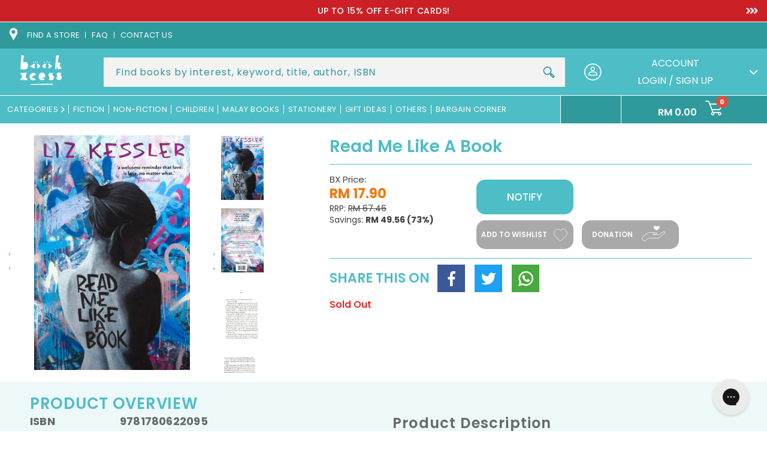

--- FILE ---
content_type: text/html; charset=utf-8
request_url: https://www.bookxcess.com/products/read-me-like-a-book-hb
body_size: 63616
content:
<!doctype html>
<html class="no-js" lang="en">
  <head>
    <meta charset="utf-8">
    <meta http-equiv="X-UA-Compatible" content="IE=edge">
    <meta name="viewport" content="width=device-width,initial-scale=1">
<!--     <meta name='viewport' content='width=device-width, initial-scale=1, maximum-scale=1, minimum-scale=1, user-scalable=no' />  -->
<!--        <meta name='viewport' content='width=device-width, initial-scale=1, maximum-scale=1, minimum-scale=1, user-scalable=no' />  -->
<!--          <meta name='viewport' content='width=device-width, initial-scale=1, maximum-scale=1, minimum-scale=1' />  -->

    <meta name="theme-color" content="">
    <link rel="canonical" href="https://www.bookxcess.com/products/read-me-like-a-book-hb">
    <link rel="preconnect" href="https://cdn.shopify.com" crossorigin><link rel="icon" type="image/png" href="//www.bookxcess.com/cdn/shop/files/bookxcess-logo_32x32_2eac62c7-35e5-4e18-a82c-b629d99632d7_32x32.jpg?v=1638790313"><link rel="preconnect" href="https://fonts.shopifycdn.com" crossorigin><title>
      Read Me Like A Book
 &ndash; BookXcess</title>

    
    <meta name="description" content="Ashleigh Walker is in love. You know the feeling - that intense, heart-racing, all-consuming emotion that can only come with first love. It&#39;s enough to stop her worrying about bad grades at college. Enough to distract her from her parents&#39; marriage troubles. There&#39;s just one thing bothering her... Shouldn&#39;t it be her b">
    

    

<meta property="og:site_name" content="BookXcess">
<meta property="og:url" content="https://www.bookxcess.com/products/read-me-like-a-book-hb">

<meta property="og:type" content="product">
<meta property="og:description" content="Ashleigh Walker is in love. You know the feeling - that intense, heart-racing, all-consuming emotion that can only come with first love. It&#39;s enough to stop her worrying about bad grades at college. Enough to distract her from her parents&#39; marriage troubles. There&#39;s just one thing bothering her... Shouldn&#39;t it be her b"><meta property="og:image" content="http://www.bookxcess.com/cdn/shop/products/9781780622095_1_d3473551-ca4a-47b4-9470-9889e4ff3536.jpg?v=1648781352">
  <meta property="og:image:secure_url" content="https://www.bookxcess.com/cdn/shop/products/9781780622095_1_d3473551-ca4a-47b4-9470-9889e4ff3536.jpg?v=1648781352">
  <meta property="og:image:width" content="397">
  <meta property="og:image:height" content="600"><meta property="og:price:amount" content="17.90">
  <meta property="og:price:currency" content="MYR"><meta name="twitter:site" content="@bookxcess"><meta name="twitter:card" content="summary_large_image">
<meta name="twitter:title" content="Read Me Like A Book">
<meta name="twitter:description" content="Ashleigh Walker is in love. You know the feeling - that intense, heart-racing, all-consuming emotion that can only come with first love. It&#39;s enough to stop her worrying about bad grades at college. Enough to distract her from her parents&#39; marriage troubles. There&#39;s just one thing bothering her... Shouldn&#39;t it be her b">


    <link rel="preconnect" href="https://fonts.googleapis.com">
    <link rel="preconnect" href="https://fonts.gstatic.com" crossorigin>
    <link href="https://fonts.googleapis.com/css2?family=Open+Sans:ital,wght@0,300;0,400;0,600;0,700;0,800;1,300;1,400;1,600;1,700;1,800&family=Poppins:ital,wght@0,100;0,200;0,300;0,400;0,500;0,600;0,700;0,800;0,900;1,100;1,200;1,300;1,400;1,500;1,600;1,700;1,800;1,900&display=swap" rel="stylesheet">
    <link href="https://fonts.googleapis.com/css2?family=Roboto:ital,wght@0,100;0,300;0,400;0,500;0,700;0,900;1,100;1,300;1,400;1,500;1,700;1,900&display=swap" rel="stylesheet">

    <script>
      window.theme = window.theme || {};
      window.theme.strings = {
        shippingCalcSubmitButton: "Calculate shipping",
        shippingCalcSubmitButtonDisabled: "Calculating...",
        
        shippingCalcMoneyFormat: "\u003cspan class=\"money conversion-bear-money\"\u003eRM{{amount}}\u003c\/span\u003e"
      }
    </script>

    

    

    

    <script type="text/javascript" src="https://cdn.addevent.com/libs/atc/1.6.1/atc.min.js" async defer></script>
    <script src="//www.bookxcess.com/cdn/shop/t/69/assets/jQuery.min.js?v=115860211936397945481753426535"></script>
    <script src="//www.bookxcess.com/cdn/shop/t/69/assets/swiper-bundle.min.js?v=142913758436993134411753426535" defer="defer"></script>
    <script src="//www.bookxcess.com/cdn/shop/t/69/assets/plugin.js?v=19267047015748257301753426535" defer="defer"></script>
    <script src="//www.bookxcess.com/cdn/shop/t/69/assets/global.js?v=12489189988839480121753426535" defer="defer"></script>
    <script src="//www.bookxcess.com/cdn/shop/t/69/assets/custom.js?v=164900380075064894361753426535" defer="defer"></script>
    <script src="//www.bookxcess.com/cdn/shop/t/69/assets/custom2.js?v=79704216906444842501753426535" defer="defer"></script>
    <script src="//www.bookxcess.com/cdn/shop/t/69/assets/add-to-cart.js?v=6776735555469590601753898587" defer="defer"></script>
     <script src="//www.bookxcess.com/cdn/shop/t/69/assets/custombookaccess.js?v=85632082939143681141753426535" type="text/javascript"></script>
    
    <script src="https://cdn.jsdelivr.net/npm/select2@4.1.0-rc.0/dist/js/select2.min.js"></script><!--[if (gt IE 9)|!(IE)]><!--><script src="//www.bookxcess.com/cdn/shopifycloud/storefront/assets/themes_support/option_selection-b017cd28.js" defer="defer"></script><!--<![endif]-->
    <!--[if lte IE 9]><script src="//www.bookxcess.com/cdn/shopifycloud/storefront/assets/themes_support/option_selection-b017cd28.js"></script><![endif]-->
    <!--[if (gt IE 9)|!(IE)]><!--><script src="//www.bookxcess.com/cdn/shopifycloud/storefront/assets/themes_support/api.jquery-7ab1a3a4.js" defer="defer"></script><!--<![endif]-->
    <!--[if lte IE 9]><script src="//www.bookxcess.com/cdn/shopifycloud/storefront/assets/themes_support/api.jquery-7ab1a3a4.js"></script><![endif]-->

    <script>window.performance && window.performance.mark && window.performance.mark('shopify.content_for_header.start');</script><meta name="facebook-domain-verification" content="pge9dtdq6pszyp9s5zxch8yd3tg56m">
<meta name="facebook-domain-verification" content="zppp5h3gr0z50moc0moskm0v37esvm">
<meta name="google-site-verification" content="oVKTK427gQj52kYt9ubd4XdbPkYo2nJhNj2QDQ1xyh0">
<meta id="shopify-digital-wallet" name="shopify-digital-wallet" content="/60108832974/digital_wallets/dialog">
<meta name="shopify-checkout-api-token" content="95c84f08ce5afbd142b1427d4c23f2c2">
<meta id="in-context-paypal-metadata" data-shop-id="60108832974" data-venmo-supported="false" data-environment="production" data-locale="en_US" data-paypal-v4="true" data-currency="MYR">
<link rel="alternate" type="application/json+oembed" href="https://www.bookxcess.com/products/read-me-like-a-book-hb.oembed">
<script async="async" src="/checkouts/internal/preloads.js?locale=en-MY"></script>
<script id="shopify-features" type="application/json">{"accessToken":"95c84f08ce5afbd142b1427d4c23f2c2","betas":["rich-media-storefront-analytics"],"domain":"www.bookxcess.com","predictiveSearch":true,"shopId":60108832974,"locale":"en"}</script>
<script>var Shopify = Shopify || {};
Shopify.shop = "bookxcess-estore.myshopify.com";
Shopify.locale = "en";
Shopify.currency = {"active":"MYR","rate":"1.0"};
Shopify.country = "MY";
Shopify.theme = {"name":"Tracking bookxcess-theme-main\/master","id":135549845710,"schema_name":"Dawn","schema_version":"2.0.0","theme_store_id":null,"role":"main"};
Shopify.theme.handle = "null";
Shopify.theme.style = {"id":null,"handle":null};
Shopify.cdnHost = "www.bookxcess.com/cdn";
Shopify.routes = Shopify.routes || {};
Shopify.routes.root = "/";</script>
<script type="module">!function(o){(o.Shopify=o.Shopify||{}).modules=!0}(window);</script>
<script>!function(o){function n(){var o=[];function n(){o.push(Array.prototype.slice.apply(arguments))}return n.q=o,n}var t=o.Shopify=o.Shopify||{};t.loadFeatures=n(),t.autoloadFeatures=n()}(window);</script>
<script id="shop-js-analytics" type="application/json">{"pageType":"product"}</script>
<script defer="defer" async type="module" src="//www.bookxcess.com/cdn/shopifycloud/shop-js/modules/v2/client.init-shop-cart-sync_WVOgQShq.en.esm.js"></script>
<script defer="defer" async type="module" src="//www.bookxcess.com/cdn/shopifycloud/shop-js/modules/v2/chunk.common_C_13GLB1.esm.js"></script>
<script defer="defer" async type="module" src="//www.bookxcess.com/cdn/shopifycloud/shop-js/modules/v2/chunk.modal_CLfMGd0m.esm.js"></script>
<script type="module">
  await import("//www.bookxcess.com/cdn/shopifycloud/shop-js/modules/v2/client.init-shop-cart-sync_WVOgQShq.en.esm.js");
await import("//www.bookxcess.com/cdn/shopifycloud/shop-js/modules/v2/chunk.common_C_13GLB1.esm.js");
await import("//www.bookxcess.com/cdn/shopifycloud/shop-js/modules/v2/chunk.modal_CLfMGd0m.esm.js");

  window.Shopify.SignInWithShop?.initShopCartSync?.({"fedCMEnabled":true,"windoidEnabled":true});

</script>
<script>(function() {
  var isLoaded = false;
  function asyncLoad() {
    if (isLoaded) return;
    isLoaded = true;
    var urls = ["https:\/\/cloudsearch-1f874.kxcdn.com\/shopify.js?srp=\/a\/search\u0026widgetDisabled=1\u0026shop=bookxcess-estore.myshopify.com","https:\/\/gtranslate.io\/shopify\/gtranslate.js?shop=bookxcess-estore.myshopify.com","https:\/\/currency.conversionbear.com\/script?app=currency\u0026shop=bookxcess-estore.myshopify.com","https:\/\/sellup.herokuapp.com\/upseller.js?shop=bookxcess-estore.myshopify.com","https:\/\/sellup.herokuapp.com\/kartifyjs\/kartify.js?shop=bookxcess-estore.myshopify.com","https:\/\/static.klaviyo.com\/onsite\/js\/klaviyo.js?company_id=V3VxWG\u0026shop=bookxcess-estore.myshopify.com","https:\/\/static.klaviyo.com\/onsite\/js\/klaviyo.js?company_id=V3VxWG\u0026shop=bookxcess-estore.myshopify.com","https:\/\/static.klaviyo.com\/onsite\/js\/klaviyo.js?company_id=WXeWTN\u0026shop=bookxcess-estore.myshopify.com","https:\/\/static.klaviyo.com\/onsite\/js\/klaviyo.js?company_id=WXeWTN\u0026shop=bookxcess-estore.myshopify.com","https:\/\/static.klaviyo.com\/onsite\/js\/klaviyo.js?company_id=RPZtLH\u0026shop=bookxcess-estore.myshopify.com","https:\/\/script.app.flomllr.com\/controller.js?stamp=1647333107258\u0026shop=bookxcess-estore.myshopify.com","https:\/\/static.klaviyo.com\/onsite\/js\/klaviyo.js?company_id=Ua9BVG\u0026shop=bookxcess-estore.myshopify.com","https:\/\/static.klaviyo.com\/onsite\/js\/klaviyo.js?company_id=Ua9BVG\u0026shop=bookxcess-estore.myshopify.com","https:\/\/app.seasoneffects.com\/get_script\/e0542ab6891711eda5ed2a3ed614e8ca.js?v=32724\u0026shop=bookxcess-estore.myshopify.com","https:\/\/cdn.shopify.com\/s\/files\/1\/0601\/0883\/2974\/t\/49\/assets\/subscribe-it.js?v=1677000817\u0026shop=bookxcess-estore.myshopify.com","https:\/\/config.gorgias.chat\/bundle-loader\/01GYCC9N7069TG3PNSR9E621EA?source=shopify1click\u0026shop=bookxcess-estore.myshopify.com","https:\/\/cdn-bundler.nice-team.net\/app\/js\/bundler.js?shop=bookxcess-estore.myshopify.com","https:\/\/omnisnippet1.com\/platforms\/shopify.js?source=scriptTag\u0026v=2025-05-14T13\u0026shop=bookxcess-estore.myshopify.com","https:\/\/timer.good-apps.co\/storage\/js\/good_apps_timer-bookxcess-estore.myshopify.com.js?ver=55\u0026shop=bookxcess-estore.myshopify.com","https:\/\/public.9gtb.com\/loader.js?g_cvt_id=4694438b-ea46-42ed-aa2b-664a743be5e1\u0026shop=bookxcess-estore.myshopify.com"];
    for (var i = 0; i < urls.length; i++) {
      var s = document.createElement('script');
      s.type = 'text/javascript';
      s.async = true;
      s.src = urls[i];
      var x = document.getElementsByTagName('script')[0];
      x.parentNode.insertBefore(s, x);
    }
  };
  if(window.attachEvent) {
    window.attachEvent('onload', asyncLoad);
  } else {
    window.addEventListener('load', asyncLoad, false);
  }
})();</script>
<script id="__st">var __st={"a":60108832974,"offset":28800,"reqid":"347adbaa-98af-4923-bf6d-f9eada8ed1d6-1769599832","pageurl":"www.bookxcess.com\/products\/read-me-like-a-book-hb","u":"201855dec6ec","p":"product","rtyp":"product","rid":6978081521870};</script>
<script>window.ShopifyPaypalV4VisibilityTracking = true;</script>
<script id="form-persister">!function(){'use strict';const t='contact',e='new_comment',n=[[t,t],['blogs',e],['comments',e],[t,'customer']],o='password',r='form_key',c=['recaptcha-v3-token','g-recaptcha-response','h-captcha-response',o],s=()=>{try{return window.sessionStorage}catch{return}},i='__shopify_v',u=t=>t.elements[r],a=function(){const t=[...n].map((([t,e])=>`form[action*='/${t}']:not([data-nocaptcha='true']) input[name='form_type'][value='${e}']`)).join(',');var e;return e=t,()=>e?[...document.querySelectorAll(e)].map((t=>t.form)):[]}();function m(t){const e=u(t);a().includes(t)&&(!e||!e.value)&&function(t){try{if(!s())return;!function(t){const e=s();if(!e)return;const n=u(t);if(!n)return;const o=n.value;o&&e.removeItem(o)}(t);const e=Array.from(Array(32),(()=>Math.random().toString(36)[2])).join('');!function(t,e){u(t)||t.append(Object.assign(document.createElement('input'),{type:'hidden',name:r})),t.elements[r].value=e}(t,e),function(t,e){const n=s();if(!n)return;const r=[...t.querySelectorAll(`input[type='${o}']`)].map((({name:t})=>t)),u=[...c,...r],a={};for(const[o,c]of new FormData(t).entries())u.includes(o)||(a[o]=c);n.setItem(e,JSON.stringify({[i]:1,action:t.action,data:a}))}(t,e)}catch(e){console.error('failed to persist form',e)}}(t)}const f=t=>{if('true'===t.dataset.persistBound)return;const e=function(t,e){const n=function(t){return'function'==typeof t.submit?t.submit:HTMLFormElement.prototype.submit}(t).bind(t);return function(){let t;return()=>{t||(t=!0,(()=>{try{e(),n()}catch(t){(t=>{console.error('form submit failed',t)})(t)}})(),setTimeout((()=>t=!1),250))}}()}(t,(()=>{m(t)}));!function(t,e){if('function'==typeof t.submit&&'function'==typeof e)try{t.submit=e}catch{}}(t,e),t.addEventListener('submit',(t=>{t.preventDefault(),e()})),t.dataset.persistBound='true'};!function(){function t(t){const e=(t=>{const e=t.target;return e instanceof HTMLFormElement?e:e&&e.form})(t);e&&m(e)}document.addEventListener('submit',t),document.addEventListener('DOMContentLoaded',(()=>{const e=a();for(const t of e)f(t);var n;n=document.body,new window.MutationObserver((t=>{for(const e of t)if('childList'===e.type&&e.addedNodes.length)for(const t of e.addedNodes)1===t.nodeType&&'FORM'===t.tagName&&a().includes(t)&&f(t)})).observe(n,{childList:!0,subtree:!0,attributes:!1}),document.removeEventListener('submit',t)}))}()}();</script>
<script integrity="sha256-4kQ18oKyAcykRKYeNunJcIwy7WH5gtpwJnB7kiuLZ1E=" data-source-attribution="shopify.loadfeatures" defer="defer" src="//www.bookxcess.com/cdn/shopifycloud/storefront/assets/storefront/load_feature-a0a9edcb.js" crossorigin="anonymous"></script>
<script data-source-attribution="shopify.dynamic_checkout.dynamic.init">var Shopify=Shopify||{};Shopify.PaymentButton=Shopify.PaymentButton||{isStorefrontPortableWallets:!0,init:function(){window.Shopify.PaymentButton.init=function(){};var t=document.createElement("script");t.src="https://www.bookxcess.com/cdn/shopifycloud/portable-wallets/latest/portable-wallets.en.js",t.type="module",document.head.appendChild(t)}};
</script>
<script data-source-attribution="shopify.dynamic_checkout.buyer_consent">
  function portableWalletsHideBuyerConsent(e){var t=document.getElementById("shopify-buyer-consent"),n=document.getElementById("shopify-subscription-policy-button");t&&n&&(t.classList.add("hidden"),t.setAttribute("aria-hidden","true"),n.removeEventListener("click",e))}function portableWalletsShowBuyerConsent(e){var t=document.getElementById("shopify-buyer-consent"),n=document.getElementById("shopify-subscription-policy-button");t&&n&&(t.classList.remove("hidden"),t.removeAttribute("aria-hidden"),n.addEventListener("click",e))}window.Shopify?.PaymentButton&&(window.Shopify.PaymentButton.hideBuyerConsent=portableWalletsHideBuyerConsent,window.Shopify.PaymentButton.showBuyerConsent=portableWalletsShowBuyerConsent);
</script>
<script data-source-attribution="shopify.dynamic_checkout.cart.bootstrap">document.addEventListener("DOMContentLoaded",(function(){function t(){return document.querySelector("shopify-accelerated-checkout-cart, shopify-accelerated-checkout")}if(t())Shopify.PaymentButton.init();else{new MutationObserver((function(e,n){t()&&(Shopify.PaymentButton.init(),n.disconnect())})).observe(document.body,{childList:!0,subtree:!0})}}));
</script>
<link id="shopify-accelerated-checkout-styles" rel="stylesheet" media="screen" href="https://www.bookxcess.com/cdn/shopifycloud/portable-wallets/latest/accelerated-checkout-backwards-compat.css" crossorigin="anonymous">
<style id="shopify-accelerated-checkout-cart">
        #shopify-buyer-consent {
  margin-top: 1em;
  display: inline-block;
  width: 100%;
}

#shopify-buyer-consent.hidden {
  display: none;
}

#shopify-subscription-policy-button {
  background: none;
  border: none;
  padding: 0;
  text-decoration: underline;
  font-size: inherit;
  cursor: pointer;
}

#shopify-subscription-policy-button::before {
  box-shadow: none;
}

      </style>
<script id="sections-script" data-sections="main-product,product-recommendations,header" defer="defer" src="//www.bookxcess.com/cdn/shop/t/69/compiled_assets/scripts.js?v=89132"></script>
<script>window.performance && window.performance.mark && window.performance.mark('shopify.content_for_header.end');</script>


    <style data-shopify>
    @font-face {
  font-family: Poppins;
  font-weight: 400;
  font-style: normal;
  font-display: swap;
  src: url("//www.bookxcess.com/cdn/fonts/poppins/poppins_n4.0ba78fa5af9b0e1a374041b3ceaadf0a43b41362.woff2") format("woff2"),
       url("//www.bookxcess.com/cdn/fonts/poppins/poppins_n4.214741a72ff2596839fc9760ee7a770386cf16ca.woff") format("woff");
}

    @font-face {
  font-family: Poppins;
  font-weight: 700;
  font-style: normal;
  font-display: swap;
  src: url("//www.bookxcess.com/cdn/fonts/poppins/poppins_n7.56758dcf284489feb014a026f3727f2f20a54626.woff2") format("woff2"),
       url("//www.bookxcess.com/cdn/fonts/poppins/poppins_n7.f34f55d9b3d3205d2cd6f64955ff4b36f0cfd8da.woff") format("woff");
}

    @font-face {
  font-family: Poppins;
  font-weight: 400;
  font-style: italic;
  font-display: swap;
  src: url("//www.bookxcess.com/cdn/fonts/poppins/poppins_i4.846ad1e22474f856bd6b81ba4585a60799a9f5d2.woff2") format("woff2"),
       url("//www.bookxcess.com/cdn/fonts/poppins/poppins_i4.56b43284e8b52fc64c1fd271f289a39e8477e9ec.woff") format("woff");
}

    @font-face {
  font-family: Poppins;
  font-weight: 700;
  font-style: italic;
  font-display: swap;
  src: url("//www.bookxcess.com/cdn/fonts/poppins/poppins_i7.42fd71da11e9d101e1e6c7932199f925f9eea42d.woff2") format("woff2"),
       url("//www.bookxcess.com/cdn/fonts/poppins/poppins_i7.ec8499dbd7616004e21155106d13837fff4cf556.woff") format("woff");
}

    @font-face {
  font-family: Poppins;
  font-weight: 700;
  font-style: normal;
  font-display: swap;
  src: url("//www.bookxcess.com/cdn/fonts/poppins/poppins_n7.56758dcf284489feb014a026f3727f2f20a54626.woff2") format("woff2"),
       url("//www.bookxcess.com/cdn/fonts/poppins/poppins_n7.f34f55d9b3d3205d2cd6f64955ff4b36f0cfd8da.woff") format("woff");
}


    :root {
    --font-body-family: Poppins, sans-serif;
    --font-body-style: normal;
    --font-body-weight: 400;

    --font-heading-family: Poppins, sans-serif;
    --font-heading-style: normal;
    --font-heading-weight: 700;

    --color-base-text: 80, 79, 79;
    --color-base-background-1: 255, 255, 255;
    --color-base-background-2: 243, 243, 243;
    --color-base-solid-button-labels: 255, 255, 255;
    --color-base-outline-button-labels: 18, 18, 18;
    --color-base-accent-1: 77, 189, 198;
    --color-base-accent-2: 51, 79, 180;
    --color-text:#504f4f;
    --color-theme:#4dbdc6;
    --payment-terms-background-color: #ffffff;
    --color-theme-orange:#EE7656;
    --gradient-base-background-1: #ffffff;
    --gradient-base-background-2: #f3f3f3;
    --gradient-base-accent-1: #4dbdc6;
    --gradient-base-accent-2: #334fb4;
    --color-accest1:#4dbdc6;
    --color-accet-text:#ffffff;
    --page-width: 160rem;
    --darkcolor:#2f999b;
    }

    *,
    *::before,
    *::after {
    box-sizing: inherit;
    }

    html {
    box-sizing: border-box;
    font-size: 62.5%;
    height: 100%;
    }

    body {
    display: grid;
    grid-template-rows: auto auto 1fr auto;
    grid-template-columns: 100%;
    min-height: 100%;
    margin: 0;
    font-size:16px;
    letter-spacing:0;
    line-height: 1.4;
    font-family: var(--font-body-family);
    font-style: var(--font-body-style);
    font-weight: var(--font-body-weight);
    }

    </style>
    <link href="//www.bookxcess.com/cdn/shop/t/69/assets/swiper-bundle.css?v=122698088887963295231753426535" rel="stylesheet" type="text/css" media="all" />

    <link href="//www.bookxcess.com/cdn/shop/t/69/assets/base.css?v=163837550882600551141753426535" rel="stylesheet" type="text/css" media="all" />
    <link href="//www.bookxcess.com/cdn/shop/t/69/assets/style2.css?v=38543048806782795961753426535" rel="stylesheet" type="text/css" media="all" />
    <link href="//www.bookxcess.com/cdn/shop/t/69/assets/style.css?v=55438985304597829711753426535" rel="stylesheet" type="text/css" media="all" />
     <link href="//www.bookxcess.com/cdn/shop/t/69/assets/custom.css?v=4199637963209559621753426535" rel="stylesheet" type="text/css" media="all" />

       <!----june 5-->
   <link
  rel="stylesheet"
  href="https://cdn.jsdelivr.net/npm/@fancyapps/ui@5.0/dist/fancybox/fancybox.css"
/>
    <!--june 5-->
    
    
    <link href="https://cdn.jsdelivr.net/npm/select2@4.1.0-rc.0/dist/css/select2.min.css" rel="stylesheet" /><link rel="preload" as="font" href="//www.bookxcess.com/cdn/fonts/poppins/poppins_n4.0ba78fa5af9b0e1a374041b3ceaadf0a43b41362.woff2" type="font/woff2" crossorigin><link rel="preload" as="font" href="//www.bookxcess.com/cdn/fonts/poppins/poppins_n7.56758dcf284489feb014a026f3727f2f20a54626.woff2" type="font/woff2" crossorigin><link rel="stylesheet" href="//www.bookxcess.com/cdn/shop/t/69/assets/component-predictive-search.css?v=41540569011874561091753426535" media="print" onload="this.media='all'"><script>document.documentElement.className = document.documentElement.className.replace('no-js', 'js');</script>
  <!-- BEGIN app block: shopify://apps/candy-rack/blocks/head/cb9c657f-334f-4905-80c2-f69cca01460c --><script
  src="https://cdn.shopify.com/extensions/019bfeb0-1ae5-74bd-bfcc-cecf74fc774c/candyrack-391/assets/main.js?shop=bookxcess-estore.myshopify.com"

  async

></script>


  <!-- BEGIN app snippet: inject-slider-cart --><div id="candyrack-slider-cart"></div>









<script>

  const STOREFRONT_API_VERSION = '2025-10';

  const fetchSlideCartOffers = async (storefrontToken) => {
    try {
      const query = `
      query GetSlideCartOffers {
        shop {
          metafield(namespace: "$app:candyrack", key: "slide_cart_offers") {
            value
          }
        }
      }
    `;

      const response = await fetch(`/api/${STOREFRONT_API_VERSION}/graphql.json`, {
        method: 'POST',
        headers: {
          'Content-Type': 'application/json',
          'X-Shopify-Storefront-Access-Token': storefrontToken
        },
        body: JSON.stringify({
          query: query
        })
      });

      const result = await response.json();

      if (result.data?.shop?.metafield?.value) {
        return JSON.parse(result.data.shop.metafield.value);
      }

      return null;
    } catch (error) {
      console.warn('Failed to fetch slide cart offers:', error);
      return null;
    }
  }

  const initializeCandyrackSliderCart = async () => {
    // Preview
    const urlParams = new URLSearchParams(window.location.search);
    const storageKey = 'candyrack-slider-cart-preview';

    if (urlParams.has('candyrack-slider-cart-preview') && urlParams.get('candyrack-slider-cart-preview') === 'true') {
      window.sessionStorage.setItem(storageKey, 'true');
    }



    window.SliderCartData = {
      currency_format: '<span class="money conversion-bear-money">RM {{amount}} </span>',
      offers: [],
      settings: {},
      storefront_access_token: '',
      enabled: false,
      custom_wording_metaobject_id: null,
      failed: false,
      isCartPage: false,
    }

    const dataScriptTag = document.querySelector('#candyrack-slider-cart-data');
    let data = {};
    if(dataScriptTag) {
      try {
        data = dataScriptTag.textContent ? JSON.parse(dataScriptTag.textContent) : {};
        
        
        
        
        

        const isCartPage = "" === "page";

        let sliderCartSettingsMetaobject = {}
        
        sliderCartSettingsMetaobject = {"empty_cart_button_label":"Continue shopping","empty_cart_title":"Your cart is empty","footer_text":"Taxes and shipping calculated at checkout","offer_button_label":"Add","offer_subtitle":"Shop now, before they are gone.","offer_title":"Add items often bought together","primary_button_label":"Checkout","secondary_button_label":"Continue shopping","subtotal_title":"Subtotal","top_bar_title":"Cart ({{item_quantity}})","version":4};
        



        const storefrontApiToken = data?.storefront_access_token

        if(!storefrontApiToken) {
          throw new Error("Storefront API token is not set.");
        }

        const metafieldData = await fetchSlideCartOffers(storefrontApiToken) || data

        window.SliderCartData = {
          ...window.SliderCartData,
          offers: metafieldData?.offers,
          settings: {...metafieldData?.settings, ...sliderCartSettingsMetaobject},
          storefront_access_token: storefrontApiToken,
          enabled: metafieldData?.enabled,
          custom_wording_metaobject_id: metafieldData?.custom_wording_metaobject_id,
          failed: false,
          isCartPage,
        }
      } catch (error) {
        window.SliderCartData = {...window.SliderCartData, failed: true, error: error};
        console.error("Candy Rack Slider Cart failed parsing data",error);
      }
    }


    if(Object.keys(data).length === 0){
      window.SliderCartData = {...window.SliderCartData, failed: false, enabled: false};
    }

    const calculateCornerRadius = (element, value) => {
      if (value === 0) return 0;
      const radiusMap = {
        button: { 20: 4, 40: 8, 60: 12, 80: 16, 100: 99999 },
        image: { 20: 4, 40: 8, 60: 8, 80: 8, 100: 8 },
        input: { 20: 4, 40: 8, 60: 12, 80: 16, 100: 99999 }
      };
      return radiusMap[element]?.[value] || 0;
    }


    const getLineHeightOffset = (fontSize) => {
      if (fontSize === 16) return 4;
      if (fontSize === 18) return 5;
      return 6; // for 20px, 14px, 12px, 10px
    };

    const generalStyles = `
:root {
   --cr-slider-cart-desktop-cart-width: ${window.SliderCartData.settings.desktop_cart_width}px;
   --cr-slider-cart-background-color: ${window.SliderCartData.settings.background_color};
   --cr-slider-cart-text-color: ${window.SliderCartData.settings.text_color};
   --cr-slider-cart-error-message-color: ${window.SliderCartData.settings.error_message_color};
   --cr-slider-cart-corner-radius-button: ${calculateCornerRadius("button",window.SliderCartData.settings.corner_radius)}px;
   --cr-slider-cart-corner-radius-image: ${calculateCornerRadius("image",window.SliderCartData.settings.corner_radius)}px;
   --cr-slider-cart-corner-radius-input: ${calculateCornerRadius("input",window.SliderCartData.settings.corner_radius)}px;
   --cr-slider-cart-top-bar-font-size: ${window.SliderCartData.settings.top_bar_font_size}px;
   --cr-slider-cart-top-bar-line-height: ${window.SliderCartData.settings.top_bar_font_size + getLineHeightOffset(window.SliderCartData.settings.top_bar_font_size)}px;
   --cr-slider-cart-image-width: ${window.SliderCartData.settings.image_width}px;
   --cr-slider-cart-empty-cart-font-size: ${window.SliderCartData.settings.empty_cart_font_size}px;
   --cr-slider-cart-empty-cart-line-height: ${window.SliderCartData.settings.empty_cart_font_size + getLineHeightOffset(window.SliderCartData.settings.empty_cart_font_size)}px;
   --cr-slider-cart-product-name-font-size: ${window.SliderCartData.settings.product_name_font_size}px;
   --cr-slider-cart-product-name-line-height: ${window.SliderCartData.settings.product_name_font_size + getLineHeightOffset(window.SliderCartData.settings.product_name_font_size)}px;
   --cr-slider-cart-variant-price-font-size: ${window.SliderCartData.settings.variant_price_font_size}px;
   --cr-slider-cart-variant-price-line-height: ${window.SliderCartData.settings.variant_price_font_size + getLineHeightOffset(window.SliderCartData.settings.variant_price_font_size)}px;
   --cr-slider-cart-checkout-bg-color: ${window.SliderCartData.settings.checkout_bg_color};
   --cr-slider-cart-subtotal-font-size: ${window.SliderCartData.settings.subtotal_font_size}px;
   --cr-slider-cart-subtotal-line-height: ${window.SliderCartData.settings.subtotal_font_size + getLineHeightOffset(window.SliderCartData.settings.subtotal_font_size)}px;
   --cr-slider-cart-primary-button-font-size: ${window.SliderCartData.settings.primary_button_font_size}px;
   --cr-slider-cart-primary-button-line-height: ${window.SliderCartData.settings.primary_button_font_size + getLineHeightOffset(window.SliderCartData.settings.primary_button_font_size)}px;
   --cr-slider-cart-primary-button-bg-color: ${window.SliderCartData.settings.primary_button_bg_color};
   --cr-slider-cart-primary-button-bg-hover-color: ${window.SliderCartData.settings.primary_button_bg_hover_color};
   --cr-slider-cart-primary-button-text-color: ${window.SliderCartData.settings.primary_button_text_color};
   --cr-slider-cart-primary-button-text-hover-color: ${window.SliderCartData.settings.primary_button_text_hover_color};
   --cr-slider-cart-primary-button-border-width: ${window.SliderCartData.settings.primary_button_border_width}px;
   --cr-slider-cart-primary-button-border-color: ${window.SliderCartData.settings.primary_button_border_color};
   --cr-slider-cart-primary-button-border-hover-color: ${window.SliderCartData.settings.primary_button_border_hover_color};
   --cr-slider-cart-secondary-button-bg-color: ${window.SliderCartData.settings.secondary_button_bg_color};
   --cr-slider-cart-secondary-button-bg-hover-color: ${window.SliderCartData.settings.secondary_button_bg_hover_color};
   --cr-slider-cart-secondary-button-text-color: ${window.SliderCartData.settings.secondary_button_text_color};
   --cr-slider-cart-secondary-button-text-hover-color: ${window.SliderCartData.settings.secondary_button_text_hover_color};
   --cr-slider-cart-secondary-button-border-width: ${window.SliderCartData.settings.secondary_button_border_width}px;
   --cr-slider-cart-secondary-button-border-color: ${window.SliderCartData.settings.secondary_button_border_color};
   --cr-slider-cart-secondary-button-border-hover-color: ${window.SliderCartData.settings.secondary_button_border_hover_color};
   --cr-slider-cart-secondary-button-text-link-color: ${window.SliderCartData.settings.secondary_button_text_link_color};
   --cr-slider-cart-offer-bg-color: ${window.SliderCartData.settings.offer_background_color};
   --cr-slider-cart-offers-title-font-size: ${window.SliderCartData.settings.offer_title_font_size}px;
   --cr-slider-cart-offers-title-line-height: ${window.SliderCartData.settings.offer_title_font_size + getLineHeightOffset(window.SliderCartData.settings.offer_title_font_size)}px;
   --cr-slider-cart-offer-subtitle-font-size: ${window.SliderCartData.settings.offer_subtitle_font_size}px;
   --cr-slider-cart-offer-subtitle-line-height: ${window.SliderCartData.settings.offer_subtitle_font_size + getLineHeightOffset(window.SliderCartData.settings.offer_subtitle_font_size)}px;
   --cr-slider-cart-offer-badge-font-size: ${window.SliderCartData.settings.offer_badge_font_size}px;
   --cr-slider-cart-offer-badge-line-height: ${window.SliderCartData.settings.offer_badge_font_size + getLineHeightOffset(window.SliderCartData.settings.offer_badge_font_size)}px;
   --cr-slider-cart-offer-image-width: ${window.SliderCartData.settings.offer_image_width}px;
   --cr-slider-cart-offer-product-name-font-size: ${window.SliderCartData.settings.offer_product_name_font_size}px;
   --cr-slider-cart-offer-product-name-line-height: ${window.SliderCartData.settings.offer_product_name_font_size + getLineHeightOffset(window.SliderCartData.settings.offer_product_name_font_size)}px;
   --cr-slider-cart-offer-price-font-size: ${window.SliderCartData.settings.offer_price_and_description_font_size}px;
   --cr-slider-cart-offer-price-line-height: ${window.SliderCartData.settings.offer_price_and_description_font_size + getLineHeightOffset(window.SliderCartData.settings.offer_price_and_description_font_size)}px;
   --cr-slider-cart-offer-button-font-size: ${window.SliderCartData.settings.offer_button_font_size}px;
   --cr-slider-cart-offer-button-line-height: ${window.SliderCartData.settings.offer_button_font_size + getLineHeightOffset(window.SliderCartData.settings.offer_button_font_size)}px;
   --cr-slider-cart-offer-button-bg-color: ${window.SliderCartData.settings.offer_button_bg_color};
   --cr-slider-cart-offer-button-bg-hover-color: ${window.SliderCartData.settings.offer_button_bg_hover_color};
   --cr-slider-cart-offer-button-text-color: ${window.SliderCartData.settings.offer_button_text_color};
   --cr-slider-cart-offer-button-text-hover-color: ${window.SliderCartData.settings.offer_button_text_hover_color};
   --cr-slider-cart-offer-button-border-width: ${window.SliderCartData.settings.offer_button_border_width}px;
   --cr-slider-cart-offer-button-border-color: ${window.SliderCartData.settings.offer_button_border_color};
   --cr-slider-cart-offer-button-border-hover-color: ${window.SliderCartData.settings.offer_button_border_hover_color};
   --cr-slider-cart-custom-text-font-size: ${window.SliderCartData.settings.footer_text_font_size}px;
   --cr-slider-cart-custom-text-line-height: ${window.SliderCartData.settings.footer_text_font_size + getLineHeightOffset(window.SliderCartData.settings.footer_text_font_size)}px;
}`;
    if (window.SliderCartData.enabled || window.sessionStorage.getItem(storageKey) === 'true') {
      const script = document.createElement('script');
      script.type = 'module';
      script.async = true;
      script.src = "https://cdn.shopify.com/extensions/019bfeb0-1ae5-74bd-bfcc-cecf74fc774c/candyrack-391/assets/candyrack-slider-cart.js";

document.head.appendChild(script);

      const link = document.createElement('link');
      link.rel = 'stylesheet';
      link.href = "https://cdn.shopify.com/extensions/019bfeb0-1ae5-74bd-bfcc-cecf74fc774c/candyrack-391/assets/index.css";
      document.head.appendChild(link);

const style = document.createElement('style');
style.type = 'text/css';
style.textContent = generalStyles;
document.head.appendChild(style);

const customStyle = document.createElement('style');
customStyle.type = 'text/css';
customStyle.textContent = window.SliderCartData.settings.custom_css
document.head.appendChild(customStyle);
}
}


initializeCandyrackSliderCart()


</script>
<!-- END app snippet -->



<!-- END app block --><!-- BEGIN app block: shopify://apps/3d-seasonal-effects/blocks/app-embed/5881d1f8-9311-46cf-bb7d-8ebd2e22859c -->
<script async src="https://app.seasoneffects.com/get_script/?shop_url=bookxcess-estore.myshopify.com"></script>


<!-- END app block --><!-- BEGIN app block: shopify://apps/also-bought/blocks/app-embed-block/b94b27b4-738d-4d92-9e60-43c22d1da3f2 --><script>
    window.codeblackbelt = window.codeblackbelt || {};
    window.codeblackbelt.shop = window.codeblackbelt.shop || 'bookxcess-estore.myshopify.com';
    
        window.codeblackbelt.productId = 6978081521870;</script><script src="//cdn.codeblackbelt.com/widgets/also-bought/main.min.js?version=2026012819+0800" async></script>
<!-- END app block --><!-- BEGIN app block: shopify://apps/frequently-bought/blocks/app-embed-block/b1a8cbea-c844-4842-9529-7c62dbab1b1f --><script>
    window.codeblackbelt = window.codeblackbelt || {};
    window.codeblackbelt.shop = window.codeblackbelt.shop || 'bookxcess-estore.myshopify.com';
    
        window.codeblackbelt.productId = 6978081521870;</script><script src="//cdn.codeblackbelt.com/widgets/frequently-bought-together/main.min.js?version=2026012819+0800" async></script>
 <!-- END app block --><script src="https://cdn.shopify.com/extensions/019c03c8-6814-7cff-82e0-968959bf2c00/upsell-koala-gift-338/assets/gifts-embed.js" type="text/javascript" defer="defer"></script>
<script src="https://cdn.shopify.com/extensions/b41074e5-57a8-4843-a6e6-1cf28f5b384a/appikon-back-in-stock-19/assets/subscribe_it_js.js" type="text/javascript" defer="defer"></script>
<script src="https://cdn.shopify.com/extensions/019bc5da-5ba6-7e9a-9888-a6222a70d7c3/js-client-214/assets/pushowl-shopify.js" type="text/javascript" defer="defer"></script>
<link href="https://monorail-edge.shopifysvc.com" rel="dns-prefetch">
<script>(function(){if ("sendBeacon" in navigator && "performance" in window) {try {var session_token_from_headers = performance.getEntriesByType('navigation')[0].serverTiming.find(x => x.name == '_s').description;} catch {var session_token_from_headers = undefined;}var session_cookie_matches = document.cookie.match(/_shopify_s=([^;]*)/);var session_token_from_cookie = session_cookie_matches && session_cookie_matches.length === 2 ? session_cookie_matches[1] : "";var session_token = session_token_from_headers || session_token_from_cookie || "";function handle_abandonment_event(e) {var entries = performance.getEntries().filter(function(entry) {return /monorail-edge.shopifysvc.com/.test(entry.name);});if (!window.abandonment_tracked && entries.length === 0) {window.abandonment_tracked = true;var currentMs = Date.now();var navigation_start = performance.timing.navigationStart;var payload = {shop_id: 60108832974,url: window.location.href,navigation_start,duration: currentMs - navigation_start,session_token,page_type: "product"};window.navigator.sendBeacon("https://monorail-edge.shopifysvc.com/v1/produce", JSON.stringify({schema_id: "online_store_buyer_site_abandonment/1.1",payload: payload,metadata: {event_created_at_ms: currentMs,event_sent_at_ms: currentMs}}));}}window.addEventListener('pagehide', handle_abandonment_event);}}());</script>
<script id="web-pixels-manager-setup">(function e(e,d,r,n,o){if(void 0===o&&(o={}),!Boolean(null===(a=null===(i=window.Shopify)||void 0===i?void 0:i.analytics)||void 0===a?void 0:a.replayQueue)){var i,a;window.Shopify=window.Shopify||{};var t=window.Shopify;t.analytics=t.analytics||{};var s=t.analytics;s.replayQueue=[],s.publish=function(e,d,r){return s.replayQueue.push([e,d,r]),!0};try{self.performance.mark("wpm:start")}catch(e){}var l=function(){var e={modern:/Edge?\/(1{2}[4-9]|1[2-9]\d|[2-9]\d{2}|\d{4,})\.\d+(\.\d+|)|Firefox\/(1{2}[4-9]|1[2-9]\d|[2-9]\d{2}|\d{4,})\.\d+(\.\d+|)|Chrom(ium|e)\/(9{2}|\d{3,})\.\d+(\.\d+|)|(Maci|X1{2}).+ Version\/(15\.\d+|(1[6-9]|[2-9]\d|\d{3,})\.\d+)([,.]\d+|)( \(\w+\)|)( Mobile\/\w+|) Safari\/|Chrome.+OPR\/(9{2}|\d{3,})\.\d+\.\d+|(CPU[ +]OS|iPhone[ +]OS|CPU[ +]iPhone|CPU IPhone OS|CPU iPad OS)[ +]+(15[._]\d+|(1[6-9]|[2-9]\d|\d{3,})[._]\d+)([._]\d+|)|Android:?[ /-](13[3-9]|1[4-9]\d|[2-9]\d{2}|\d{4,})(\.\d+|)(\.\d+|)|Android.+Firefox\/(13[5-9]|1[4-9]\d|[2-9]\d{2}|\d{4,})\.\d+(\.\d+|)|Android.+Chrom(ium|e)\/(13[3-9]|1[4-9]\d|[2-9]\d{2}|\d{4,})\.\d+(\.\d+|)|SamsungBrowser\/([2-9]\d|\d{3,})\.\d+/,legacy:/Edge?\/(1[6-9]|[2-9]\d|\d{3,})\.\d+(\.\d+|)|Firefox\/(5[4-9]|[6-9]\d|\d{3,})\.\d+(\.\d+|)|Chrom(ium|e)\/(5[1-9]|[6-9]\d|\d{3,})\.\d+(\.\d+|)([\d.]+$|.*Safari\/(?![\d.]+ Edge\/[\d.]+$))|(Maci|X1{2}).+ Version\/(10\.\d+|(1[1-9]|[2-9]\d|\d{3,})\.\d+)([,.]\d+|)( \(\w+\)|)( Mobile\/\w+|) Safari\/|Chrome.+OPR\/(3[89]|[4-9]\d|\d{3,})\.\d+\.\d+|(CPU[ +]OS|iPhone[ +]OS|CPU[ +]iPhone|CPU IPhone OS|CPU iPad OS)[ +]+(10[._]\d+|(1[1-9]|[2-9]\d|\d{3,})[._]\d+)([._]\d+|)|Android:?[ /-](13[3-9]|1[4-9]\d|[2-9]\d{2}|\d{4,})(\.\d+|)(\.\d+|)|Mobile Safari.+OPR\/([89]\d|\d{3,})\.\d+\.\d+|Android.+Firefox\/(13[5-9]|1[4-9]\d|[2-9]\d{2}|\d{4,})\.\d+(\.\d+|)|Android.+Chrom(ium|e)\/(13[3-9]|1[4-9]\d|[2-9]\d{2}|\d{4,})\.\d+(\.\d+|)|Android.+(UC? ?Browser|UCWEB|U3)[ /]?(15\.([5-9]|\d{2,})|(1[6-9]|[2-9]\d|\d{3,})\.\d+)\.\d+|SamsungBrowser\/(5\.\d+|([6-9]|\d{2,})\.\d+)|Android.+MQ{2}Browser\/(14(\.(9|\d{2,})|)|(1[5-9]|[2-9]\d|\d{3,})(\.\d+|))(\.\d+|)|K[Aa][Ii]OS\/(3\.\d+|([4-9]|\d{2,})\.\d+)(\.\d+|)/},d=e.modern,r=e.legacy,n=navigator.userAgent;return n.match(d)?"modern":n.match(r)?"legacy":"unknown"}(),u="modern"===l?"modern":"legacy",c=(null!=n?n:{modern:"",legacy:""})[u],f=function(e){return[e.baseUrl,"/wpm","/b",e.hashVersion,"modern"===e.buildTarget?"m":"l",".js"].join("")}({baseUrl:d,hashVersion:r,buildTarget:u}),m=function(e){var d=e.version,r=e.bundleTarget,n=e.surface,o=e.pageUrl,i=e.monorailEndpoint;return{emit:function(e){var a=e.status,t=e.errorMsg,s=(new Date).getTime(),l=JSON.stringify({metadata:{event_sent_at_ms:s},events:[{schema_id:"web_pixels_manager_load/3.1",payload:{version:d,bundle_target:r,page_url:o,status:a,surface:n,error_msg:t},metadata:{event_created_at_ms:s}}]});if(!i)return console&&console.warn&&console.warn("[Web Pixels Manager] No Monorail endpoint provided, skipping logging."),!1;try{return self.navigator.sendBeacon.bind(self.navigator)(i,l)}catch(e){}var u=new XMLHttpRequest;try{return u.open("POST",i,!0),u.setRequestHeader("Content-Type","text/plain"),u.send(l),!0}catch(e){return console&&console.warn&&console.warn("[Web Pixels Manager] Got an unhandled error while logging to Monorail."),!1}}}}({version:r,bundleTarget:l,surface:e.surface,pageUrl:self.location.href,monorailEndpoint:e.monorailEndpoint});try{o.browserTarget=l,function(e){var d=e.src,r=e.async,n=void 0===r||r,o=e.onload,i=e.onerror,a=e.sri,t=e.scriptDataAttributes,s=void 0===t?{}:t,l=document.createElement("script"),u=document.querySelector("head"),c=document.querySelector("body");if(l.async=n,l.src=d,a&&(l.integrity=a,l.crossOrigin="anonymous"),s)for(var f in s)if(Object.prototype.hasOwnProperty.call(s,f))try{l.dataset[f]=s[f]}catch(e){}if(o&&l.addEventListener("load",o),i&&l.addEventListener("error",i),u)u.appendChild(l);else{if(!c)throw new Error("Did not find a head or body element to append the script");c.appendChild(l)}}({src:f,async:!0,onload:function(){if(!function(){var e,d;return Boolean(null===(d=null===(e=window.Shopify)||void 0===e?void 0:e.analytics)||void 0===d?void 0:d.initialized)}()){var d=window.webPixelsManager.init(e)||void 0;if(d){var r=window.Shopify.analytics;r.replayQueue.forEach((function(e){var r=e[0],n=e[1],o=e[2];d.publishCustomEvent(r,n,o)})),r.replayQueue=[],r.publish=d.publishCustomEvent,r.visitor=d.visitor,r.initialized=!0}}},onerror:function(){return m.emit({status:"failed",errorMsg:"".concat(f," has failed to load")})},sri:function(e){var d=/^sha384-[A-Za-z0-9+/=]+$/;return"string"==typeof e&&d.test(e)}(c)?c:"",scriptDataAttributes:o}),m.emit({status:"loading"})}catch(e){m.emit({status:"failed",errorMsg:(null==e?void 0:e.message)||"Unknown error"})}}})({shopId: 60108832974,storefrontBaseUrl: "https://www.bookxcess.com",extensionsBaseUrl: "https://extensions.shopifycdn.com/cdn/shopifycloud/web-pixels-manager",monorailEndpoint: "https://monorail-edge.shopifysvc.com/unstable/produce_batch",surface: "storefront-renderer",enabledBetaFlags: ["2dca8a86"],webPixelsConfigList: [{"id":"357957838","configuration":"{\"subdomain\": \"bookxcess-estore\"}","eventPayloadVersion":"v1","runtimeContext":"STRICT","scriptVersion":"69e1bed23f1568abe06fb9d113379033","type":"APP","apiClientId":1615517,"privacyPurposes":["ANALYTICS","MARKETING","SALE_OF_DATA"],"dataSharingAdjustments":{"protectedCustomerApprovalScopes":["read_customer_address","read_customer_email","read_customer_name","read_customer_personal_data","read_customer_phone"]}},{"id":"228458702","configuration":"{\"config\":\"{\\\"pixel_id\\\":\\\"G-JXE8HR3KJ5\\\",\\\"target_country\\\":\\\"MY\\\",\\\"gtag_events\\\":[{\\\"type\\\":\\\"begin_checkout\\\",\\\"action_label\\\":\\\"G-JXE8HR3KJ5\\\"},{\\\"type\\\":\\\"search\\\",\\\"action_label\\\":\\\"G-JXE8HR3KJ5\\\"},{\\\"type\\\":\\\"view_item\\\",\\\"action_label\\\":[\\\"G-JXE8HR3KJ5\\\",\\\"MC-V2VZF7MSFH\\\"]},{\\\"type\\\":\\\"purchase\\\",\\\"action_label\\\":[\\\"G-JXE8HR3KJ5\\\",\\\"MC-V2VZF7MSFH\\\"]},{\\\"type\\\":\\\"page_view\\\",\\\"action_label\\\":[\\\"G-JXE8HR3KJ5\\\",\\\"MC-V2VZF7MSFH\\\"]},{\\\"type\\\":\\\"add_payment_info\\\",\\\"action_label\\\":\\\"G-JXE8HR3KJ5\\\"},{\\\"type\\\":\\\"add_to_cart\\\",\\\"action_label\\\":\\\"G-JXE8HR3KJ5\\\"}],\\\"enable_monitoring_mode\\\":false}\"}","eventPayloadVersion":"v1","runtimeContext":"OPEN","scriptVersion":"b2a88bafab3e21179ed38636efcd8a93","type":"APP","apiClientId":1780363,"privacyPurposes":[],"dataSharingAdjustments":{"protectedCustomerApprovalScopes":["read_customer_address","read_customer_email","read_customer_name","read_customer_personal_data","read_customer_phone"]}},{"id":"130351310","configuration":"{\"apiURL\":\"https:\/\/api.omnisend.com\",\"appURL\":\"https:\/\/app.omnisend.com\",\"brandID\":\"5f3cc7848a48f7095fa9f995\",\"trackingURL\":\"https:\/\/wt.omnisendlink.com\"}","eventPayloadVersion":"v1","runtimeContext":"STRICT","scriptVersion":"aa9feb15e63a302383aa48b053211bbb","type":"APP","apiClientId":186001,"privacyPurposes":["ANALYTICS","MARKETING","SALE_OF_DATA"],"dataSharingAdjustments":{"protectedCustomerApprovalScopes":["read_customer_address","read_customer_email","read_customer_name","read_customer_personal_data","read_customer_phone"]}},{"id":"128876750","configuration":"{\"accountID\":\"1\",\"installation_id\":\"ce423e8c-67a7-4ccb-ace8-ce3b0a4ce757\",\"region\":\"eu1\"}","eventPayloadVersion":"v1","runtimeContext":"STRICT","scriptVersion":"2061f8ea39b7d2e31c8b851469aba871","type":"APP","apiClientId":199361,"privacyPurposes":["ANALYTICS","MARKETING","SALE_OF_DATA"],"dataSharingAdjustments":{"protectedCustomerApprovalScopes":["read_customer_personal_data"]}},{"id":"99877070","configuration":"{\"pixel_id\":\"485630381829113\",\"pixel_type\":\"facebook_pixel\",\"metaapp_system_user_token\":\"-\"}","eventPayloadVersion":"v1","runtimeContext":"OPEN","scriptVersion":"ca16bc87fe92b6042fbaa3acc2fbdaa6","type":"APP","apiClientId":2329312,"privacyPurposes":["ANALYTICS","MARKETING","SALE_OF_DATA"],"dataSharingAdjustments":{"protectedCustomerApprovalScopes":["read_customer_address","read_customer_email","read_customer_name","read_customer_personal_data","read_customer_phone"]}},{"id":"shopify-app-pixel","configuration":"{}","eventPayloadVersion":"v1","runtimeContext":"STRICT","scriptVersion":"0450","apiClientId":"shopify-pixel","type":"APP","privacyPurposes":["ANALYTICS","MARKETING"]},{"id":"shopify-custom-pixel","eventPayloadVersion":"v1","runtimeContext":"LAX","scriptVersion":"0450","apiClientId":"shopify-pixel","type":"CUSTOM","privacyPurposes":["ANALYTICS","MARKETING"]}],isMerchantRequest: false,initData: {"shop":{"name":"BookXcess","paymentSettings":{"currencyCode":"MYR"},"myshopifyDomain":"bookxcess-estore.myshopify.com","countryCode":"MY","storefrontUrl":"https:\/\/www.bookxcess.com"},"customer":null,"cart":null,"checkout":null,"productVariants":[{"price":{"amount":17.9,"currencyCode":"MYR"},"product":{"title":"Read Me Like A Book","vendor":"Indigo","id":"6978081521870","untranslatedTitle":"Read Me Like A Book","url":"\/products\/read-me-like-a-book-hb","type":"Liz Kessler"},"id":"41077859320014","image":{"src":"\/\/www.bookxcess.com\/cdn\/shop\/products\/9781780622095_1_d3473551-ca4a-47b4-9470-9889e4ff3536.jpg?v=1648781352"},"sku":"9781780622095","title":"Default Title","untranslatedTitle":"Default Title"}],"purchasingCompany":null},},"https://www.bookxcess.com/cdn","fcfee988w5aeb613cpc8e4bc33m6693e112",{"modern":"","legacy":""},{"shopId":"60108832974","storefrontBaseUrl":"https:\/\/www.bookxcess.com","extensionBaseUrl":"https:\/\/extensions.shopifycdn.com\/cdn\/shopifycloud\/web-pixels-manager","surface":"storefront-renderer","enabledBetaFlags":"[\"2dca8a86\"]","isMerchantRequest":"false","hashVersion":"fcfee988w5aeb613cpc8e4bc33m6693e112","publish":"custom","events":"[[\"page_viewed\",{}],[\"product_viewed\",{\"productVariant\":{\"price\":{\"amount\":17.9,\"currencyCode\":\"MYR\"},\"product\":{\"title\":\"Read Me Like A Book\",\"vendor\":\"Indigo\",\"id\":\"6978081521870\",\"untranslatedTitle\":\"Read Me Like A Book\",\"url\":\"\/products\/read-me-like-a-book-hb\",\"type\":\"Liz Kessler\"},\"id\":\"41077859320014\",\"image\":{\"src\":\"\/\/www.bookxcess.com\/cdn\/shop\/products\/9781780622095_1_d3473551-ca4a-47b4-9470-9889e4ff3536.jpg?v=1648781352\"},\"sku\":\"9781780622095\",\"title\":\"Default Title\",\"untranslatedTitle\":\"Default Title\"}}]]"});</script><script>
  window.ShopifyAnalytics = window.ShopifyAnalytics || {};
  window.ShopifyAnalytics.meta = window.ShopifyAnalytics.meta || {};
  window.ShopifyAnalytics.meta.currency = 'MYR';
  var meta = {"product":{"id":6978081521870,"gid":"gid:\/\/shopify\/Product\/6978081521870","vendor":"Indigo","type":"Liz Kessler","handle":"read-me-like-a-book-hb","variants":[{"id":41077859320014,"price":1790,"name":"Read Me Like A Book","public_title":null,"sku":"9781780622095"}],"remote":false},"page":{"pageType":"product","resourceType":"product","resourceId":6978081521870,"requestId":"347adbaa-98af-4923-bf6d-f9eada8ed1d6-1769599832"}};
  for (var attr in meta) {
    window.ShopifyAnalytics.meta[attr] = meta[attr];
  }
</script>
<script class="analytics">
  (function () {
    var customDocumentWrite = function(content) {
      var jquery = null;

      if (window.jQuery) {
        jquery = window.jQuery;
      } else if (window.Checkout && window.Checkout.$) {
        jquery = window.Checkout.$;
      }

      if (jquery) {
        jquery('body').append(content);
      }
    };

    var hasLoggedConversion = function(token) {
      if (token) {
        return document.cookie.indexOf('loggedConversion=' + token) !== -1;
      }
      return false;
    }

    var setCookieIfConversion = function(token) {
      if (token) {
        var twoMonthsFromNow = new Date(Date.now());
        twoMonthsFromNow.setMonth(twoMonthsFromNow.getMonth() + 2);

        document.cookie = 'loggedConversion=' + token + '; expires=' + twoMonthsFromNow;
      }
    }

    var trekkie = window.ShopifyAnalytics.lib = window.trekkie = window.trekkie || [];
    if (trekkie.integrations) {
      return;
    }
    trekkie.methods = [
      'identify',
      'page',
      'ready',
      'track',
      'trackForm',
      'trackLink'
    ];
    trekkie.factory = function(method) {
      return function() {
        var args = Array.prototype.slice.call(arguments);
        args.unshift(method);
        trekkie.push(args);
        return trekkie;
      };
    };
    for (var i = 0; i < trekkie.methods.length; i++) {
      var key = trekkie.methods[i];
      trekkie[key] = trekkie.factory(key);
    }
    trekkie.load = function(config) {
      trekkie.config = config || {};
      trekkie.config.initialDocumentCookie = document.cookie;
      var first = document.getElementsByTagName('script')[0];
      var script = document.createElement('script');
      script.type = 'text/javascript';
      script.onerror = function(e) {
        var scriptFallback = document.createElement('script');
        scriptFallback.type = 'text/javascript';
        scriptFallback.onerror = function(error) {
                var Monorail = {
      produce: function produce(monorailDomain, schemaId, payload) {
        var currentMs = new Date().getTime();
        var event = {
          schema_id: schemaId,
          payload: payload,
          metadata: {
            event_created_at_ms: currentMs,
            event_sent_at_ms: currentMs
          }
        };
        return Monorail.sendRequest("https://" + monorailDomain + "/v1/produce", JSON.stringify(event));
      },
      sendRequest: function sendRequest(endpointUrl, payload) {
        // Try the sendBeacon API
        if (window && window.navigator && typeof window.navigator.sendBeacon === 'function' && typeof window.Blob === 'function' && !Monorail.isIos12()) {
          var blobData = new window.Blob([payload], {
            type: 'text/plain'
          });

          if (window.navigator.sendBeacon(endpointUrl, blobData)) {
            return true;
          } // sendBeacon was not successful

        } // XHR beacon

        var xhr = new XMLHttpRequest();

        try {
          xhr.open('POST', endpointUrl);
          xhr.setRequestHeader('Content-Type', 'text/plain');
          xhr.send(payload);
        } catch (e) {
          console.log(e);
        }

        return false;
      },
      isIos12: function isIos12() {
        return window.navigator.userAgent.lastIndexOf('iPhone; CPU iPhone OS 12_') !== -1 || window.navigator.userAgent.lastIndexOf('iPad; CPU OS 12_') !== -1;
      }
    };
    Monorail.produce('monorail-edge.shopifysvc.com',
      'trekkie_storefront_load_errors/1.1',
      {shop_id: 60108832974,
      theme_id: 135549845710,
      app_name: "storefront",
      context_url: window.location.href,
      source_url: "//www.bookxcess.com/cdn/s/trekkie.storefront.a804e9514e4efded663580eddd6991fcc12b5451.min.js"});

        };
        scriptFallback.async = true;
        scriptFallback.src = '//www.bookxcess.com/cdn/s/trekkie.storefront.a804e9514e4efded663580eddd6991fcc12b5451.min.js';
        first.parentNode.insertBefore(scriptFallback, first);
      };
      script.async = true;
      script.src = '//www.bookxcess.com/cdn/s/trekkie.storefront.a804e9514e4efded663580eddd6991fcc12b5451.min.js';
      first.parentNode.insertBefore(script, first);
    };
    trekkie.load(
      {"Trekkie":{"appName":"storefront","development":false,"defaultAttributes":{"shopId":60108832974,"isMerchantRequest":null,"themeId":135549845710,"themeCityHash":"1666315609370284577","contentLanguage":"en","currency":"MYR"},"isServerSideCookieWritingEnabled":true,"monorailRegion":"shop_domain","enabledBetaFlags":["65f19447","b5387b81"]},"Session Attribution":{},"S2S":{"facebookCapiEnabled":true,"source":"trekkie-storefront-renderer","apiClientId":580111}}
    );

    var loaded = false;
    trekkie.ready(function() {
      if (loaded) return;
      loaded = true;

      window.ShopifyAnalytics.lib = window.trekkie;

      var originalDocumentWrite = document.write;
      document.write = customDocumentWrite;
      try { window.ShopifyAnalytics.merchantGoogleAnalytics.call(this); } catch(error) {};
      document.write = originalDocumentWrite;

      window.ShopifyAnalytics.lib.page(null,{"pageType":"product","resourceType":"product","resourceId":6978081521870,"requestId":"347adbaa-98af-4923-bf6d-f9eada8ed1d6-1769599832","shopifyEmitted":true});

      var match = window.location.pathname.match(/checkouts\/(.+)\/(thank_you|post_purchase)/)
      var token = match? match[1]: undefined;
      if (!hasLoggedConversion(token)) {
        setCookieIfConversion(token);
        window.ShopifyAnalytics.lib.track("Viewed Product",{"currency":"MYR","variantId":41077859320014,"productId":6978081521870,"productGid":"gid:\/\/shopify\/Product\/6978081521870","name":"Read Me Like A Book","price":"17.90","sku":"9781780622095","brand":"Indigo","variant":null,"category":"Liz Kessler","nonInteraction":true,"remote":false},undefined,undefined,{"shopifyEmitted":true});
      window.ShopifyAnalytics.lib.track("monorail:\/\/trekkie_storefront_viewed_product\/1.1",{"currency":"MYR","variantId":41077859320014,"productId":6978081521870,"productGid":"gid:\/\/shopify\/Product\/6978081521870","name":"Read Me Like A Book","price":"17.90","sku":"9781780622095","brand":"Indigo","variant":null,"category":"Liz Kessler","nonInteraction":true,"remote":false,"referer":"https:\/\/www.bookxcess.com\/products\/read-me-like-a-book-hb"});
      }
    });


        var eventsListenerScript = document.createElement('script');
        eventsListenerScript.async = true;
        eventsListenerScript.src = "//www.bookxcess.com/cdn/shopifycloud/storefront/assets/shop_events_listener-3da45d37.js";
        document.getElementsByTagName('head')[0].appendChild(eventsListenerScript);

})();</script>
  <script>
  if (!window.ga || (window.ga && typeof window.ga !== 'function')) {
    window.ga = function ga() {
      (window.ga.q = window.ga.q || []).push(arguments);
      if (window.Shopify && window.Shopify.analytics && typeof window.Shopify.analytics.publish === 'function') {
        window.Shopify.analytics.publish("ga_stub_called", {}, {sendTo: "google_osp_migration"});
      }
      console.error("Shopify's Google Analytics stub called with:", Array.from(arguments), "\nSee https://help.shopify.com/manual/promoting-marketing/pixels/pixel-migration#google for more information.");
    };
    if (window.Shopify && window.Shopify.analytics && typeof window.Shopify.analytics.publish === 'function') {
      window.Shopify.analytics.publish("ga_stub_initialized", {}, {sendTo: "google_osp_migration"});
    }
  }
</script>
<script
  defer
  src="https://www.bookxcess.com/cdn/shopifycloud/perf-kit/shopify-perf-kit-3.1.0.min.js"
  data-application="storefront-renderer"
  data-shop-id="60108832974"
  data-render-region="gcp-us-east1"
  data-page-type="product"
  data-theme-instance-id="135549845710"
  data-theme-name="Dawn"
  data-theme-version="2.0.0"
  data-monorail-region="shop_domain"
  data-resource-timing-sampling-rate="10"
  data-shs="true"
  data-shs-beacon="true"
  data-shs-export-with-fetch="true"
  data-shs-logs-sample-rate="1"
  data-shs-beacon-endpoint="https://www.bookxcess.com/api/collect"
></script>
</head>

  <body class="gradient" data-template="product" >
    <div id="shop_currency_val" style="display:none !important"><span class="money conversion-bear-money">RM {{amount}} </span></div>
    <a class="skip-to-content-link button visually-hidden" href="#MainContent">
      Skip to content
    </a>    
    <style>.standbotm{position:relative;}
      .standbotm:after{content:'';position:absolute;bottom:-20px;left:0;right:0;width:70%;background-image:url(//www.bookxcess.com/cdn/shop/files/Untitled-3.png?v=1647257354);background-size: 100%;height: 20px;z-index: -1;margin: 0 auto;/*opacity: 0.2;*/background-repeat: no-repeat;}</style>
    <div class="cart-side-panel cart_item">
  <div class="cd_main">
    <div class="cd_item">
      <a href="#" class="cd_close">
        <svg height="48" viewBox="0 0 48 48" width="48" xmlns="http://www.w3.org/2000/svg"><path d="M38 12.83l-2.83-2.83-11.17 11.17-11.17-11.17-2.83 2.83 11.17 11.17-11.17 11.17 2.83 2.83 11.17-11.17 11.17 11.17 2.83-2.83-11.17-11.17z"></path><path d="M0 0h48v48h-48z" fill="none"></path></svg>
      </a>
      <div class="cd_head">
        <a href="/cart" class="d-block">
          <h2>
            IN YOUR CART
            <svg xmlns="http://www.w3.org/2000/svg" xmlns:xlink="http://www.w3.org/1999/xlink" xmlns:avocode="https://avocode.com/" id="SVGDoc" width="9" height="14" version="1.1" viewBox="0 0 9 14"><defs/><desc>Generated with Avocode.</desc><g><g><title>&amp;lt;Path&amp;gt;</title><path d="M2.0391,13.3008v0l6.252,-6.253v0l-6.252,-6.252v0l-1.25,1.25v0l5,5.002v0l-5,5.002v0z" fill="#4ebdc6" fill-opacity="1"/></g></g></svg>
          </h2>
        </a><p class="cd_head_shipping cart_MYR" data-code="MYR" data-shiprate="8000">
          FREE SHIPPING within Peninsular Malaysia with minimum purchase of
<span><span class="money conversion-bear-money">RM 80.00 </span></span>
        </p><p class="cd_head_shipping cart_SGD" data-code="SGD" data-shiprate="0">
          Flat Rate Shipping SGD14.99 to Singapore
<span><span class="money conversion-bear-money">RM 0.00 </span></span>
        </p><p class="cd_head_shipping cart_IDR" data-code="IDR" data-shiprate="0">
          FREE SHIPPING within Peninsular Malaysia with minimum purchase of
<span><span class="money conversion-bear-money">RM 0.00 </span></span>
        </p><p class="cd_head_shipping cart_GBP" data-code="GBP" data-shiprate="1000">
          FREE SHIPPING within Peninsular Malaysia with minimum purchase of
<span><span class="money conversion-bear-money">RM 10.00 </span></span>
        </p><p class="cd_head_shipping cart_BND" data-code="BND" data-shiprate="1000">
          FREE SHIPPING within Peninsular Malaysia with minimum purchase of
<span><span class="money conversion-bear-money">RM 10.00 </span></span>
        </p><p class="cd_head_shipping cart_THB" data-code="THB" data-shiprate="1000">
          FREE SHIPPING within Peninsular Malaysia with minimum purchase of
<span><span class="money conversion-bear-money">RM 10.00 </span></span>
        </p><p class="cd_head_shipping cart_INR" data-code="INR" data-shiprate="1000">
          FREE SHIPPING within Peninsular Malaysia with minimum purchase of
<span><span class="money conversion-bear-money">RM 10.00 </span></span>
        </p></div>
    </div>
    <div class="side-container">    
      <div class="subToggle WFwrap" id="cart_container_id"></div>
    </div>
  </div>
</div>
<div class="cart_overly"></div><div class="product-gift-block" style="display:none;">
  <button type="button" class="product-gift-popup-close">
    <svg xmlns="http://www.w3.org/2000/svg" xmlns:xlink="http://www.w3.org/1999/xlink" version="1.1" id="Capa_1" viewBox="0 0 512.001 512.001" style="enable-background:new 0 0 512.001 512.001;" xml:space="preserve">
      <path d="M284.286,256.002L506.143,34.144c7.811-7.811,7.811-20.475,0-28.285c-7.811-7.81-20.475-7.811-28.285,0L256,227.717    L34.143,5.859c-7.811-7.811-20.475-7.811-28.285,0c-7.81,7.811-7.811,20.475,0,28.285l221.857,221.857L5.858,477.859    c-7.811,7.811-7.811,20.475,0,28.285c3.905,3.905,9.024,5.857,14.143,5.857c5.119,0,10.237-1.952,14.143-5.857L256,284.287    l221.857,221.857c3.905,3.905,9.024,5.857,14.143,5.857s10.237-1.952,14.143-5.857c7.811-7.811,7.811-20.475,0-28.285    L284.286,256.002z"></path>
    </svg>
  </button>
  <div class="product-gift-wrap">
    <h2>Gift Wrap Options</h2>
    <div class="product-gift-item">

      <div class="product-gift-item-wrap product-gift-cart-items">
        <div class="gift-wrap gift-wrapping-block">
          <div class="product-wrapping-item" style="padding-bottom: 15px;">
             
            	<h5>Select the item(s) for wrapping - Free</h5>
            
             

            <span>Wrapping multiple books together?
              
            </span>
            
          </div>
          
<!--           <input type="checkbox" id="gift-wrapping_option_1" value="gift-wrapping" />
          <label class="product-gift-item-head" for="gift-wrapping_option_1">
            <div class="product-wrapping-item">
              <h5>Select the Book for Wrapping - Free</h5>
              <span>Wrapping multiple books together?
                
              </span>
            </div>
          </label> -->
          
        </div>
        <div class="gift-inner-block" id="gift-inner-block-items">
          
        </div>
      </div>

      <div class="product-gift-item-wrap">
        <div class="gift-wrap">
<!--           <input type="checkbox" id="gift-wrapping_option_2" value="Include a message?" class="pb product-gift-wrap" />
          <label for="gift-wrapping_option_2" class="product-gift-item-head">
            <div class="product-wrapping-item">
              <h5>Include a message?</h5>
              <span>Choose a method</span>
            </div>
          </label> -->
        </div>
        <div class="gift-inner-block" style="padding: 0px;">
          <div class="gift-inner-wrap">
            
            <input type="checkbox" id="tag-with-msg" value="Gift Tag with message" class="product-gift-wrap_2" />
            <label for="tag-with-msg">Gift Tag with message</label>
            
          </div>
<!--           <div class="gift-inner-wrap">
            <input type="checkbox" id="msg-with-invoice" value="Message in invoice" class="product-gift-wrap_2" />
            <label for="msg-with-invoice">Message in invoice</label>
          </div> -->
        </div>
      </div>
      <div class="gift-item-footer">
        <textarea rows="4" cols="50" maxlength="150"  id="gift-message" placeholder="This message will be printed on the Gift Tag." disabled ></textarea>
        
        <p>1. Message is limited to 150 characters ONLY.<br />
2. Invoice is included in the package listing its actual unaltered value. Please contact Customer Service for any enquiries.<br />
3. Only 1 complimentary gift tag and message in provided per order.</p>
        
        
        <button class="button button-small gift-popup-submit" id="41077859320014" type="submit">Apply</button>
      </div>
    </div>
  </div>
</div>
<div class="product-gift-overly"></div>
    <div id="shopify-section-book-access-announce" class="shopify-section"><div class="ba_anno_outer">
<div class="ba_announcebar">
  <style>
    .ba_announcebar{background:#cc2027;color:#ffffff;}
    .ba_anno_right a span{border-bottom:1px solid #ffffff;}
  </style>
  <div class="container h_top_container">
    <div class="ba_anno_left d-lg-block d-none">&nbsp;</div>
    <div class="ba_anno_center">
      <ul><li>
          <p class="d-md-block d-xs-none">FREE SHIPPING WITH A MINIMUM SPEND OF RM80.00 (Peninsular Malaysia Only)</p>
          <p class="d-md-none">FREE SHIPPING WITH A MINIMUM SPEND OF RM80.00  (Peninsular Malaysia Only)
</p>
        </li><li>
          <p class="d-md-block d-xs-none">SGD 19.99 FLAT RATE SHIPPING TO SINGAPORE</p>
          <p class="d-md-none">SGD 19.99 FLAT RATE SHIPPING TO SINGAPORE
</p>
        </li><li>
          <p class="d-md-block d-xs-none">Up to 15% OFF e-Gift Cards!</p>
          <p class="d-md-none">Up to 15% OFF e-Gift Cards!
</p>
        </li></ul>
    </div>

    <div class="ba_anno_right">
      <a href=""><svg xmlns="http://www.w3.org/2000/svg" width="481" height="481" viewBox="0 0 481 481" fill="none">
<path d="M322.467 233.32L232.467 133.32C230.547 131.2 227.867 130 225.027 130H165.027C161.087 130 157.507 132.32 155.887 135.92C154.287 139.54 154.947 143.76 157.587 146.68L241.567 240L157.587 333.3C154.947 336.24 154.267 340.46 155.887 344.06C157.507 347.68 161.087 350 165.027 350H225.027C227.867 350 230.547 348.78 232.467 346.7L322.467 246.7C325.887 242.9 325.887 237.1 322.467 233.32Z" fill="white"/>
<path d="M472.482 233.32L382.482 133.32C380.562 131.2 377.882 130 375.042 130H315.042C311.102 130 307.522 132.32 305.902 135.92C304.302 139.54 304.962 143.76 307.602 146.68L391.582 240L307.602 333.3C304.962 336.24 304.282 340.46 305.902 344.06C307.522 347.68 311.102 350 315.042 350H375.042C377.882 350 380.562 348.78 382.482 346.7L472.482 246.7C475.902 242.9 475.902 237.1 472.482 233.32Z" fill="white"/>
<path d="M172.451 233.32L82.4512 133.32C80.5312 131.2 77.8512 130 75.0112 130H15.0112C11.0712 130 7.49125 132.32 5.87125 135.92C4.27125 139.54 4.93125 143.76 7.57125 146.68L91.5512 240L7.57125 333.3C4.93125 336.24 4.25125 340.46 5.87125 344.06C7.49125 347.68 11.0712 350 15.0112 350H75.0112C77.8512 350 80.5312 348.78 82.4512 346.7L172.451 246.7C175.871 242.9 175.871 237.1 172.451 233.32Z" fill="white"/>
</svg></a>
    </div></div>
</div>
</div>



</div>
    
    <div id="shopify-section-header" class="shopify-section"><link rel="stylesheet" href="//www.bookxcess.com/cdn/shop/t/69/assets/component-list-menu.css?v=161614383810958508431753426535" media="print" onload="this.media='all'">
<link rel="stylesheet" href="//www.bookxcess.com/cdn/shop/t/69/assets/component-search.css?v=128662198121899399791753426535" media="print" onload="this.media='all'">
<link rel="stylesheet" href="//www.bookxcess.com/cdn/shop/t/69/assets/component-menu-drawer.css?v=97914993794422201501753426535" media="print" onload="this.media='all'">
<link rel="stylesheet" href="//www.bookxcess.com/cdn/shop/t/69/assets/component-cart-notification.css?v=87135131402575196631753426535" media="print" onload="this.media='all'"><link rel="stylesheet" href="//www.bookxcess.com/cdn/shop/t/69/assets/component-price.css?v=183556404328749792281753426535" media="print" onload="this.media='all'">
  <link rel="stylesheet" href="//www.bookxcess.com/cdn/shop/t/69/assets/component-loading-overlay.css?v=85072440006417852071753426535" media="print" onload="this.media='all'"><noscript><link href="//www.bookxcess.com/cdn/shop/t/69/assets/component-list-menu.css?v=161614383810958508431753426535" rel="stylesheet" type="text/css" media="all" /></noscript>
<noscript><link href="//www.bookxcess.com/cdn/shop/t/69/assets/component-search.css?v=128662198121899399791753426535" rel="stylesheet" type="text/css" media="all" /></noscript>
<noscript><link href="//www.bookxcess.com/cdn/shop/t/69/assets/component-menu-drawer.css?v=97914993794422201501753426535" rel="stylesheet" type="text/css" media="all" /></noscript>
<noscript><link href="//www.bookxcess.com/cdn/shop/t/69/assets/component-cart-notification.css?v=87135131402575196631753426535" rel="stylesheet" type="text/css" media="all" /></noscript>

<style>
  header-drawer {
    justify-self: start;
    margin-left: -1.2rem;
  }

  @media screen and (min-width: 990px) {
    header-drawer {
      display: none;
    }
  }

  .menu-drawer-container {
    display: flex;
  }

  /* ========== MOBILE MENU Z-INDEX FIX ========== */

  /* Use MORE SPECIFIC selector to override */
  .menu-open .menu_drawer {
    z-index: 10001 !important;
    position: fixed;
  }

  .menu_drawer {
    z-index: 10001 !important;
  }

  .mobile_header {
    z-index: 999 !important;
  }

  .list-menu {
    list-style: none;
    padding: 0;
    margin: 0;
  }

  .list-menu--inline {
    display: inline-flex;
    flex-wrap: wrap;
  }

  summary.list-menu__item {
    padding-right: 2.7rem;
  }

  .list-menu__item {
    display: flex;
    align-items: center;
    line-height: 1.3;
  }

  .list-menu__item--link {
    text-decoration: none;
    padding-bottom: 1rem;
    padding-top: 1rem;
    line-height: 1.8;
  }

  @media screen and (min-width: 750px) {
    .list-menu__item--link {
      padding-bottom: 0.5rem;
      padding-top: 0.5rem;
    }
  }

/* ========== COMPACT MOBILE HEADER STYLES ========== */

/* Mobile Header Container */
.mobile_header {
  padding: 10px 0;
  position: sticky;
  top: 0;
  z-index: 999;
  background: #2f999b;
  box-shadow: 0 2px 8px rgba(0,0,0,0.15);
}

.mobile_header .container {
  max-width: 100%;
  padding: 0 15px;
}

.mobile-logo-link {
  display: inline-block;
  line-height: 1;
}

/* Header Icons Group */
.mobile-header-icons {
  display: flex;
  gap: 10px;
  align-items: center;
}

/* All Buttons */
.mobile_menu,
.mobile_search_toggle,
.mob_cartbtn {
  background: none;
  border: none;
  padding: 8px;
  cursor: pointer;
  display: flex;
  align-items: center;
  justify-content: center;
  min-width: 44px;
  min-height: 44px;
  border-radius: 4px;
  transition: background 0.2s;
}

.mobile_menu:active,
.mobile_search_toggle:active,
.mob_cartbtn:active {
  background: rgba(255,255,255,0.1);
}

.mobile_search_toggle svg,
.mobile_menu svg {
  width: 24px;
  height: 24px;
}

/* Cart Badge */
.h_cart_icon {
  position: relative;
  display: inline-flex;
  align-items: center;
}

.cart_item_cls {
  position: absolute;
  top: -8px;
  right: -8px;
  background: #e74c3c;
  color: white;
  border-radius: 50%;
  min-width: 20px;
  height: 20px;
  display: flex;
  align-items: center;
  justify-content: center;
  font-size: 11px;
  font-weight: bold;
  padding: 2px 5px;
  line-height: 1;
}

/* Logo Sizing */
.mobile_header .heading-logo {
  max-height: 45px;
  width: auto;
  display: block;
}

/* ========== MOBILE CATEGORIES STRIP ========== */

.mobile-categories-strip {
  border-top: 1px solid rgba(255,255,255,0.2);
  padding: 8px 0;
  overflow: hidden;
}

.mobile-categories-scroll {
  display: flex;
  overflow-x: auto;
  overflow-y: hidden;
  gap: 8px;
  padding: 0 15px;
  -webkit-overflow-scrolling: touch;
  scrollbar-width: none; /* Firefox */
  -ms-overflow-style: none; /* IE/Edge */
}

.mobile-categories-scroll::-webkit-scrollbar {
  display: none; /* Chrome/Safari */
}

.mobile-cat-link {
  display: inline-block;
  color: white;
  text-decoration: none;
  font-size: 13px;
  font-weight: 500;
  white-space: nowrap;
  padding: 6px 14px;
  border-radius: 20px;
  background: rgba(255,255,255,0.15);
  transition: all 0.2s;
  flex-shrink: 0;
}

.mobile-cat-link:hover,
.mobile-cat-link:active,
.mobile-cat-link.active {
  background: rgba(255,255,255,0.3);
  transform: scale(1.02);
}

/* Hide desktop elements on mobile */
@media screen and (max-width: 989px) {
  .h_middle,
  .h_btm {
    display: none !important;
  }
}

/* ========== MOBILE SEARCH MODAL ========== */

.mobile-search-modal {
  display: none;
  position: fixed;
  top: 0;
  left: 0;
  width: 100%;
  height: 100%;
  background: rgba(0,0,0,0.6);
  z-index: 10000;
  overflow-y: auto;
}

.mobile-search-modal.active {
  display: block;
}

.mobile-search-content {
  background: white;
  min-height: 100vh;
  animation: slideDown 0.3s ease-out;
}

@keyframes slideDown {
  from {
    transform: translateY(-100%);
    opacity: 0;
  }
  to {
    transform: translateY(0);
    opacity: 1;
  }
}

.mobile-search-header {
  display: flex;
  align-items: center;
  justify-content: center;
  padding: 15px 20px;
  border-bottom: 1px solid #eee;
  position: relative;
  background: #f8f9fa;
}

.mobile-search-header h3 {
  margin: 0;
  font-size: 18px;
  font-weight: 600;
  color: #333;
}

.mobile-search-close {
  background: none;
  border: none;
  font-size: 36px;
  line-height: 1;
  cursor: pointer;
  position: absolute;
  right: 15px;
  top: 50%;
  transform: translateY(-50%);
  padding: 0;
  width: 40px;
  height: 40px;
  display: flex;
  align-items: center;
  justify-content: center;
  color: #666;
  border-radius: 50%;
  transition: all 0.2s;
}

.mobile-search-close:hover {
  background: rgba(0,0,0,0.05);
  color: #000;
}

.mobile-search-body {
  padding: 20px;
}

.mobile-search-body .field {
  position: relative;
  margin-bottom: 0;
}

.mobile-search-input {
  width: 100%;
  padding: 14px 50px 14px 16px;
  border: 2px solid #ddd;
  border-radius: 8px;
  font-size: 16px;
  transition: border-color 0.2s;
}

.mobile-search-input:focus {
  outline: none;
  border-color: #2f999b;
}

.mobile-search-body .search__button {
  position: absolute;
  right: 5px;
  top: 50%;
  transform: translateY(-50%);
  background: none;
  border: none;
  padding: 10px;
  cursor: pointer;
}

.mobile-search-body .search__button svg {
  width: 24px;
  height: 24px;
}

/* Predictive Search Results */
.mobile-search-body .predictive-search {
  position: relative;
  margin-top: 15px;
  width: 100%;
}

.mobile-search-body .predictive-search__results-groups-wrapper {
  position: relative;
  background: white;
  border: 1px solid #ddd;
  border-radius: 8px;
  margin-top: 10px;
  max-height: 60vh;
  overflow-y: auto;
  box-shadow: 0 4px 12px rgba(0,0,0,0.1);
}

.mobile-search-body .predictive-search__list-item {
  border-bottom: 1px solid #eee;
}

.mobile-search-body .predictive-search__list-item:last-child {
  border-bottom: none;
}

.mobile-search-body .predictive-search__item {
  display: flex;
  align-items: center;
  padding: 12px;
  text-decoration: none;
  color: #333;
  transition: background 0.2s;
}

.mobile-search-body .predictive-search__item:hover,
.mobile-search-body .predictive-search__item:focus {
  background: #f8f9fa;
}

.mobile-search-body .predictive-search__item-image {
  width: 60px;
  height: 60px;
  object-fit: cover;
  border-radius: 4px;
  margin-right: 12px;
  flex-shrink: 0;
}

.mobile-search-body .predictive-search__item-content {
  flex: 1;
  min-width: 0;
}

.mobile-search-body .predictive-search__item-heading {
  font-size: 14px;
  font-weight: 500;
  margin: 0 0 4px 0;
  overflow: hidden;
  text-overflow: ellipsis;
  display: -webkit-box;
  -webkit-line-clamp: 2;
  -webkit-box-orient: vertical;
}

.mobile-search-body .predictive-search__item-vendor,
.mobile-search-body .predictive-search__item-price {
  font-size: 13px;
  color: #666;
  margin: 0;
}

/* Loading spinner */
.mobile-search-body .predictive-search__loading-state {
  display: flex;
  justify-content: center;
  padding: 30px;
}

.mobile-search-body .spinner {
  width: 40px;
  height: 40px;
  animation: spin 1s linear infinite;
}

@keyframes spin {
  to { transform: rotate(360deg); }
}

</style>

<script src="//www.bookxcess.com/cdn/shop/t/69/assets/details-disclosure.js?v=130383321174778955031753426535" defer="defer"></script>
<script src="//www.bookxcess.com/cdn/shop/t/69/assets/details-modal.js?v=28236984606388830511753426535" defer="defer"></script>
<script src="//www.bookxcess.com/cdn/shop/t/69/assets/cart-notification.js?v=18770815536247936311753426535" defer="defer"></script>
<div class="site_header color-accent-1"><div class="h_top">
    <div class="container h_top_container">
      <div class="row no-gutters align-items-center"> 
        <div class="ht_left_ba d-lg-block d-none">
          <ul class="top_h_menu list--inline top_nav">
            <li class="map_list">
              <a href="/pages/our-store">
                <span class="top_h_ba_icon">                
                  <svg id="SVGDoc" width="21" height="30" xmlns="http://www.w3.org/2000/svg" version="1.1" xmlns:xlink="http://www.w3.org/1999/xlink" xmlns:avocode="https://avocode.com/" viewBox="0 0 21 30"><defs></defs><desc>Generated with Avocode.</desc><g><g><title>&amp;lt;Path&amp;gt;</title><path d="M10.5584,0.54c5.337,0 9.664,4.393 9.664,9.812c0,2.046 -0.618,3.944 -1.672,5.517l-7.992,14.054l-7.992,-14.054c-1.055,-1.573 -1.673,-3.471 -1.673,-5.517c0,-5.419 4.327,-9.812 9.665,-9.812zM10.3574,14.119c2.324,0 4.208,-1.913 4.208,-4.272c0,-2.359 -1.884,-4.272 -4.208,-4.272c-2.324,0 -4.208,1.913 -4.208,4.272c0,2.359 1.884,4.272 4.208,4.272z" fill="#f1f2f2" fill-opacity="1"></path></g></g></svg>
                </span>
                FIND A STORE
              </a>
            </li><li><a href="/pages/faq">FAQ</a></li><li><a href="/pages/contact">Contact us</a></li></ul>
        </div>
        <div class="ht_mdle_ba"></div>

        <div class="ht_right_ba ba_ht_right d-lg-block d-none">
          <ul class="top_h_menu list--inline top_nav"></ul>        
        </div></div>
    </div>
  </div>
<div class="mobile_header d-block d-lg-none color-accent-1">
  <div class="container">
    <div class="row align-items-center justify-content-between" style="margin: 0;">
      <div class="col-auto" style="padding: 0 8px;">
        <button class="mobile_menu" aria-label="Menu">
          <svg xmlns="http://www.w3.org/2000/svg" width="28" height="18" viewBox="0 0 28 18">
            <g>
              <path d="M2.08203,2h24" fill="none" stroke="#ffffff" stroke-width="2.4" stroke-linecap="round"/>
              <path d="M2.08203,9h24" fill="none" stroke="#ffffff" stroke-width="2.4" stroke-linecap="round"/>
              <path d="M2.08203,16h24" fill="none" stroke="#ffffff" stroke-width="2.4" stroke-linecap="round"/>
            </g>
          </svg>
        </button>
      </div>
      
      <div class="col text-center" style="padding: 0 8px;">
        <a href="/" class="mobile-logo-link"><img srcset="//www.bookxcess.com/cdn/shop/files/logo.png?v=1631341935 1x, //www.bookxcess.com/cdn/shop/files/logo@2x.png?v=1631341935 2x"
               src="//www.bookxcess.com/cdn/shop/files/logo.png?v=1631341935"
               loading="lazy"
               class="heading-logo"
               alt="BookXcess"></a>
      </div>
      
      <div class="col-auto" style="padding: 0 8px;">
        <div class="mobile-header-icons"><button class="mobile_search_toggle" aria-label="Search">
            <svg width="23" height="23" viewBox="0 0 23 23">
              <path d="M16.6309,8.2157c0,1.846 -0.635,3.542 -1.689,4.898l0.689,0.688l1,-1l6.414,6.414l-3.414,3.414l-6.414,-6.414l1,-1l-0.69,-0.688c-1.353,1.054 -3.05,1.688 -4.896,1.688c-4.411,0 -8,-3.589 -8,-8c0,-4.411 3.589,-8 8,-8c4.411,0 8,3.589 8,8zM16.6309,15.6297l-0.586,0.586l3.586,3.586l0.586,-0.586zM8.6309,14.2157c3.309,0 6,-2.691 6,-6c0,-3.309 -2.691,-6 -6,-6c-3.309,0 -6,2.691 -6,6c0,3.309 2.691,6 6,6z" fill="#ffffff"/>
            </svg>
          </button><button class="mob_cartbtn cartBtn" aria-label="Cart">
            <span class="h_cart_icon">
              <svg width="28" height="25" viewBox="0 0 28 25">
                <path d="M24.8682,14.7631c-0.179,0.472 -0.638,0.788 -1.142,0.788h-12.139l1.37,3.606c0.053,0.139 0.187,0.232 0.336,0.232h10.76c0.018,0 0.035,0.001 0.05,0.003c1.32,0.065 2.373,1.159 2.373,2.494c0,1.376 -1.119,2.497 -2.496,2.497c-1.377,0 -2.497,-1.121 -2.497,-2.497c0,-0.625 0.231,-1.197 0.611,-1.635h-7.723c0.381,0.438 0.612,1.01 0.612,1.635c0,1.376 -1.12,2.497 -2.497,2.497c-1.377,0 -2.497,-1.121 -2.497,-2.497c0,-1.257 0.934,-2.299 2.144,-2.472l-1.541,-4.055c-0.018,-0.027 -0.034,-0.056 -0.044,-0.086l-3.549,-9.342c-0.011,-0.028 -0.018,-0.058 -0.023,-0.087l-1.556,-4.098c-0.053,-0.142 -0.189,-0.236 -0.338,-0.236h-4.164c-0.239,0 -0.431,-0.193 -0.431,-0.431c0,-0.238 0.192,-0.431 0.431,-0.431h4.164c0.507,0 0.967,0.319 1.144,0.794l1.484,3.905h18.963c0.402,0 0.778,0.198 1.005,0.528c0.229,0.331 0.281,0.753 0.138,1.128zM26.9692,6.3651c-0.067,-0.099 -0.175,-0.156 -0.296,-0.156h-18.635l3.222,8.48h12.466c0.148,0 0.284,-0.093 0.337,-0.232l2.947,-7.759c0.042,-0.113 0.028,-0.234 -0.041,-0.333zM12.4862,23.5211c0.901,0 1.635,-0.734 1.635,-1.635c0,-0.902 -0.734,-1.635 -1.635,-1.635c-0.901,0 -1.635,0.733 -1.635,1.635c0,0.901 0.734,1.635 1.635,1.635zM25.6152,21.8861c0,-0.902 -0.733,-1.635 -1.635,-1.635c-0.901,0 -1.636,0.733 -1.636,1.635c0,0.901 0.735,1.635 1.636,1.635c0.902,0 1.635,-0.734 1.635,-1.635z" fill="#ffffff"/>
              </svg>
              <span class="cart_item_cls">0</span>
            </span>
          </button>
        </div>
      </div>
    </div><div class="mobile-categories-strip">
      <div class="mobile-categories-scroll"><a href="/" class="mobile-cat-link">
          Categories
        </a><a href="/pages/fiction" class="mobile-cat-link">
          Fiction
        </a><a href="/pages/non-fiction" class="mobile-cat-link">
          Non-Fiction
        </a><a href="/pages/children" class="mobile-cat-link">
          Children
        </a><a href="/pages/malay-books" class="mobile-cat-link">
          Malay Books
        </a><a href="/collections/view-all-stationery" class="mobile-cat-link">
          Stationery
        </a><a href="/pages/gift-ideas" class="mobile-cat-link">
          Gift ideas
        </a><a href="/pages/others" class="mobile-cat-link">
          Others
        </a></div>
    </div>
  </div>
</div><div class="mobile-search-modal" id="mobileSearchModal">
  <div class="mobile-search-content">
    <div class="mobile-search-header">
      <button class="mobile-search-close" aria-label="Close search">&times;</button>
      <h3>Search</h3>
    </div>
    <div class="mobile-search-body"><predictive-search class="search-modal__form" data-loading-text="Loading..."><form action="/search" method="get" role="search" class="search search-modal__form">
          <div class="field">
            <input class="search__input mobile-search-input" 
                   id="MobileSearch"
                   type="text"
                   name="q"
                   placeholder="Find books by interest, keyword, title, author, ISBN"role="combobox"
                   aria-expanded="false"
                   aria-owns="predictive-search-results-list"
                   aria-controls="predictive-search-results-list"
                   aria-haspopup="listbox"
                   aria-autocomplete="list"
                   autocorrect="off"
                   autocomplete="off"
                   autocapitalize="off"
                   spellcheck="false">
            <input type="hidden" name="options[prefix]" value="last">
            <input type="hidden" name="type" value="product">
            <button class="search__button field__button" aria-label="Find books by interest, keyword, title, author, ISBN">
              <svg width="23" height="23" viewBox="0 0 23 23">
                <path d="M16.6309,8.2157c0,1.846 -0.635,3.542 -1.689,4.898l0.689,0.688l1,-1l6.414,6.414l-3.414,3.414l-6.414,-6.414l1,-1l-0.69,-0.688c-1.353,1.054 -3.05,1.688 -4.896,1.688c-4.411,0 -8,-3.589 -8,-8c0,-4.411 3.589,-8 8,-8c4.411,0 8,3.589 8,8zM16.6309,15.6297l-0.586,0.586l3.586,3.586l0.586,-0.586zM8.6309,14.2157c3.309,0 6,-2.691 6,-6c0,-3.309 -2.691,-6 -6,-6c-3.309,0 -6,2.691 -6,6c0,3.309 2.691,6 6,6z" fill="#2f999b"/>
              </svg>
            </button>
          </div><div class="predictive-search predictive-search--header" tabindex="-1" data-predictive-search>
            <div class="predictive-search__loading-state">
              <svg aria-hidden="true" focusable="false" role="presentation" class="spinner" viewBox="0 0 66 66">
                <circle class="path" fill="none" stroke-width="6" cx="33" cy="33" r="30"></circle>
              </svg>
            </div>
          </div>
          <span class="predictive-search-status visually-hidden" role="status" aria-hidden="true"></span></form></predictive-search></div>
  </div>
</div><div class="h_middle">
    <div class="container h_top_container">
      <div class="row align-items-center">
        <div class="col-lg-9 headercol-8">
          <div class="headr_logo">
            <a href="/"><img srcset="//www.bookxcess.com/cdn/shop/files/logo.png?v=1631341935 1x, //www.bookxcess.com/cdn/shop/files/logo@2x.png?v=1631341935 2x"
                   src="//www.bookxcess.com/cdn/shop/files/logo.png?v=1631341935"
                   loading="lazy"
                   class="heading-logo"
                   
                   alt="BookXcess"
                   ></a>
          </div>
          <div class="header_search">
            <div class="h_search_inr"><predictive-search class="search-modal__form" data-loading-text="Loading..."><form action="/search" method="get" role="search" class="search search-modal__form">
                  <div class="field">
                    <input class="search__input" 
                           id="Search-In-Modal-1"
                           type="text"
                           name="q"
                           value=""
                           placeholder="Find books by interest, keyword, title, author, ISBN"role="combobox"
                           aria-expanded="false"
                           aria-owns="predictive-search-results-list"
                           aria-controls="predictive-search-results-list"
                           aria-haspopup="listbox"
                           aria-autocomplete="list"
                           autocorrect="off"
                           autocomplete="off"
                           autocapitalize="off"
                           spellcheck="false">
                    <input type="hidden" name="options[prefix]" value="last">
                    <!-- 👇 Force search results to products only -->
                    <input type="hidden" name="type" value="product">
                    <button class="search__button field__button" aria-label="Find books by interest, keyword, title, author, ISBN">                     
                      <svg id="SVGDoc" width="23" height="23" xmlns="http://www.w3.org/2000/svg" version="1.1" xmlns:xlink="http://www.w3.org/1999/xlink" xmlns:avocode="https://avocode.com/" viewBox="0 0 23 23"><defs></defs><desc>Generated with Avocode.</desc><g><g><title>&amp;lt;Path&amp;gt;</title><path d="M16.6309,8.2157c0,1.846 -0.635,3.542 -1.689,4.898l0.689,0.688l1,-1l6.414,6.414l-3.414,3.414l-6.414,-6.414l1,-1l-0.69,-0.688c-1.353,1.054 -3.05,1.688 -4.896,1.688c-4.411,0 -8,-3.589 -8,-8c0,-4.411 3.589,-8 8,-8c4.411,0 8,3.589 8,8zM16.6309,15.6297l-0.586,0.586l3.586,3.586l0.586,-0.586zM8.6309,14.2157c3.309,0 6,-2.691 6,-6c0,-3.309 -2.691,-6 -6,-6c-3.309,0 -6,2.691 -6,6c0,3.309 2.691,6 6,6z" fill="#2f999b" fill-opacity="1"></path></g></g></svg>
                    </button> 
                  </div><div class="predictive-search predictive-search--header" tabindex="-1" data-predictive-search>
                    <div class="predictive-search__loading-state">
                      <svg aria-hidden="true" focusable="false" role="presentation" class="spinner" viewBox="0 0 66 66" xmlns="http://www.w3.org/2000/svg">
                        <circle class="path" fill="none" stroke-width="6" cx="33" cy="33" r="30"></circle>
                      </svg>
                    </div>
                  </div>
                  <span class="predictive-search-status visually-hidden" role="status" aria-hidden="true"></span></form></predictive-search></div>
          </div>
        </div>
        <div class="col-md-3 header_rightcls">
          <div class="hm_right_data">          
            <div class="account_box">
              <div class="account_boxinr">
                <button class="h_accont_btn">
                  <span class="user_icon">                       
                    <svg id="SVGDoc" width="29" height="29" xmlns="http://www.w3.org/2000/svg" version="1.1" xmlns:xlink="http://www.w3.org/1999/xlink" xmlns:avocode="https://avocode.com/" viewBox="0 0 29 29"><defs></defs><desc>Generated with Avocode.</desc><g><g><title>&amp;lt;Path&amp;gt;</title><path d="M21.6834,20.1258h-14.898v-1.479c0,-2.854 2.34,-5.176 5.214,-5.176h4.469c2.875,0 5.215,2.322 5.215,5.176zM20.1934,18.6468c0,-2.039 -1.671,-3.697 -3.725,-3.697h-4.469c-2.053,0 -3.724,1.658 -3.724,3.697z" fill="#ffffff" fill-opacity="1"></path></g><g><title>&amp;lt;Path&amp;gt;</title><path d="M17.959,9.034c0,2.038 -1.671,3.697 -3.725,3.697c-2.053,0 -3.724,-1.659 -3.724,-3.697c0,-2.039 1.671,-3.697 3.724,-3.697c2.054,0 3.725,1.658 3.725,3.697zM12,9.034c0,1.224 1.002,2.218 2.234,2.218c1.233,0 2.235,-0.994 2.235,-2.218c0,-1.223 -1.002,-2.218 -2.235,-2.218c-1.232,0 -2.234,0.995 -2.234,2.218z" fill="#ffffff" fill-opacity="1"></path></g><g><title>&amp;lt;Path&amp;gt;</title><path d="M-0.0075,14.2266c0,-7.837 6.423,-14.212 14.318,-14.212c7.895,0 14.317,6.375 14.317,14.212c0,7.837 -6.422,14.212 -14.317,14.212c-7.895,0 -14.318,-6.375 -14.318,-14.212zM1.6875,14.2266c0,6.908 5.663,12.53 12.623,12.53c6.96,0 12.622,-5.622 12.622,-12.53c0,-6.909 -5.662,-12.53 -12.622,-12.53c-6.96,0 -12.623,5.621 -12.623,12.53z" fill="#ffffff" fill-opacity="1"></path></g></g></svg>               
                  </span>
                  <span class="user_labels"><span>Account</span>
                    <span>Login / Sign up</span></span>
                  <span class="h_account_arw">
                    <svg id="SVGDoc" width="15" height="10" xmlns="http://www.w3.org/2000/svg" version="1.1" xmlns:xlink="http://www.w3.org/1999/xlink" xmlns:avocode="https://avocode.com/" viewBox="0 0 15 10"><defs></defs><desc>Generated with Avocode.</desc><g><g><title>&amp;lt;Path&amp;gt;</title><path d="M0.5781,2.0355v0l7.071,7.07v0l7.071,-7.07v0l-1.414,-1.414v0l-5.657,5.656v0l-5.658,-5.656v0z" fill="#ffffff" fill-opacity="1"></path></g></g></svg>

                  </span>
                </button>
                <div class="h_accont_dropdown"><div class="text-center">
                    <a href="/account/login" class="button">Sign In</a>
                    <div><a href="/account/register" class="border_unerline">Create an Account</a></div><div class="a_small_rte">
                      <p><a href="#" title="#">Terms And Conditions</a></p>
                    </div></div></div>
              </div>
            </div>
          </div>
        </div>
      </div>
    </div>
  </div>
</div><div class="h_btm">
  <div class="container h_top_container h_btmflex">
    <div class="h_nav_left">
      <ul class="list--inline main_navlist">
        <div class="swiper-wrapper"><li class="swiper-slide mega_li">
      <a href="/" class="menu-nav-link"><span>Categories<span class="d_menu_arw"><svg id="SVGDoc" width="7" height="11" xmlns="http://www.w3.org/2000/svg" version="1.1" xmlns:xlink="http://www.w3.org/1999/xlink" xmlns:avocode="https://avocode.com/" viewBox="0 0 7 11"><defs></defs><desc>Generated with Avocode.</desc><g><g><title>&amp;lt;Path&amp;gt;</title><path d="M1.8926,10.8607v0l5.074,-5.075v0l-5.074,-5.074v0l-1.015,1.015v0l4.059,4.059v0l-4.059,4.06v0z" fill="#ffffff" fill-opacity="1"></path></g></g></svg></span></span></a>      
      <div class="megamenu">
        <div class="megamenu_inr">
          <ul class="mega_menuleft"><li class="mega_title"><a href="/collections/bestsellers"><b>Best Sellers</b></a></li><li ><a href="/collections/bestselling-books">Bestselling Books</a></li><li ><a href="/collections/must-read-books">Must Read Books</a></li><li class="last_mega_item"><a href="/collections/premium-books">Premium Books</a></li><li class="mega_title"><a href="/collections/bookish-treasure"><b>Bookish Treasure</b></a></li><li ><a href="/collections/hidden-gems">Hidden Gems</a></li><li ><a href="/collections/bargain-corner">Bargain Corner</a></li><li class="last_mega_item"><a href="/collections/boxsets">Boxsets</a></li><li class="mega_title"><a href="/collections/gifts-stationaries"><b>Gifts & Stationery</b></a></li><li ><a href="/collections/educational-items-1">Educational Items</a></li><li ><a href="/collections/games-puzzle-toys-1">Games, Puzzle & Toys</a></li><li ><a href="/collections/pop-arts">Pop Arts</a></li><li ><a href="/collections/posters-1">Posters</a></li><li ><a href="/collections/journal">Journals</a></li><li ><a href="/collections/stationery-1">Stationery</a></li><li ><a href="/collections/die-cast-models-1">Die Cast Models</a></li><li class="last_mega_item"><a href="/collections/merchandise-1">Merchandise</a></li><li class="mega_title"><a href="/pages/children"><b>Children’s Books</b></a></li><li ><a href="/collections/activity-books">Activity Books</a></li><li ><a href="/collections/board-books-1">Board Books</a></li><li ><a href="/collections/childrens-colouring-books">Colouring Books</a></li><li ><a href="/collections/childrens-comics">Comics</a></li><li ><a href="/collections/picture-books">Picture Books</a></li><li ><a href="/collections/pop-up-books">Pop Up Books</a></li><li ><a href="/collections/reading-books-1">Reading Books</a></li><li ><a href="/collections/childrens-religion-books">Religious Books</a></li><li ><a href="/collections/childrens-reference-books">Reference Books</a></li><li ><a href="/collections/sound-books">Sound Books</a></li><li ><a href="/collections/sticker-books">Sticker Books</a></li><li ><a href="/collections/workbooks-2">Workbooks</a></li><li ><a href="/collections/frozen-1">Frozen</a></li><li ><a href="/collections/harry-potter">Harry Potter</a></li><li ><a href="/collections/my-little-pony-1">My Little Pony</a></li><li ><a href="/collections/star-wars-1">Star Wars</a></li><li ><a href="/collections/peppa-pig-1">Peppa Pig</a></li><li class="last_mega_item"><a href="/collections/all-childrens-books">View All</a></li><li class="mega_title"><a href="/pages/non-fiction"><b>Non-Fiction</b></a></li><li ><a href="/collections/architecture-design">Architecture & Design</a></li><li ><a href="/collections/arts-photography">Arts & Photography</a></li><li ><a href="/collections/baking-2">Baking</a></li><li ><a href="/collections/beauty-fashion-1">Beauty & Fashion</a></li><li ><a href="/collections/biographies-memoirs-1">Biographies & Memoirs</a></li><li ><a href="/collections/business-economics">Business & Economics</a></li><li ><a href="/collections/crafts-hobbies-2">Crafts & Hobbies</a></li><li ><a href="/collections/cookbooks-foods-drinks">Cookbooks, Food & Drinks</a></li><li ><a href="/collections/entertainment-2">Entertainment</a></li><li ><a href="/collections/graphics-designs">Graphics & Designs</a></li><li ><a href="/collections/health-wellness-2">Health & Wellness</a></li><li ><a href="/collections/healthy-cooking-2">Healthy Cooking</a></li><li ><a href="/collections/history-politics-2">History & Politics</a></li><li ><a href="/collections/home-garden-1">Home & Garden</a></li><li ><a href="/collections/humour-1">Humour</a></li><li ><a href="/collections/journals-1">Journals</a></li><li ><a href="/collections/languages-4">Languages</a></li><li ><a href="/collections/personal-development-2">Personal Development</a></li><li ><a href="/collections/pets-nature-1">Pets & Nature</a></li><li ><a href="/collections/puzzles-games-2">Puzzles & Games</a></li><li ><a href="/collections/references">References</a></li><li ><a href="/collections/family-relationship">Relationship & Family</a></li><li ><a href="/collections/sports-2">Sports</a></li><li ><a href="/collections/transportation-2">Transportation</a></li><li ><a href="/collections/travel-2">Travel</a></li><li ><a href="/collections/spirituality-religion">Spirituality & Religion</a></li><li ><a href="/collections/all-non-fiction-books">View All</a></li><li ><a href="/collections/science-technology-2">Science & Technology</a></li><li class="last_mega_item"><a href="/collections/adult-colouring-books-1">Colouring Books</a></li><li class="mega_title"><a href="/pages/fiction"><b>Fiction</b></a></li><li ><a href="/collections/asian-literature">Asian Literature</a></li><li ><a href="/collections/contemporary-fiction">Contemporary Fiction</a></li><li ><a href="/collections/classics-poetry-literature">Classics & Literature</a></li><li ><a href="/collections/crime-mystery-thriller-1">Crime, Thriller & Mystery</a></li><li ><a href="/collections/fantasy-science-fiction-1">Fantasy & Science Fiction</a></li><li ><a href="/collections/general-fiction-1">General Fiction</a></li><li ><a href="/collections/graphic-novels-comics">Graphic Novels And Comics</a></li><li ><a href="/collections/historical-fiction-1">Historical Fiction</a></li><li ><a href="/collections/romance-1">Romance</a></li><li ><a href="/collections/teenage-young-adult">Young Adults</a></li><li class="last_mega_item"><a href="/collections/fiction">View All</a></li><li class="mega_title"><a href="/pages/languages"><b>Languages</b></a></li><li ><a href="/pages/malay-books"><b>Malay </b></a></li><li ><a href="/collections/buku-kanak-kanak-1">Buku Kanak -Kanak</a></li><li ><a href="/collections/buku-latihan-rujukan-1">Buku Latihan & Rujukan</a></li><li ><a href="/collections/novel-fiksyen-1">Novel / Fiksyen</a></li><li ><a href="/collections/bacaan-umum-bukan-fiksyen-1">Bacaan Umum / Bukan Fiksyen</a></li><li ><a href="/collections/buku-agama-1">Buku Agama</a></li><li ><a href="#"><b>Chinese</b></a></li><li ><a href="/collections/%E5%84%BF%E7%AB%A5%E5%9B%BE%E4%B9%A6-childrens-books">儿童图书 (Children Books) </a></li><li ><a href="/collections/%E7%BA%AA%E5%AE%9E%E6%96%87%E5%AD%A6-non-fiction">纪实文学 (Non-Fiction)</a></li><li class="last_mega_item"><a href="/collections/%E5%B0%8F%E8%AF%B4-fiction">小说 (Fiction)</a></li></ul><div class="mega_menuright"><div class="mega_meta">
            <p></p>
            <h4>
</h4>
            </div>
          </div></div>
      </div>
    </li><li class="swiper-slide dropdown_li">
      <a href="/pages/fiction" class="menu-nav-link">
        <span>Fiction
</span>
      </a>
      <ul class="doropdown_cls"><li><a href="https://www.bookxcess.com/collections/fiction">All Fiction Books</a></li><li><a href="/collections/asian-literature">Asian Literature</a></li><li><a href="/collections/contemporary-fiction">Contemporary Fiction</a></li><li><a href="/collections/classics-poetry-literature">Classics & Literature</a></li><li><a href="/collections/crime-mystery-thriller-1">Crime, Thriller & Mystery</a></li><li><a href="/collections/fantasy-science-fiction-1">Fantasy & Science Fiction</a></li><li><a href="/collections/general-fiction-1">General Fiction</a></li><li><a href="/collections/graphic-novels-comics">Graphic Novels</a></li><li><a href="/collections/historical-fiction-1">Historical Fiction</a></li><li><a href="/collections/romance-1">Romance</a></li><li><a href="/collections/teenage-young-adult">Young Adults</a></li></ul>
    </li><li class="swiper-slide dropdown_li">
      <a href="/pages/non-fiction" class="menu-nav-link">
        <span>Non-Fiction
</span>
      </a>
      <ul class="doropdown_cls"><li><a href="/pages/non-fiction">All Non-Fiction Books</a></li><li><a href="/collections/architecture-design">Architecture & Design</a></li><li><a href="/collections/arts-photography">Arts & Photography</a></li><li><a href="/collections/baking-2">Baking</a></li><li><a href="/collections/beauty-fashion-1">Beauty & Fashion</a></li><li><a href="/collections/biographies-memoirs-1">Biographies & Memoirs</a></li><li><a href="/collections/business-economics">Business & Economics</a></li><li><a href="/collections/adult-colouring-books-1">Colouring Books</a></li><li><a href="/collections/crafts-hobbies-2">Craft & Hobbies</a></li><li><a href="/collections/cookbooks-foods-drinks">Cookbooks, Food & Drinks</a></li><li><a href="/collections/entertainment-2">Entertainment</a></li><li><a href="/collections/graphics-designs">Graphics & Designs</a></li><li><a href="/collections/health-wellness-2">Health & Wellness</a></li><li><a href="/collections/healthy-cooking-2">Healthy Cooking</a></li><li><a href="/collections/history-politics-2">History & Politics</a></li><li><a href="/collections/home-garden-1">Home & Garden</a></li><li><a href="/collections/humour-1">Humour</a></li><li><a href="/collections/journals-1">Journals</a></li><li><a href="/collections/languages-4">Languages</a></li><li><a href="/collections/body-mind-soul">Mind, Body & Soul</a></li><li><a href="/collections/personal-development-2">Personal Development</a></li><li><a href="/collections/pets-nature-1">Pets & Nature</a></li><li><a href="/collections/puzzles-games-2">Puzzles & Games</a></li><li><a href="/collections/references">Reference</a></li><li><a href="/collections/family-relationship">Relationship & Family</a></li><li><a href="/collections/science-technology-2">Science & Technology</a></li><li><a href="/collections/spirituality-religion">Spirituality & Religion</a></li><li><a href="/collections/sports-2">Sports</a></li><li><a href="/collections/transportation-2">Transportation</a></li><li><a href="/collections/travel-2">Travel</a></li></ul>
    </li><li class="swiper-slide dropdown_li">
      <a href="/pages/children" class="menu-nav-link">
        <span>Children
</span>
      </a>
      <ul class="doropdown_cls"><li><a href="/pages/children">All Children's Books</a></li><li><a href="/collections/activity-books">Activity Books</a></li><li><a href="/collections/board-books-1">Board Books</a></li><li><a href="/collections/childrens-colouring-books">Colouring Books</a></li><li><a href="/collections/childrens-comics">Comics</a></li><li><a href="/collections/picture-books">Picture Books</a></li><li><a href="/collections/reading-books-1">Reading Books</a></li><li><a href="/collections/childrens-religion-books">Religion Books</a></li><li><a href="/collections/pop-up-books">Pop Up Books</a></li><li><a href="/collections/childrens-reference-books">Reference Books</a></li><li><a href="/collections/sound-books">Sound Books</a></li><li><a href="/collections/sticker-books">Sticker Books</a></li><li><a href="/collections/workbooks-2">Workbooks</a></li></ul>
    </li><li class="swiper-slide dropdown_li">
      <a href="/pages/malay-books" class="menu-nav-link">
        <span>Malay Books
</span>
      </a>
      <ul class="doropdown_cls"><li><a href="/pages/malay-books">Lihat Semua Buku Melayu </a></li><li><a href="/collections/buku-kanak-kanak-1">Buku Kanak-Kanak</a></li><li><a href="/collections/buku-latihan-dan-rujukan-1">Buku Latihan & Rujukan</a></li><li><a href="/collections/novel-fiksyen-1">Novel/Fiksyen</a></li><li><a href="/collections/bacaan-umum-buku-fiksyen-1">Bacaan Umum/Buku Fiksyen</a></li><li><a href="/collections/buku-agama-1">Buku Agama</a></li></ul>
    </li><li class="swiper-slide dropdown_li">
      <a href="/collections/view-all-stationery" class="menu-nav-link">
        <span>Stationery
</span>
      </a>
      <ul class="doropdown_cls"><li><a href="/pages/stationery">All Stationery</a></li><li><a href="/collections/notebooks-1">Notebooks</a></li><li><a href="/collections/journal">Journals</a></li><li><a href="/collections/stationaries">Stationeries</a></li></ul>
    </li><li class="swiper-slide dropdown_li">
      <a href="/pages/gift-ideas" class="menu-nav-link">
        <span>Gift ideas
</span>
      </a>
      <ul class="doropdown_cls"><li><a href="/pages/gift-ideas">All Gift Ideas</a></li><li><a href="https://www.bookxcess.com/collections/blind-date-with-a-book">Blind Date with a Book</a></li><li><a href="/collections/e-gift-cards">E-Gift Cards</a></li><li><a href="/collections/for-him-1">For Him</a></li><li><a href="/collections/for-her-1">For Her</a></li><li><a href="/collections/birthday-gifts-1">Birthday Gifts</a></li></ul>
    </li><li class="swiper-slide dropdown_li">
      <a href="/pages/others" class="menu-nav-link">
        <span>Others
</span>
      </a>
      <ul class="doropdown_cls"><li><a href="/pages/others">View All</a></li><li><a href="/collections/annual-books">Annuals</a></li><li><a href="/collections/arts-crafts-non-book">Arts & Crafts</a></li><li><a href="/collections/audio-books-audio-cd">Audio CD / Audio Books</a></li><li><a href="/collections/chinese-books-1">Chinese Books</a></li><li><a href="/collections/decorative-items">Decorative Items</a></li><li><a href="/collections/educational-toys-games">Educational Games</a></li><li><a href="/collections/educational-items-1">Educational Items</a></li><li><a href="/collections/home-gardening-safety-items">Home, Gardening & Safety Items</a></li><li><a href="/collections/frames">Photo Frames</a></li><li><a href="/collections/pop-arts">Pop Arts</a></li><li><a href="/collections/posters-1">Posters</a></li><li><a href="/collections/puzzles-2">Puzzles</a></li><li><a href="/collections/stickers">Stickers</a></li><li><a href="/collections/toys">Toys</a></li></ul>
    </li><li class="swiper-slide dropdown_li">
      <a href="https://www.bookxcess.com/pages/bargain-corner" class="menu-nav-link">
        <span>Bargain Corner
</span>
      </a>
      <ul class="doropdown_cls"><li><a href="https://www.bookxcess.com/pages/bargain-corner">All Bargain Corner</a></li><li><a href="https://www.bookxcess.com/collections/bargain-corner-childrens-book">Children's Book</a></li><li><a href="https://www.bookxcess.com/collections/bargain-corner-fiction">Fiction</a></li><li><a href="https://www.bookxcess.com/collections/bargain-corner-non-fiction">Non-Fiction</a></li><li><a href="/collections/comic-craze">Comic Craze</a></li></ul>
    </li></div>
        <div class="prev_menu white_arw"><svg id="SVGDoc" width="29" height="49" xmlns="http://www.w3.org/2000/svg" version="1.1" xmlns:xlink="http://www.w3.org/1999/xlink" xmlns:avocode="https://avocode.com/" viewBox="0 0 29 49"><defs></defs><desc>Generated with Avocode.</desc><g><g><title>&amp;lt;Path&amp;gt;</title><path d="M15.9715,0.0306v0l-15.596,24.04v0l15.595,24.04v0h12.591v0l-15.594,-24.04v0l15.595,-24.04v0z" fill="var(--color-accest1)" fill-opacity="1"></path></g></g></svg></div>
        <div class="next_menu white_arw"><svg id="SVGDoc" width="29" height="49" xmlns="http://www.w3.org/2000/svg" version="1.1" xmlns:xlink="http://www.w3.org/1999/xlink" xmlns:avocode="https://avocode.com/" viewBox="0 0 29 49"><defs></defs><desc>Generated with Avocode.</desc><g><g><title>&amp;lt;Path&amp;gt;</title><path d="M0.4229,0.8499v0h12.663v0l15.596,23.971v0l-15.596,23.972v0h-12.663v0l15.668,-23.972v0z" fill="var(--color-accest1)" fill-opacity="1"></path></g></g></svg></div>
      </ul>
    </div>
    <ul class="h_nav_right list--inline">
      <li>
        <div class="ultimate-currency"></div>
        
      </li>
      <li>
        <button class="h_cart_Btn cartBtn">
          <span class="h_cart_total"><span class="money conversion-bear-money">RM 0.00 </span></span>
          <span class="h_cart_icon">
			<svg id="SVGDoc" width="28" height="25" xmlns="http://www.w3.org/2000/svg" version="1.1" xmlns:xlink="http://www.w3.org/1999/xlink" xmlns:avocode="https://avocode.com/" viewBox="0 0 28 25"><defs></defs><desc>Generated with Avocode.</desc><g><g><title>&amp;lt;Path&amp;gt;</title><path d="M24.8682,14.7631c-0.179,0.472 -0.638,0.788 -1.142,0.788h-12.139l1.37,3.606c0.053,0.139 0.187,0.232 0.336,0.232h10.76c0.018,0 0.035,0.001 0.05,0.003c1.32,0.065 2.373,1.159 2.373,2.494c0,1.376 -1.119,2.497 -2.496,2.497c-1.377,0 -2.497,-1.121 -2.497,-2.497c0,-0.625 0.231,-1.197 0.611,-1.635h-7.723c0.381,0.438 0.612,1.01 0.612,1.635c0,1.376 -1.12,2.497 -2.497,2.497c-1.377,0 -2.497,-1.121 -2.497,-2.497c0,-1.257 0.934,-2.299 2.144,-2.472l-1.541,-4.055c-0.018,-0.027 -0.034,-0.056 -0.044,-0.086l-3.549,-9.342c-0.011,-0.028 -0.018,-0.058 -0.023,-0.087l-1.556,-4.098c-0.053,-0.142 -0.189,-0.236 -0.338,-0.236h-4.164c-0.239,0 -0.431,-0.193 -0.431,-0.431c0,-0.238 0.192,-0.431 0.431,-0.431h4.164c0.507,0 0.967,0.319 1.144,0.794l1.484,3.905h18.963c0.402,0 0.778,0.198 1.005,0.528c0.229,0.331 0.281,0.753 0.138,1.128zM26.9692,6.3651c-0.067,-0.099 -0.175,-0.156 -0.296,-0.156h-18.635l3.222,8.48h12.466c0.148,0 0.284,-0.093 0.337,-0.232l2.947,-7.759c0.042,-0.113 0.028,-0.234 -0.041,-0.333zM12.4862,23.5211c0.901,0 1.635,-0.734 1.635,-1.635c0,-0.902 -0.734,-1.635 -1.635,-1.635c-0.901,0 -1.635,0.733 -1.635,1.635c0,0.901 0.734,1.635 1.635,1.635zM25.6152,21.8861c0,-0.902 -0.733,-1.635 -1.635,-1.635c-0.901,0 -1.636,0.733 -1.636,1.635c0,0.901 0.735,1.635 1.636,1.635c0.902,0 1.635,-0.734 1.635,-1.635z" fill="#ffffff" fill-opacity="1"></path></g></g></svg>
            <span class="cart_item_cls">0</span></span>
        </button>
      </li>
    </ul>
  </div>
</div><div class="menu_drawer">
  <button class="md_close">
  <svg height="48" viewBox="0 0 48 48" width="48" xmlns="http://www.w3.org/2000/svg"><path d="M38 12.83l-2.83-2.83-11.17 11.17-11.17-11.17-2.83 2.83 11.17 11.17-11.17 11.17 2.83 2.83 11.17-11.17 11.17 11.17 2.83-2.83-11.17-11.17z"/><path d="M0 0h48v48h-48z" fill="none"/></svg>
  </button>
  <div class="md_account">
    <div class="mdaccount_title">
      <a href="/account/login">
        <span class="md_icon">        	
          <svg width="30" height="31" viewBox="0 0 30 31" fill="none" xmlns="http://www.w3.org/2000/svg">
            <path d="M15 0C6.71371 0 0 6.9375 0 15.5C0 24.0625 6.71371 31 15 31C23.2863 31 30 24.0625 30 15.5C30 6.9375 23.2863 0 15 0ZM15 6C17.9395 6 20.3226 8.4625 20.3226 11.5C20.3226 14.5375 17.9395 17 15 17C12.0605 17 9.67742 14.5375 9.67742 11.5C9.67742 8.4625 12.0605 6 15 6ZM15 27.5C11.4496 27.5 8.26814 25.8375 6.13911 23.2375C7.27621 21.025 9.50202 19.5 12.0968 19.5C12.2419 19.5 12.3871 19.525 12.5262 19.5687C13.3125 19.8312 14.1351 20 15 20C15.8649 20 16.6935 19.8312 17.4738 19.5687C17.6129 19.525 17.7581 19.5 17.9032 19.5C20.498 19.5 22.7238 21.025 23.8609 23.2375C21.7319 25.8375 18.5504 27.5 15 27.5Z" fill="#4DBDC6"/>
          </svg>
        </span>My Account
<span class="account_icon">
          <span class="acc_iconplus">
            <svg width="9" height="16" viewBox="0 0 9 16" fill="none" xmlns="http://www.w3.org/2000/svg"><line x1="0.353553" y1="0.646447" x2="8.35355" y2="8.64645" stroke="#fff"/><line x1="0.646447" y1="15.6464" x2="7.64645" y2="8.64645" stroke="#fff"/></svg>
          </span>
          <span class="acc_iconminus">
            <svg width="9" height="16" viewBox="0 0 9 16" fill="none" xmlns="http://www.w3.org/2000/svg"><line x1="0.353553" y1="0.646447" x2="8.35355" y2="8.64645" stroke="#fff"/><line x1="0.646447" y1="15.6464" x2="7.64645" y2="8.64645" stroke="#fff"/></svg>
          </span>
        </span>
      </a>
    </div>
    <div class="md_acc_details"><div class="mob_acc_list">
        <a href="/account/login">Sign In</a>
        <a href="/account/register">Create an Account</a>
      </div></div>
  </div>
    <ul class="md_main_menu"><li>
        <a href="/pages/our-store" >find a store</a></li><li>
        <a href="/pages/bulk-purchase" >bulk purchase</a></li><li>
        <a href="#" >CANCELLATION & RETURN</a></li><li>
        <a href="#" >shipping policy</a></li><li>
        <a href="/blogs/best-sellers" >article</a></li><li>
        <a href="/pages/about-bookxcess" >about bookxcess</a></li><li>
        <a href="/pages/contact" >contact us</a></li></ul></div>

<cart-notification>
  <div class="cart-notification-wrapper page-width color-accent-1">
    <div id="cart-notification" class="cart-notification focus-inset" aria-modal="true" aria-label="Item added to your cart" role="dialog" tabindex="-1">
      <div class="cart-notification__header">
        <h2 class="cart-notification__heading caption-large"><svg class="icon icon-checkmark color-foreground-accent-1" aria-hidden="true" focusable="false" xmlns="http://www.w3.org/2000/svg" viewBox="0 0 12 9" fill="none">
  <path fill-rule="evenodd" clip-rule="evenodd" d="M11.35.643a.5.5 0 01.006.707l-6.77 6.886a.5.5 0 01-.719-.006L.638 4.845a.5.5 0 11.724-.69l2.872 3.011 6.41-6.517a.5.5 0 01.707-.006h-.001z" fill="currentColor"/>
</svg>
Item added to your cart</h2>
        <button type="button" class="cart-notification__close modal__close-button link link--text focus-inset" aria-label="Close">
          <svg class="icon icon-close" aria-hidden="true" focusable="false"><use href="#icon-close"></svg>
        </button>
      </div>
      <div id="cart-notification-product" class="cart-notification-product"></div>
      <div class="cart-notification__links">
        <a href="/cart" id="cart-notification-button" class="button button--secondary button--full-width"></a>
        <form action="/cart" method="post" id="cart">
          <button class="button button--primary button--full-width" name="checkout" form="cart">CHECK OUT</button>
        </form>
        <button type="button" class="link button-label">Continue shopping</button>
      </div>
    </div>
  </div>
</cart-notification>
<style data-shopify>
  .cart-notification {
     display: none;
  }
</style>


<script type="application/ld+json">
  {
    "@context": "http://schema.org",
    "@type": "Organization",
    "name": "BookXcess",
    
      
      "logo": "https:\/\/www.bookxcess.com\/cdn\/shop\/files\/logo_177x.png?v=1631341935",
    
    "sameAs": [
      "https:\/\/twitter.com\/bookxcess",
      "https:\/\/www.facebook.com\/BookXcess",
      "",
      "https:\/\/www.instagram.com\/bookxcess",
      "",
      "",
      "https:\/\/www.youtube.com\/channel\/UCA00dU7ihmJdqey0NO443bA",
      ""
    ],
    "url": "https:\/\/www.bookxcess.com"
  }
</script>
</div>
    
    <main id="MainContent" class="content-for-layout focus-none template--product product" data-temp="product" role="main" tabindex="-1">
      <section id="shopify-section-template--16676473536718__main" class="shopify-section product-section">
<link href="//www.bookxcess.com/cdn/shop/t/69/assets/section-main-product.css?v=135588184477586925181753426535" rel="stylesheet" type="text/css" media="all" />
<link href="//www.bookxcess.com/cdn/shop/t/69/assets/component-accordion.css?v=155093472093243617291753426535" rel="stylesheet" type="text/css" media="all" />
<link href="//www.bookxcess.com/cdn/shop/t/69/assets/component-price.css?v=183556404328749792281753426535" rel="stylesheet" type="text/css" media="all" />
<link href="//www.bookxcess.com/cdn/shop/t/69/assets/component-rte.css?v=84043763465619332371753426535" rel="stylesheet" type="text/css" media="all" />
<link href="//www.bookxcess.com/cdn/shop/t/69/assets/component-slider.css?v=82006835487707820721753426535" rel="stylesheet" type="text/css" media="all" />
<link href="//www.bookxcess.com/cdn/shop/t/69/assets/component-rating.css?v=24573085263941240431753426535" rel="stylesheet" type="text/css" media="all" />

<style>.prop_cart_btns .cart__checkout-button{background: #d7000d;color:#fff;}
  .prop_cart_btns .cart__checkout-button:hover{background: #d7000d;color:#fff;}
</style>

<link rel="stylesheet" href="//www.bookxcess.com/cdn/shop/t/69/assets/component-deferred-media.css?v=92591759193696121661753426535" media="print" onload="this.media='all'">

<script src="//www.bookxcess.com/cdn/shop/t/69/assets/product-form.js?v=113536549809768833131753426535" defer="defer"></script><div class="pro_page">
  <div class="pro_block">
    <div class="row pro_row">
      <div class="col col-12 col-md-12 col-lg-5 pro_col">
        <div class="pro_img_block">
          <div class="row">
            <div class="col col-9 col-md-9 col-lg-8">
              <div class="main_img_block">
                <div class="bookgrid_dis"></div>
                <ul class="slider-for"><li class="product__media-item slider__slide" data-media-id="template--16676473536718__main-23070146199758">

                    

<noscript><div>
      <img
        srcset="//www.bookxcess.com/cdn/shop/products/9781780622095_1_d3473551-ca4a-47b4-9470-9889e4ff3536_288x.jpg?v=1648781352 288w,
          
          
          
          "
        src="//www.bookxcess.com/cdn/shop/products/9781780622095_1_d3473551-ca4a-47b4-9470-9889e4ff3536_1500x.jpg?v=1648781352"
        sizes="(min-width: 1600px) 960px, (min-width: 750px) calc((100vw - 11.5rem) / 2), calc(100vw - 4rem)"
        loading="lazy"
        width="576"
        height="871"
        alt=""
      >
    </div></noscript>

<modal-opener class="product__modal-opener product__modal-opener--image no-js-hidden" data-modal="#ProductModal-template--16676473536718__main">


   <div class="product-main-img">
     
    <img
      srcset="//www.bookxcess.com/cdn/shop/products/9781780622095_1_d3473551-ca4a-47b4-9470-9889e4ff3536_288x.jpg?v=1648781352 288w,
        
        
        
        "
      src="//www.bookxcess.com/cdn/shop/products/9781780622095_1_d3473551-ca4a-47b4-9470-9889e4ff3536_1500x.jpg?v=1648781352"
      sizes="(min-width: 1600px) 960px, (min-width: 750px) calc((100vw - 11.5rem) / 2), calc(100vw - 4rem)"
      loading="lazy" 
      alt=""
      data-fancybox
    >
     
  </div></modal-opener>
                  </li><li class="product__media-item slider__slide" data-media-id="template--16676473536718__main-23070146232526">

                    

<noscript><div>
      <img
        srcset="//www.bookxcess.com/cdn/shop/products/9781780622095_2_288x.jpg?v=1648781352 288w,
          
          
          
          "
        src="//www.bookxcess.com/cdn/shop/products/9781780622095_2_1500x.jpg?v=1648781352"
        sizes="(min-width: 1600px) 960px, (min-width: 750px) calc((100vw - 11.5rem) / 2), calc(100vw - 4rem)"
        loading="lazy"
        width="576"
        height="873"
        alt=""
      >
    </div></noscript>

<modal-opener class="product__modal-opener product__modal-opener--image no-js-hidden" data-modal="#ProductModal-template--16676473536718__main">


   <div class="product-main-img">
     
    <img
      srcset="//www.bookxcess.com/cdn/shop/products/9781780622095_2_288x.jpg?v=1648781352 288w,
        
        
        
        "
      src="//www.bookxcess.com/cdn/shop/products/9781780622095_2_1500x.jpg?v=1648781352"
      sizes="(min-width: 1600px) 960px, (min-width: 750px) calc((100vw - 11.5rem) / 2), calc(100vw - 4rem)"
      loading="lazy" 
      alt=""
      data-fancybox
    >
     
  </div></modal-opener>
                  </li><li class="product__media-item slider__slide" data-media-id="template--16676473536718__main-25743632695502">

                    

<noscript><div>
      <img
        srcset="//www.bookxcess.com/cdn/shop/products/9781780622095_3_288x.jpg?v=1685090644 288w,
          //www.bookxcess.com/cdn/shop/products/9781780622095_3_576x.jpg?v=1685090644 576w,
          //www.bookxcess.com/cdn/shop/products/9781780622095_3_750x.jpg?v=1685090644 750w,
          //www.bookxcess.com/cdn/shop/products/9781780622095_3_1100x.jpg?v=1685090644 1100w,
          "
        src="//www.bookxcess.com/cdn/shop/products/9781780622095_3_1500x.jpg?v=1685090644"
        sizes="(min-width: 1600px) 960px, (min-width: 750px) calc((100vw - 11.5rem) / 2), calc(100vw - 4rem)"
        loading="lazy"
        width="576"
        height="921"
        alt=""
      >
    </div></noscript>

<modal-opener class="product__modal-opener product__modal-opener--image no-js-hidden" data-modal="#ProductModal-template--16676473536718__main">


   <div class="product-main-img">
     
    <img
      srcset="//www.bookxcess.com/cdn/shop/products/9781780622095_3_288x.jpg?v=1685090644 288w,
        //www.bookxcess.com/cdn/shop/products/9781780622095_3_576x.jpg?v=1685090644 576w,
        //www.bookxcess.com/cdn/shop/products/9781780622095_3_750x.jpg?v=1685090644 750w,
        //www.bookxcess.com/cdn/shop/products/9781780622095_3_1100x.jpg?v=1685090644 1100w,
        "
      src="//www.bookxcess.com/cdn/shop/products/9781780622095_3_1500x.jpg?v=1685090644"
      sizes="(min-width: 1600px) 960px, (min-width: 750px) calc((100vw - 11.5rem) / 2), calc(100vw - 4rem)"
      loading="lazy" 
      alt=""
      data-fancybox
    >
     
  </div></modal-opener>
                  </li><li class="product__media-item slider__slide" data-media-id="template--16676473536718__main-25743632728270">

                    

<noscript><div>
      <img
        srcset="//www.bookxcess.com/cdn/shop/products/9781780622095_4_288x.jpg?v=1685090644 288w,
          //www.bookxcess.com/cdn/shop/products/9781780622095_4_576x.jpg?v=1685090644 576w,
          //www.bookxcess.com/cdn/shop/products/9781780622095_4_750x.jpg?v=1685090644 750w,
          //www.bookxcess.com/cdn/shop/products/9781780622095_4_1100x.jpg?v=1685090644 1100w,
          "
        src="//www.bookxcess.com/cdn/shop/products/9781780622095_4_1500x.jpg?v=1685090644"
        sizes="(min-width: 1600px) 960px, (min-width: 750px) calc((100vw - 11.5rem) / 2), calc(100vw - 4rem)"
        loading="lazy"
        width="576"
        height="976"
        alt=""
      >
    </div></noscript>

<modal-opener class="product__modal-opener product__modal-opener--image no-js-hidden" data-modal="#ProductModal-template--16676473536718__main">


   <div class="product-main-img">
     
    <img
      srcset="//www.bookxcess.com/cdn/shop/products/9781780622095_4_288x.jpg?v=1685090644 288w,
        //www.bookxcess.com/cdn/shop/products/9781780622095_4_576x.jpg?v=1685090644 576w,
        //www.bookxcess.com/cdn/shop/products/9781780622095_4_750x.jpg?v=1685090644 750w,
        //www.bookxcess.com/cdn/shop/products/9781780622095_4_1100x.jpg?v=1685090644 1100w,
        "
      src="//www.bookxcess.com/cdn/shop/products/9781780622095_4_1500x.jpg?v=1685090644"
      sizes="(min-width: 1600px) 960px, (min-width: 750px) calc((100vw - 11.5rem) / 2), calc(100vw - 4rem)"
      loading="lazy" 
      alt=""
      data-fancybox
    >
     
  </div></modal-opener>
                  </li><li class="product__media-item slider__slide" data-media-id="template--16676473536718__main-25743632761038">

                    

<noscript><div>
      <img
        srcset="//www.bookxcess.com/cdn/shop/products/9781780622095_5_288x.jpg?v=1685090644 288w,
          //www.bookxcess.com/cdn/shop/products/9781780622095_5_576x.jpg?v=1685090644 576w,
          //www.bookxcess.com/cdn/shop/products/9781780622095_5_750x.jpg?v=1685090644 750w,
          //www.bookxcess.com/cdn/shop/products/9781780622095_5_1100x.jpg?v=1685090644 1100w,
          "
        src="//www.bookxcess.com/cdn/shop/products/9781780622095_5_1500x.jpg?v=1685090644"
        sizes="(min-width: 1600px) 960px, (min-width: 750px) calc((100vw - 11.5rem) / 2), calc(100vw - 4rem)"
        loading="lazy"
        width="576"
        height="915"
        alt=""
      >
    </div></noscript>

<modal-opener class="product__modal-opener product__modal-opener--image no-js-hidden" data-modal="#ProductModal-template--16676473536718__main">


   <div class="product-main-img">
     
    <img
      srcset="//www.bookxcess.com/cdn/shop/products/9781780622095_5_288x.jpg?v=1685090644 288w,
        //www.bookxcess.com/cdn/shop/products/9781780622095_5_576x.jpg?v=1685090644 576w,
        //www.bookxcess.com/cdn/shop/products/9781780622095_5_750x.jpg?v=1685090644 750w,
        //www.bookxcess.com/cdn/shop/products/9781780622095_5_1100x.jpg?v=1685090644 1100w,
        "
      src="//www.bookxcess.com/cdn/shop/products/9781780622095_5_1500x.jpg?v=1685090644"
      sizes="(min-width: 1600px) 960px, (min-width: 750px) calc((100vw - 11.5rem) / 2), calc(100vw - 4rem)"
      loading="lazy" 
      alt=""
      data-fancybox
    >
     
  </div></modal-opener>
                  </li></ul>
              </div>
            </div>
            <div class="col col-3">
              <div class="nav_img_block">
                <ul class="slider-nav">
                  
                  <li class="product-single__thumbnails-item product-single__thumbnails-item--  js"><figure>
                      <img class="product-single__thumbnail-image" src="//www.bookxcess.com/cdn/shop/products/9781780622095_1_d3473551-ca4a-47b4-9470-9889e4ff3536.jpg?v=1648781352" alt="Translation missing: en.sections.featured_product.gallery_thumbnail_alt
">
                    </figure></li>
                  
                  <li class="product-single__thumbnails-item product-single__thumbnails-item--  js"><figure>
                      <img class="product-single__thumbnail-image" src="//www.bookxcess.com/cdn/shop/products/9781780622095_2.jpg?v=1648781352" alt="Translation missing: en.sections.featured_product.gallery_thumbnail_alt
">
                    </figure></li>
                  
                  <li class="product-single__thumbnails-item product-single__thumbnails-item--  js"><figure>
                      <img class="product-single__thumbnail-image" src="//www.bookxcess.com/cdn/shop/products/9781780622095_3.jpg?v=1685090644" alt="Translation missing: en.sections.featured_product.gallery_thumbnail_alt
">
                    </figure></li>
                  
                  <li class="product-single__thumbnails-item product-single__thumbnails-item--  js"><figure>
                      <img class="product-single__thumbnail-image" src="//www.bookxcess.com/cdn/shop/products/9781780622095_4.jpg?v=1685090644" alt="Translation missing: en.sections.featured_product.gallery_thumbnail_alt
">
                    </figure></li>
                  
                  <li class="product-single__thumbnails-item product-single__thumbnails-item--  js"><figure>
                      <img class="product-single__thumbnail-image" src="//www.bookxcess.com/cdn/shop/products/9781780622095_5.jpg?v=1685090644" alt="Translation missing: en.sections.featured_product.gallery_thumbnail_alt
">
                    </figure></li>
                  
                </ul>
              </div>
            </div>
          </div>
        </div>
      </div>
      <div class="col col-12 col-md-12 col-lg-7 pro_col">
        <div class="pro_content_main">
          <div class="pro_con">
            <div class="pro_head">
              <h1 class="pro_title">Read Me Like A Book</h1><div class="hc-widget">
                <div data-hc="product-summary" data-hc-id="6978081521870"></div>
              </div>
            </div>
            <div class="pro_wrap">
              <div class="row">
                <div class="col col-12 col-sm-4">
                  <div class="product-buy-now-price">
                    <div class="product-buy-now-price-wrap">
                      <h5>BX Price:</h5>
                      <span class="product-price-wrap"><span class="money conversion-bear-money">RM 17.90 </span></span><p>
                        <span>RRP:</span>
                        <span class="product-compare-price"><span class="money conversion-bear-money">RM 67.46 </span></span>
                      </p>
                      <p>
                        <span>Savings: </span><span class="discount-price"><span class="money conversion-bear-money">RM 49.56 </span></span>
                        <span class="discount-price">(73%)</span>
                      </p>
                      
<noscript class="product-form__noscript-wrapper-template--16676473536718__main">
                        <div class="product-form__input hidden">
                          <label class="form__label" for="Variants-template--16676473536718__main">Product variants</label>
                          <div class="select">
                            <select name="id" id="Variants-template--16676473536718__main" class="select__select" form="product-form"><option
                                      selected="selected"
                                      disabled
                                      value="41077859320014"
                                      >
                                Default Title
 - Sold out
                        - RM 17.90 
                              </option></select>
                            <svg aria-hidden="true" focusable="false" role="presentation" class="icon icon-caret" viewBox="0 0 10 6">
  <path fill-rule="evenodd" clip-rule="evenodd" d="M9.354.646a.5.5 0 00-.708 0L5 4.293 1.354.646a.5.5 0 00-.708.708l4 4a.5.5 0 00.708 0l4-4a.5.5 0 000-.708z" fill="currentColor">
</svg>

                          </div>
                        </div>
                      </noscript>

                      </div>
                  </div>
                </div>
                <div class="col col-12 col-sm-6">

                  <div class="pro_btns">

                      <product-form class="pro_cart_btn product-form">
                        <input type="hidden" name="id" value="41077859320014">
                        <div class="pro_btns_block">
                        <div class="notify_button_class"></div><style>.pro_cart_btn.product-form{margin:0;}</style>
                          <a href="#" class="button button-small SI_trigger" data-product-data='{&quot;id&quot;:6978081521870,&quot;title&quot;:&quot;Read Me Like A Book&quot;,&quot;handle&quot;:&quot;read-me-like-a-book-hb&quot;,&quot;description&quot;:&quot;\u003cp\u003eAshleigh Walker is in love. You know the feeling - that intense, heart-racing, all-consuming emotion that can only come with first love. It&#39;s enough to stop her worrying about bad grades at college. Enough to distract her from her parents&#39; marriage troubles. There&#39;s just one thing bothering her... Shouldn&#39;t it be her boyfriend, Dylan, who makes her feel this way - not Miss Murray, her English teacher? A thought-provoking coming out story from a highly skilled author.\u003cbr\u003e\n\u003cbr\u003e\n* This book may have remainder mark*\u003c\/p\u003e&quot;,&quot;published_at&quot;:&quot;2020-05-07T10:21:28+08:00&quot;,&quot;created_at&quot;:&quot;2022-04-01T10:49:12+08:00&quot;,&quot;vendor&quot;:&quot;Indigo&quot;,&quot;type&quot;:&quot;Liz Kessler&quot;,&quot;tags&quot;:[&quot;[2022]&quot;,&quot;BX&quot;,&quot;BXOS&quot;,&quot;F YA&quot;,&quot;Fiction&quot;,&quot;H\/C&quot;,&quot;LOCATION_B&quot;,&quot;RM 10 - RM 19.99&quot;,&quot;Teenage \/ Young Adult&quot;],&quot;price&quot;:1790,&quot;price_min&quot;:1790,&quot;price_max&quot;:1790,&quot;available&quot;:false,&quot;price_varies&quot;:false,&quot;compare_at_price&quot;:6746,&quot;compare_at_price_min&quot;:6746,&quot;compare_at_price_max&quot;:6746,&quot;compare_at_price_varies&quot;:false,&quot;variants&quot;:[{&quot;id&quot;:41077859320014,&quot;title&quot;:&quot;Default Title&quot;,&quot;option1&quot;:&quot;Default Title&quot;,&quot;option2&quot;:null,&quot;option3&quot;:null,&quot;sku&quot;:&quot;9781780622095&quot;,&quot;requires_shipping&quot;:true,&quot;taxable&quot;:true,&quot;featured_image&quot;:null,&quot;available&quot;:false,&quot;name&quot;:&quot;Read Me Like A Book&quot;,&quot;public_title&quot;:null,&quot;options&quot;:[&quot;Default Title&quot;],&quot;price&quot;:1790,&quot;weight&quot;:390,&quot;compare_at_price&quot;:6746,&quot;inventory_management&quot;:&quot;shopify&quot;,&quot;barcode&quot;:&quot;9781780622095&quot;,&quot;requires_selling_plan&quot;:false,&quot;selling_plan_allocations&quot;:[],&quot;quantity_rule&quot;:{&quot;min&quot;:1,&quot;max&quot;:null,&quot;increment&quot;:1}}],&quot;images&quot;:[&quot;\/\/www.bookxcess.com\/cdn\/shop\/products\/9781780622095_1_d3473551-ca4a-47b4-9470-9889e4ff3536.jpg?v=1648781352&quot;,&quot;\/\/www.bookxcess.com\/cdn\/shop\/products\/9781780622095_2.jpg?v=1648781352&quot;,&quot;\/\/www.bookxcess.com\/cdn\/shop\/products\/9781780622095_3.jpg?v=1685090644&quot;,&quot;\/\/www.bookxcess.com\/cdn\/shop\/products\/9781780622095_4.jpg?v=1685090644&quot;,&quot;\/\/www.bookxcess.com\/cdn\/shop\/products\/9781780622095_5.jpg?v=1685090644&quot;],&quot;featured_image&quot;:&quot;\/\/www.bookxcess.com\/cdn\/shop\/products\/9781780622095_1_d3473551-ca4a-47b4-9470-9889e4ff3536.jpg?v=1648781352&quot;,&quot;options&quot;:[&quot;Title&quot;],&quot;media&quot;:[{&quot;alt&quot;:null,&quot;id&quot;:23070146199758,&quot;position&quot;:1,&quot;preview_image&quot;:{&quot;aspect_ratio&quot;:0.662,&quot;height&quot;:600,&quot;width&quot;:397,&quot;src&quot;:&quot;\/\/www.bookxcess.com\/cdn\/shop\/products\/9781780622095_1_d3473551-ca4a-47b4-9470-9889e4ff3536.jpg?v=1648781352&quot;},&quot;aspect_ratio&quot;:0.662,&quot;height&quot;:600,&quot;media_type&quot;:&quot;image&quot;,&quot;src&quot;:&quot;\/\/www.bookxcess.com\/cdn\/shop\/products\/9781780622095_1_d3473551-ca4a-47b4-9470-9889e4ff3536.jpg?v=1648781352&quot;,&quot;width&quot;:397},{&quot;alt&quot;:null,&quot;id&quot;:23070146232526,&quot;position&quot;:2,&quot;preview_image&quot;:{&quot;aspect_ratio&quot;:0.66,&quot;height&quot;:600,&quot;width&quot;:396,&quot;src&quot;:&quot;\/\/www.bookxcess.com\/cdn\/shop\/products\/9781780622095_2.jpg?v=1648781352&quot;},&quot;aspect_ratio&quot;:0.66,&quot;height&quot;:600,&quot;media_type&quot;:&quot;image&quot;,&quot;src&quot;:&quot;\/\/www.bookxcess.com\/cdn\/shop\/products\/9781780622095_2.jpg?v=1648781352&quot;,&quot;width&quot;:396},{&quot;alt&quot;:null,&quot;id&quot;:25743632695502,&quot;position&quot;:3,&quot;preview_image&quot;:{&quot;aspect_ratio&quot;:0.626,&quot;height&quot;:2212,&quot;width&quot;:1384,&quot;src&quot;:&quot;\/\/www.bookxcess.com\/cdn\/shop\/products\/9781780622095_3.jpg?v=1685090644&quot;},&quot;aspect_ratio&quot;:0.626,&quot;height&quot;:2212,&quot;media_type&quot;:&quot;image&quot;,&quot;src&quot;:&quot;\/\/www.bookxcess.com\/cdn\/shop\/products\/9781780622095_3.jpg?v=1685090644&quot;,&quot;width&quot;:1384},{&quot;alt&quot;:null,&quot;id&quot;:25743632728270,&quot;position&quot;:4,&quot;preview_image&quot;:{&quot;aspect_ratio&quot;:0.59,&quot;height&quot;:2284,&quot;width&quot;:1348,&quot;src&quot;:&quot;\/\/www.bookxcess.com\/cdn\/shop\/products\/9781780622095_4.jpg?v=1685090644&quot;},&quot;aspect_ratio&quot;:0.59,&quot;height&quot;:2284,&quot;media_type&quot;:&quot;image&quot;,&quot;src&quot;:&quot;\/\/www.bookxcess.com\/cdn\/shop\/products\/9781780622095_4.jpg?v=1685090644&quot;,&quot;width&quot;:1348},{&quot;alt&quot;:null,&quot;id&quot;:25743632761038,&quot;position&quot;:5,&quot;preview_image&quot;:{&quot;aspect_ratio&quot;:0.63,&quot;height&quot;:2284,&quot;width&quot;:1438,&quot;src&quot;:&quot;\/\/www.bookxcess.com\/cdn\/shop\/products\/9781780622095_5.jpg?v=1685090644&quot;},&quot;aspect_ratio&quot;:0.63,&quot;height&quot;:2284,&quot;media_type&quot;:&quot;image&quot;,&quot;src&quot;:&quot;\/\/www.bookxcess.com\/cdn\/shop\/products\/9781780622095_5.jpg?v=1685090644&quot;,&quot;width&quot;:1438}],&quot;requires_selling_plan&quot;:false,&quot;selling_plan_groups&quot;:[],&quot;content&quot;:&quot;\u003cp\u003eAshleigh Walker is in love. You know the feeling - that intense, heart-racing, all-consuming emotion that can only come with first love. It&#39;s enough to stop her worrying about bad grades at college. Enough to distract her from her parents&#39; marriage troubles. There&#39;s just one thing bothering her... Shouldn&#39;t it be her boyfriend, Dylan, who makes her feel this way - not Miss Murray, her English teacher? A thought-provoking coming out story from a highly skilled author.\u003cbr\u003e\n\u003cbr\u003e\n* This book may have remainder mark*\u003c\/p\u003e&quot;}' style="margin: 10px 0;
                            width: 100%;
                            border-radius: 14px;
                            height: 58px;
                            font-size: 17px;">NOTIFY</a></div>
                      </product-form>


                    <div class="product-other-btn">

                      <div class="product-other-btn-wrap ">
                        <div class="swym_btn pro_wishlist">
                          <!-- "snippets/swym-product-view.liquid" was not rendered, the associated app was uninstalled -->
                          <button class="swym-button swym-add-to-wishlist-view-product product_6978081521870" data-swaction="addToWishlist" data-product-id="6978081521870">
                            <span class="btn_text">Add to Wishlist</span>
                            <span class="swym_icon">
                              <svg xmlns="http://www.w3.org/2000/svg" width="612" height="612" viewBox="0 0 612 612" fill="none">
                                <path d="M527.632 116.817L527.632 116.816C499.499 86.303 460.856 69.5 418.973 69.5C387.497 69.5 358.61 79.4924 333.324 99.0454L333.323 99.0463C323.427 106.701 314.297 115.654 306 125.795C297.704 115.656 288.571 106.7 278.673 99.0458C253.391 79.4923 224.503 69.5 193.027 69.5C151.144 69.5 112.498 86.3028 84.3641 116.816L84.3634 116.817C56.5954 146.942 41.5 187.872 41.5 231.871C41.5 277.614 58.6579 319.105 94.2366 362.037L94.2368 362.037C125.707 400.008 170.723 438.37 221.92 481.999L222.385 482.395L222.385 482.395L222.405 482.412C240.018 497.423 259.936 514.4 280.612 532.477C287.64 538.63 296.656 542.016 306 542.016C315.341 542.016 324.363 538.63 331.385 532.481C351.903 514.538 371.685 497.676 389.206 482.742L389.626 482.384L389.627 482.383L390.131 481.954C441.304 438.346 486.305 399.998 517.767 362.033C553.347 319.105 570.5 277.613 570.5 231.867C570.5 187.872 555.404 146.942 527.632 116.817Z" fill="black" stroke="white" stroke-width="17"/>
                              </svg>
                              <!-- <svg width="25" height="22" viewBox="0 0 25 22" fill="none" xmlns="http://www.w3.org/2000/svg">
                              <path d="M24.3952 4.50846C24.0073 3.62621 23.448 2.82672 22.7486 2.15475C22.0486 1.48077 21.2234 0.945175 20.3177 0.577078C19.3786 0.193869 18.3713 -0.0022792 17.3544 1.99806e-05C15.9277 1.99806e-05 14.5358 0.383778 13.3262 1.10865C13.0368 1.28206 12.7619 1.47251 12.5014 1.68003C12.241 1.47251 11.9661 1.28206 11.6767 1.10865C10.4671 0.383778 9.07511 1.99806e-05 7.64844 1.99806e-05C6.62113 1.99806e-05 5.62564 0.19332 4.68514 0.577078C3.77647 0.946623 2.95751 1.4782 2.25431 2.15475C1.55399 2.82596 0.994552 3.62564 0.607708 4.50846C0.205463 5.42664 0 6.40167 0 7.40512C0 8.35173 0.196782 9.33813 0.587452 10.3416C0.914457 11.1802 1.38326 12.05 1.98229 12.9284C2.93147 14.3184 4.2366 15.7682 5.85715 17.2379C8.54264 19.674 11.2021 21.3569 11.315 21.4251L12.0008 21.8572C12.3047 22.0476 12.6953 22.0476 12.9992 21.8572L13.685 21.4251C13.7979 21.354 16.4544 19.674 19.1428 17.2379C20.7634 15.7682 22.0685 14.3184 23.0177 12.9284C23.6167 12.05 24.0884 11.1802 24.4125 10.3416C24.8032 9.33813 25 8.35173 25 7.40512C25.0029 6.40167 24.7974 5.42664 24.3952 4.50846ZM12.5014 19.6086C12.5014 19.6086 2.19933 13.1245 2.19933 7.40512C2.19933 4.50846 4.63884 2.16043 7.64844 2.16043C9.76385 2.16043 11.5985 3.32024 12.5014 5.01445C13.4043 3.32024 15.239 2.16043 17.3544 2.16043C20.364 2.16043 22.8035 4.50846 22.8035 7.40512C22.8035 13.1245 12.5014 19.6086 12.5014 19.6086Z" fill="black" fill-opacity="0.8"/>
                              <path d="M16.7107 2C14.6573 2 12.8764 3.19648 12 4.94428C11.1236 3.19648 9.3427 2 7.28933 2C4.36798 2 2 4.42229 2 7.41056C2 13.3109 12 20 12 20C12 20 22 13.3109 22 7.41056C22 4.42229 19.632 2 16.7107 2Z" fill="black" fill-opacity="0.1"/>
                              </svg> -->
                            </span>
                          </button>
                        </div>
                        <a href="#" class="product-donation-btn" disabled>
                          <span class="btn_text">DONATION</span>
                          <svg xmlns="http://www.w3.org/2000/svg" xmlns:xlink="http://www.w3.org/1999/xlink" xmlns:avocode="https://avocode.com/" id="SVGDoc" width="77" height="49" version="1.1" viewBox="0 0 77 49"><defs/><desc>Generated with Avocode.</desc><g><g><title>&amp;lt;Path&amp;gt;</title><path d="M50.1475,0.6127c-1.146,-0.096 -2.18,0.382 -2.951,1.394c-0.564,0.74 -0.979,0.911 -1.724,0.077c-1.648,-1.844 -4.205,-2.051 -5.78,-0.617c-1.796,1.636 -1.995,4.618 -0.157,6.341c1.849,1.735 3.956,3.193 5.954,4.767c0.576,0.454 1.146,0.372 1.7,-0.058c1.96,-1.52 4.091,-2.829 5.854,-4.591c1.264,-1.263 1.61,-3.606 0.871,-5.214c-0.628,-1.37 -1.929,-2.122 -3.767,-2.099z" fill="#ffffff" fill-opacity="1"/></g><g><title>&amp;lt;Path&amp;gt;</title><path d="M7.1064,35.0551c0,-1.804 0.778,-3.52 2.134,-4.711c2.742,-2.41 5.464,-4.845 8.258,-7.195c3.296,-2.773 7.142,-4.305 11.49,-4.32c5.201,-0.018 10.404,0.102 15.606,0.06c1.583,-0.012 2.863,0.606 2.871,2.049c0.008,1.447 -1.289,2.042 -2.845,1.998c-2.433,-0.068 -4.868,-0.046 -7.5,-0.033c-0.88,0.005 -0.911,1.319 -0.033,1.357c0.088,0.004 0.176,0.006 0.264,0.007c4.194,0.08 8.389,0.131 12.581,0.24c1.091,0.028 1.924,-0.514 2.798,-0.99c4.188,-2.282 8.376,-4.563 12.541,-6.884c1.371,-0.764 2.683,-1.126 3.707,0.391c1.051,1.553 0.125,2.633 -1.057,3.63c-3.912,3.299 -7.83,6.592 -11.688,9.953c-2.661,2.318 -5.687,3.397 -9.214,3.364c-6.965,-0.066 -13.932,0.011 -20.896,-0.053c-1.708,-0.016 -3.023,0.471 -4.264,1.674c-1.38,1.336 -2.764,2.666 -4.152,3.992c-3.991,3.811 -10.601,0.988 -10.601,-4.529z" fill-opacity="0" fill="#ffffff" stroke-linejoin="miter" stroke-linecap="butt" stroke-opacity="1" stroke="#ffffff" stroke-miterlimit="20" stroke-width="1.2999999523162842"/></g></g></svg>
                        </a>
                      </div>
                    </div>
                  </div>
                </div>

              </div>


            </div></div>

          <div class="pro_share">
            <div class="product-share">
              <h2>SHARE THIS ON</h2>
              <ul class="social-icons">
                <li>
                  <a target="_blank" class="fb_share" href="//www.facebook.com/sharer.php?u=https://www.bookxcess.com/products/read-me-like-a-book-hb" title="Share on Facebook"><svg xmlns="http://www.w3.org/2000/svg" id="Bold" enable-background="new 0 0 24 24" height="512" viewBox="0 0 24 24" width="512"><path d="m15.997 3.985h2.191v-3.816c-.378-.052-1.678-.169-3.192-.169-3.159 0-5.323 1.987-5.323 5.639v3.361h-3.486v4.266h3.486v10.734h4.274v-10.733h3.345l.531-4.266h-3.877v-2.939c.001-1.233.333-2.077 2.051-2.077z"/></svg></a>
                </li><li>
                  <a target="_blank" class="twitter_share" href="//twitter.com/share?text=Read Me Like A Book&amp;url=https://www.bookxcess.com/products/read-me-like-a-book-hb" title="Tweet on Twitter"><svg xmlns="http://www.w3.org/2000/svg" width="20" height="16" viewBox="0 0 20 16" fill="none">
  <path d="M19.6169 0.00896646C18.763 0.611275 17.8176 1.07195 16.8171 1.37324C16.28 0.755757 15.5663 0.318104 14.7725 0.119469C13.9786 -0.0791667 13.1429 -0.0292013 12.3784 0.262607C11.6138 0.554416 10.9573 1.07399 10.4977 1.75105C10.0381 2.42812 9.7975 3.23001 9.80847 4.04827V4.93995C8.24146 4.98058 6.68873 4.63305 5.28855 3.92829C3.88838 3.22354 2.68424 2.18345 1.78336 0.900645C1.78336 0.900645 -1.78336 8.92575 6.24175 12.4925C4.40536 13.739 2.21775 14.364 0 14.2758C8.02511 18.7342 17.8336 14.2758 17.8336 4.02152C17.8328 3.77315 17.8089 3.52539 17.7622 3.28143C18.6723 2.38395 19.3145 1.25082 19.6169 0.00896646Z" fill="black"/>
</svg></a>
                </li><li>
                  <a href="https://wa.me/?text=https://www.bookxcess.com/products/read-me-like-a-book-hb" class="wp_share"><svg xmlns="http://www.w3.org/2000/svg" xmlns:xlink="http://www.w3.org/1999/xlink" version="1.1" id="Layer_1" x="0px" y="0px" viewBox="0 0 308 308" style="enable-background:new 0 0 308 308;" xml:space="preserve">
<g id="XMLID_468_">
	<path id="XMLID_469_" d="M227.904,176.981c-0.6-0.288-23.054-11.345-27.044-12.781c-1.629-0.585-3.374-1.156-5.23-1.156   c-3.032,0-5.579,1.511-7.563,4.479c-2.243,3.334-9.033,11.271-11.131,13.642c-0.274,0.313-0.648,0.687-0.872,0.687   c-0.201,0-3.676-1.431-4.728-1.888c-24.087-10.463-42.37-35.624-44.877-39.867c-0.358-0.61-0.373-0.887-0.376-0.887   c0.088-0.323,0.898-1.135,1.316-1.554c1.223-1.21,2.548-2.805,3.83-4.348c0.607-0.731,1.215-1.463,1.812-2.153   c1.86-2.164,2.688-3.844,3.648-5.79l0.503-1.011c2.344-4.657,0.342-8.587-0.305-9.856c-0.531-1.062-10.012-23.944-11.02-26.348   c-2.424-5.801-5.627-8.502-10.078-8.502c-0.413,0,0,0-1.732,0.073c-2.109,0.089-13.594,1.601-18.672,4.802   c-5.385,3.395-14.495,14.217-14.495,33.249c0,17.129,10.87,33.302,15.537,39.453c0.116,0.155,0.329,0.47,0.638,0.922   c17.873,26.102,40.154,45.446,62.741,54.469c21.745,8.686,32.042,9.69,37.896,9.69c0.001,0,0.001,0,0.001,0   c2.46,0,4.429-0.193,6.166-0.364l1.102-0.105c7.512-0.666,24.02-9.22,27.775-19.655c2.958-8.219,3.738-17.199,1.77-20.458   C233.168,179.508,230.845,178.393,227.904,176.981z"/>
	<path id="XMLID_470_" d="M156.734,0C73.318,0,5.454,67.354,5.454,150.143c0,26.777,7.166,52.988,20.741,75.928L0.212,302.716   c-0.484,1.429-0.124,3.009,0.933,4.085C1.908,307.58,2.943,308,4,308c0.405,0,0.813-0.061,1.211-0.188l79.92-25.396   c21.87,11.685,46.588,17.853,71.604,17.853C240.143,300.27,308,232.923,308,150.143C308,67.354,240.143,0,156.734,0z    M156.734,268.994c-23.539,0-46.338-6.797-65.936-19.657c-0.659-0.433-1.424-0.655-2.194-0.655c-0.407,0-0.815,0.062-1.212,0.188   l-40.035,12.726l12.924-38.129c0.418-1.234,0.209-2.595-0.561-3.647c-14.924-20.392-22.813-44.485-22.813-69.677   c0-65.543,53.754-118.867,119.826-118.867c66.064,0,119.812,53.324,119.812,118.867   C276.546,215.678,222.799,268.994,156.734,268.994z"/>
</g>
</svg></a></li>
              </ul>
            </div>
          </div>
                            
          <style>.quantity-available{font-weight:500;padding-top:10px}</style>

                              
                            
                              
                              <div class="quantity-available" style="color:red;">
                                         Sold Out
                            </div>
                            
                              

                              
        </div>
      </div>
    </div>
  </div>

  <div class="pro_overview">
    <div class="pro_overview_head">
      <h2>PRODUCT OVERVIEW</h2>
    </div>
    <div class="pro_overview_block">
      <div class="row">
        <div class="col col-12 col-md-12 col-lg-6">
          <div class="pro_overview_wrap">
            <ul>
              
              
              <li>
                <span>ISBN</span>
                <span><strong>9781780622095</strong></span>
              </li>
              


              
              
              <li>
                <span>Categories</span>
                <span class="pro_overview_link">
                  
                  
                    <a class="product_categories" href="/collections/all/2022"
                       title="Translation missing: en.products.product.products_tagged">[2022]</a>,
                  
                  
                  
                    <a class="product_categories" href="/collections/all/bx"
                       title="Translation missing: en.products.product.products_tagged">BX</a>,
                  
                  
                  
                    <a class="product_categories" href="/collections/all/bxos"
                       title="Translation missing: en.products.product.products_tagged">BXOS</a>,
                  
                  
                  
                    <a class="product_categories" href="/collections/all/f-ya"
                       title="Translation missing: en.products.product.products_tagged">F YA</a>,
                  
                  
                  
                    <a class="product_categories" href="/collections/all/fiction"
                       title="Translation missing: en.products.product.products_tagged">Fiction</a>,
                  
                  
                  
                    <a class="product_categories" href="/collections/all/h-c"
                       title="Translation missing: en.products.product.products_tagged">H/C</a>,
                  
                  
                  
                    <a class="product_categories" href="/collections/all/location_b"
                       title="Translation missing: en.products.product.products_tagged">LOCATION_B</a>,
                  
                  
                  
                    <a class="product_categories" href="/collections/all/rm-10-rm-19-99"
                       title="Translation missing: en.products.product.products_tagged">RM 10 - RM 19.99</a>,
                  
                  
                  
                    <a class="product_categories" href="/collections/all/teenage-young-adult"
                       title="Translation missing: en.products.product.products_tagged">Teenage / Young Adult</a>
                  
                  
                </span>
              </li>
              


              
<li>
                <span>Author(s)</span>
                <span class="pro_overview_link"> <a href="/search?type=product&q=product_type:Liz Kessler" class="author_search">Liz Kessler</a></span>
              </li>
              

              

              
<li class="pro_publisher">
                <span>Publisher</span>
                <span>Indigo</span>
              </li>
              

              
<li>
                <span>Pages</span>
                <span>304</span>
              </li><li>
                <span>Format</span>
                <span>Hardcover</span>
              </li><li>
                <span>Dimensions</span>
                <span>20.0cm x 3.0cm x
                  13.0cm</span>
              </li>
              <li>
                <span>Weight</span>
                <span>0.39 kg</span>
              </li>
              
</ul>
          </div>
        </div>
        
        <div class="col col-12 col-md-12 col-lg-6"><div class="pro_short_desc">
            <h2>product description</h2>
            <div class="psd_block"><p><p>Ashleigh Walker is in love. You know the feeling - that intense, heart-racing, all-consuming emotion that can only come with first love. It's enough to stop her worrying about bad grades at college. Enough to distract her from her parents' marriage troubles. There's just one thing bothering her... Shouldn't it be her boyfriend, Dylan, who makes her feel this way - not Miss Murray, her English teacher? A thought-provoking coming out story from a highly skilled author.<br>
<br>
* This book may have remainder mark*</p></p></div>
          </div>
          <a href="#" class="psd_view_more">view more</a></div>
      </div>
    </div>
  </div>

</div><div class="product-donation-block">
  <button type="button" class="product-donation-popup-close">
    <svg xmlns="http://www.w3.org/2000/svg" xmlns:xlink="http://www.w3.org/1999/xlink" version="1.1" id="Capa_1" viewBox="0 0 512.001 512.001" style="enable-background:new 0 0 512.001 512.001;" xml:space="preserve">
      <path d="M284.286,256.002L506.143,34.144c7.811-7.811,7.811-20.475,0-28.285c-7.811-7.81-20.475-7.811-28.285,0L256,227.717    L34.143,5.859c-7.811-7.811-20.475-7.811-28.285,0c-7.81,7.811-7.811,20.475,0,28.285l221.857,221.857L5.858,477.859    c-7.811,7.811-7.811,20.475,0,28.285c3.905,3.905,9.024,5.857,14.143,5.857c5.119,0,10.237-1.952,14.143-5.857L256,284.287    l221.857,221.857c3.905,3.905,9.024,5.857,14.143,5.857s10.237-1.952,14.143-5.857c7.811-7.811,7.811-20.475,0-28.285    L284.286,256.002z"></path>
    </svg>
  </button>
  <div class="product-donation-wrap">
    <h2>Donate this book to your selected Charity</h2>
    <div class="product-donation-item"></div>
  </div>
</div>
<div class="product-donation-overly"></div>
<div class="d-none">
<div class="gold_coll_list coll_prev_view nhome_collslider swiper-container fullp_slider">
  <div class="swiper-wrapper" id="recently-viewed-products" style="display:none"></div>
</div>


<script id="recently-viewed-product-template"  type="text/x-jquery-tmpl">
  <div class="swiper-slide hfcs_slider">
    <div class="product_grid" data-id="${id}" data-variant="${variants[0].id}">
      <div class="pro_grid_top">
        <div class="pro_img">
          <div class="pro_grid_img">    
            <a href="${url}">
              <img src="${Shopify.Products.resizeImage(featured_image, "300x")}" loading="lazy" />
            </a>    
          </div>
        </div>    
      </div>
      <div class="pro_grid_btm">
        <div>
          <div class="pro_gridmeta">
            <h5><a href="${url}">${title}</a></h5>         
          </div>
          <div class="pro_grid_price">         
            <span class="bp_regular money conversion-bear-money" data-amount="price">${Shopify.formatMoney(price)}</span>
            {{if compare_at_price > price}}
            <span class="bp_compare compa_price money conversion-bear-money" data-amount="price">${Shopify.formatMoney(compare_at_price)}</span>   
            {{/if}}  
          </div> 
          <div class="pro_grid_star">
            <div class="hc-widget">
              <div data-hc="product-rating" data-hc-id="${id}"></div>
            </div>
          </div>
          <button class="button button-small grid_cartcls grid_cart_redirect" data-id="${variants[0].id}">Add to Cart</button>
        </div>
      </div>
    </div>
  </div>
</script>


<script src="//ajax.aspnetcdn.com/ajax/jquery.templates/beta1/jquery.tmpl.min.js" type="text/javascript"></script>
<script src="//www.bookxcess.com/cdn/shop/t/69/assets/jquery.products.min.js?v=180993458373912740861753426535" type="text/javascript"></script>

<script>  
  Shopify.Products.showRecentlyViewed({howManyToShow: 3});
  Shopify.Products.recordRecentlyViewed();
</script>

<script>Shopify.money_format = "RM {{amount}} ";</script>
</div>

<script>
  document.addEventListener('DOMContentLoaded', function() {
    function isIE() {
      const ua = window.navigator.userAgent;
      const msie = ua.indexOf('MSIE ');
      const trident = ua.indexOf('Trident/');

      return (msie > 0 || trident > 0);
    }

    if (!isIE()) return;
    const hiddenInput = document.querySelector('# input[name="id"]');
    const noScriptInputWrapper = document.createElement('div');
    const variantSwitcher = document.querySelector('variant-radios[data-section="template--16676473536718__main"]') || document.querySelector('variant-selects[data-section="template--16676473536718__main"]');
    noScriptInputWrapper.innerHTML = document.querySelector('.product-form__noscript-wrapper-template--16676473536718__main').textContent;
    variantSwitcher.outerHTML = noScriptInputWrapper.outerHTML;

    document.querySelector('#Variants-template--16676473536718__main').addEventListener('change', function(event) {
      hiddenInput.value = event.currentTarget.value;
    });
  });
</script>

<script>
  $(document).ready(function(){
    var product_id = 6978081521870;
    var first_var_id = 41077859320014;
    $.ajax({
      url:  "http://app.bookxcess.com/event/api/get-campaign-list/"+product_id,
      type: "GET",
      dataType: "json",
      processData: true,
      success: function (result) {
        if(result.data == 0){
          $('.product-donation-btn').hide();
        }else{
          $('.product-other-btn-wrap').after('<span class="donation_node">Order with item(s) for donation cannot be combined with orders for non-donation items. Please create specific order for donation only.</p>');
          $('.product-donation-btn').on('click',function(e){
            e.preventDefault();
            $('body').addClass('donation-block-active');
            donationProduct(result);
          });
        }
      },
      error: function (xhr, status, error) {
        console.log(xhr,'error');
      }
    });

    function donationProduct(item){
      var mainHtml = '';

      mainHtml += '<div class="donation-campaign">';
      $.each(item.data,function(index,value){
        mainHtml += '<div class="donation-campaign-block" data-camp_name_isis="'+ value.campaign_name_for_isis +'">';
        mainHtml += '<h3>'+ value.campaign_name_for_isis +'</h3>';
        mainHtml += '<div class="donation-campaign-qty">';
        mainHtml += '<quantity-input class="quantity">';
        mainHtml += '<button class="quantity__button minus_icon no-js-hidden" name="minus" type="button">';
        mainHtml += '<span class="visually-hidden">Decrease quantity for &amp;quot;Cass&amp;quot; - The Movie</span>';
        mainHtml += '</button>';
        mainHtml += '<input class="quantity__input" readonly type="number" name="quantity" min="1" value="1" max="'+ value.product_quantity +'" form="product-form-template--15049260204238__main">';
        mainHtml += '<button class="quantity__button plus_icon no-js-hidden" name="plus" type="button">';
        mainHtml += '<span class="visually-hidden">Increase quantity for &amp;quot;Cass&amp;quot; - The Movie</span>';
        mainHtml += '</button>';
        mainHtml += '</quantity-input>';
        mainHtml += '<div class="donate_btn_block">';
        mainHtml += '<button class="button button-small grid_cartcls donation_add_cart_btn" data-id="'+ first_var_id +'" >add to donation</button>';
        mainHtml += '<span class="donate_item_count"></span>';
        mainHtml += '</div>';
        mainHtml += '</div>';
        mainHtml += '</div>';
      });
      mainHtml += '</div>';
      $('.product-donation-item').html(mainHtml);

      $.getJSON('https://bookxcess-estore.myshopify.com/cart.json', function(e){
        $.each(e.items,function(index,dataVal){
          if(dataVal.properties != null){
            $.each(dataVal.properties,function(key, val){
              if(key == 'Donation to'){
                $('.donation-campaign-block').each(function(){
                  var campaign_title = $(this).attr('data-camp_name_isis');
                  var max_qty = $(this).find('.quantity .quantity__input').attr('max');
                  if(val == campaign_title){
                    if(max_qty <= dataVal.quantity){
                      $(this).find('.donation_add_cart_btn').attr('disabled', 'disabled');
                    }
                  }
                });
              }
            });
          }
        });
      });
    }

    $('.product-donation-popup-close,.product-donation-overly').on('click',function(){
      $('body').removeClass('donation-block-active');
    });

//     $(document).on('click', '.donation_add_cart_btn' ,function(){
//       var id = $(this).attr('data-id');
//       var camp_name_isis = $(this).parents('.donation-campaign-block').attr('data-camp_name_isis');
//       var qty= $(this).parents('.donation-campaign-block').find('.quantity .quantity__input').val();
//       var data = {
//         "Donation": true,
//         "Donation Type": "Organization",
//         "Donation to": camp_name_isis
//       }
//       $.post('/cart/add.js', {
//         items: [
//           {
//             quantity: qty,
//             id: id,
//             properties: data
//           }
//         ]
//       }, function(data){
//         jQuery.post('/cart/update.js', "attributes[Donation Product]=true").done(function(index,response){
//           jQuery.getJSON('/cart.js', function(cart){
//             console.log('cart abc',cart);
//             $('.cart-count-block').text(cart.item_count);
//             $('.cart_item_cls').text(cart.item_count);
//             $('.h_cart_total .money').text(Shopify.formatMoney(cart.original_total_price, shop_currency));
//             $('.h_cart_total .money').attr('data-amount', cart.original_total_price/100);
//             conversionBearAutoCurrencyConverter.convertPricesOnPage();
//           });
//           // window.location= '/cart'
//         });
//       });
//       var item = $(this).parent('.donate_btn_block').siblings('.quantity').find('.quantity__input').val();
//       $(this).next('.donate_item_count').text(item +' item added');
//     });
  });
</script><script type="application/ld+json">
  {
    "@context": "http://schema.org/",
    "@type": "Product",
    "name": "Read Me Like A Book",
    "url": "https:\/\/www.bookxcess.com\/products\/read-me-like-a-book-hb","description": "Ashleigh Walker is in love. You know the feeling - that intense, heart-racing, all-consuming emotion that can only come with first love. It's enough to stop her worrying about bad grades at college. Enough to distract her from her parents' marriage troubles. There's just one thing bothering her... Shouldn't it be her boyfriend, Dylan, who makes her feel this way - not Miss Murray, her English teacher? A thought-provoking coming out story from a highly skilled author.\n\n* This book may have remainder mark*","sku": "9781780622095","brand": {
      "@type": "Thing",
      "name": "Indigo"
    },
    "offers": [{
          "@type" : "Offer","sku": "9781780622095","availability" : "http://schema.org/OutOfStock",
          "price" : 17.9,
          "priceCurrency" : "MYR",
          "url" : "https:\/\/www.bookxcess.com\/products\/read-me-like-a-book-hb?variant=41077859320014"
        }
]
  }
</script>

<script defer src="https://app.helpfulcrowd.com/f/11SjPQ/widgets/product_rating.js"></script>


</section><section id="shopify-section-template--16676473536718__16383382531e604101" class="shopify-section spaced-section"><div class="page-width"><!-- Failed to render app block "5cbce15a-319a-4403-ac16-0f713bd94f9b": app block path "shopify://apps/helpful-product-reviews-app/blocks/hc-product-tabs/9bf824de-c268-4eee-942e-41bfd62146a3" does not exist -->
</div>


</section><div id="shopify-section-template--16676473536718__product-frequently-section" class="shopify-section"><style>
  .product-frequently-section:after{content:'';position:absolute;bottom:-39px;left:0;right:0;width:70%;background-image:url(//www.bookxcess.com/cdn/shop/files/Untitled-3.png?v=1647257354);background-size: 100%;height: 40px;z-index: 1;margin: 0 auto;opacity: 0.2;background-repeat: no-repeat;}
</style>
  
<div class="product-frequently-section" style="background-color:#edf8f9"></div>






</div><div id="shopify-section-template--16676473536718__product-bought" class="shopify-section"><div class="pro_customer_bought_sec"></div>




</div><div id="shopify-section-template--16676473536718__164923485033665117" class="shopify-section">






</div><section id="shopify-section-template--16676473536718__1648470018d4d1f17c" class="shopify-section spaced-section"><link rel="stylesheet" href="//www.bookxcess.com/cdn/shop/t/69/assets/component-card.css?v=92524319896182012491753426535" media="print" onload="this.media='all'">
<link rel="stylesheet" href="//www.bookxcess.com/cdn/shop/t/69/assets/component-price.css?v=183556404328749792281753426535" media="print" onload="this.media='all'">
<link rel="stylesheet" href="//www.bookxcess.com/cdn/shop/t/69/assets/component-product-grid.css?v=53548821728466346451753426535" media="print" onload="this.media='all'">
<link rel="stylesheet" href="//www.bookxcess.com/cdn/shop/t/69/assets/section-product-recommendations.css?v=43755720937753601011753426535" media="print" onload="this.media='all'">

<noscript><link href="//www.bookxcess.com/cdn/shop/t/69/assets/component-card.css?v=92524319896182012491753426535" rel="stylesheet" type="text/css" media="all" /></noscript>
<noscript><link href="//www.bookxcess.com/cdn/shop/t/69/assets/component-price.css?v=183556404328749792281753426535" rel="stylesheet" type="text/css" media="all" /></noscript>
<noscript><link href="//www.bookxcess.com/cdn/shop/t/69/assets/component-product-grid.css?v=53548821728466346451753426535" rel="stylesheet" type="text/css" media="all" /></noscript>
<noscript><link href="//www.bookxcess.com/cdn/shop/t/69/assets/section-product-recommendations.css?v=43755720937753601011753426535" rel="stylesheet" type="text/css" media="all" /></noscript>






</section><section id="shopify-section-template--16676473536718__17314904600ddb7a87" class="shopify-section spaced-section"><div class="page-width"><!-- Failed to render app block "salepify_free_gift_block_CpYnMN": app block path "shopify://apps/salepify/blocks/free-gift.block/f616e94d-36ae-45cb-9d98-57804196c7a7" does not exist -->
</div>


</section>
    </main>

    <div id="shopify-section-footer-new" class="shopify-section"><div class="footer_cls">
  <div class="container ftr_ba_container">
    <div class="ftr_top"><ul class="ftr_menu list--inline first_menulist"><li><a href="/blogs/best-sellers">Articles</a></li><li><a href="/pages/about-bookxcess">About BookXcess</a></li><li><a href="/pages/contact">Contact Us</a></li></ul><div class="ftr_scollarw">
        <a href="#" id="scroll" style="display: none;">
          <span>
            <svg id="SVGDoc" width="17" height="26" xmlns="http://www.w3.org/2000/svg" version="1.1" xmlns:xlink="http://www.w3.org/1999/xlink" xmlns:avocode="https://avocode.com/" viewBox="0 0 17 26"><defs></defs><desc>Generated with Avocode.</desc><g><g><title>&amp;lt;Path&amp;gt;</title><path d="M16.1865,9.0321v0l-5.935,-5.935v0v-0.104v0h-0.104v0l-2.048,-2.048v0l-8.087,8.087v0h6.144v0v16.486v0h4.095v0v-16.486v0z" fill="#ffffff" fill-opacity="1"></path></g></g></svg>
          </span>
        </a>
      </div>
    </div>
    <div class="ftr_mdl_ba"><div class="ftr_mdl_bafirst">        
        <div class="ftr_logo">
          <a href="/"><img src="//www.bookxcess.com/cdn/shop/files/logo_496432b3-2f29-4aba-a469-b105b1536b46.png?v=1646711055" loading="lazy" /></a>
        </div>        
      </div><div class="ftr_mdl_basec">
        <p class="m-hide">To Create.  <br> To Inspire.<br> To Empower.</p>
        <p class="d-hide">To Create.  <br> To Inspire.<br> To Empower.</p>
      </div><div class="ftr_mdl_bathird">
        <span class="ftr_loc_icon d-md-none d-sm-block"><svg xmlns="http://www.w3.org/2000/svg" xmlns:xlink="http://www.w3.org/1999/xlink" enable-background="new 0 0 512 512" height="512px" id="Layer_1" version="1.1" viewBox="0 0 512 512" width="512px" xml:space="preserve"><path d="M256,54.872c-83.352,0-151.162,67.811-151.162,151.162c0,134.032,136.018,239.518,141.809,243.945l9.354,7.148l9.348-7.148  c5.791-4.428,141.814-109.913,141.814-243.945C407.162,122.682,339.353,54.872,256,54.872z M255.989,417.763  c-29.792-25.637-120.352-111.815-120.352-211.729c0-66.37,53.987-120.363,120.363-120.363c66.364,0,120.363,53.994,120.363,120.363  C376.364,305.734,285.768,392.086,255.989,417.763z"/><path d="M253.665,142.966c-32.376,0-58.635,26.247-58.635,58.635c0,32.376,26.259,58.629,58.635,58.629  c32.382,0,58.634-26.253,58.634-58.629C312.299,169.213,286.047,142.966,253.665,142.966z"/></svg></span>
        <div class="ftr_data"><p>BookXcess Sdn Bhd<br/>5, Jalan Trompet 33/8,              Taman Alam Indah<br/>Seksyen 33, 40400<br/>Shah Alam, Selangor Malaysia</p></div>        
      </div><div class="ftr_mdl_baforth">
        <div class="ftr_social_title d-md-block d-none"><p>PHONE NUMBER: <br/>+603-5614 4664<br/>EMAIL: <br/>support@bookxcess.com</p></div>
        <div class="ftr_social_mb d-md-none d-sm-block">
          <ul>
            <li><svg xmlns="http://www.w3.org/2000/svg" width="24px" height="24px" viewbox="0 0 24 24">
  <path d="M3.84674576,17.8602756 C4.0442161,17.955959 4.26584099,18.0096122 4.49999728,18.0096122 L19.5,18.0096122 C19.734157,18.0096122 19.9557825,17.9559587 20.1532533,17.8602747 L14.2446247,12.2992125 L12.3178536,13.8859651 C12.1332257,14.0380116 11.8667743,14.0380116 11.6821464,13.8859651 L9.75537533,12.2992125 L3.84674576,17.8602756 L3.84674576,17.8602756 Z M3.1430925,17.1498223 C3.1477226,17.1451097 3.15246435,17.1404678 3.15731765,17.1359 L8.97720082,11.6583629 L3.18214637,6.88596512 C3.16950983,6.87555855 3.15751523,6.86466152 3.14616744,6.85332433 C3.05246763,7.04913384 2.99999728,7.26843937 2.99999728,7.5 L2.99999728,16.5096122 C2.99999728,16.7386275 3.05132045,16.9556556 3.1430925,17.1498223 L3.1430925,17.1498223 Z M20.8569057,17.1498204 C20.9486772,16.9556542 21,16.7386268 21,16.5096122 L21,7.5 C21,7.26844009 20.94753,7.04913522 20.8538307,6.85332617 C20.8424835,6.86466269 20.8304895,6.87555911 20.8178536,6.88596512 L15.0227992,11.6583629 L20.8426823,17.1359 C20.847535,17.1404672 20.8522762,17.1451085 20.8569057,17.1498204 L20.8569057,17.1498204 Z M20.1444281,6.14509696 C19.9491886,6.05206979 19.7306751,6 19.5,6 L4.49999728,6 C4.26932289,6 4.05080997,6.05206949 3.85557086,6.14509614 L12,12.8522731 L20.1444281,6.14509696 L20.1444281,6.14509696 Z M4.49999728,5 L19.5,5 C20.8807119,5 22,6.11928813 22,7.5 L22,16.5096122 C22,17.8903241 20.8807119,19.0096122 19.5,19.0096122 L4.49999728,19.0096122 C3.11928541,19.0096122 1.99999728,17.8903241 1.99999728,16.5096122 L1.99999728,7.5 C1.99999728,6.11928813 3.11928541,5 4.49999728,5 Z"></path>
</svg><span>support@bookxcess.com</span></li>
            <li><svg xmlns="http://www.w3.org/2000/svg" version="1.1" id="Capa_1" x="0px" y="0px" width="891.024px" height="891.024px" viewbox="0 0 891.024 891.024" style="enable-background:new 0 0 891.024 891.024;" xmlns:xlink="http://www.w3.org/1999/xlink" xml:space="preserve">
	<path d="M2.8,180.875c46.6,134,144.7,286.2,282.9,424.399c138.2,138.2,290.4,236.301,424.4,282.9c18.2,6.3,38.3,1.8,52-11.8   l92.7-92.7l21.6-21.6c19.5-19.5,19.5-51.2,0-70.7l-143.5-143.4c-19.5-19.5-51.2-19.5-70.7,0l-38.899,38.9   c-20.2,20.2-52.4,22.2-75,4.6c-44.7-34.8-89-73.899-131.9-116.8c-42.9-42.9-82-87.2-116.8-131.9c-17.601-22.6-15.601-54.7,4.6-75   l38.9-38.9c19.5-19.5,19.5-51.2,0-70.7l-143.5-143.5c-19.5-19.5-51.2-19.5-70.7,0l-21.6,21.6l-92.7,92.7   C1,142.575-3.5,162.675,2.8,180.875z"></path>
</svg><span>+603-5614 4664</span></li>
          </ul>
        </div><div class="mb_sib"><a href="#" class="d-md-none d-sm-block mb_share_icon"><svg xmlns="http://www.w3.org/2000/svg" version="1.1" id="Capa_1" x="0px" y="0px" viewbox="0 0 481.6 481.6" style="enable-background:new 0 0 481.6 481.6;" xmlns:xlink="http://www.w3.org/1999/xlink" xml:space="preserve">
	<path d="M381.6,309.4c-27.7,0-52.4,13.2-68.2,33.6l-132.3-73.9c3.1-8.9,4.8-18.5,4.8-28.4c0-10-1.7-19.5-4.9-28.5l132.2-73.8   c15.7,20.5,40.5,33.8,68.3,33.8c47.4,0,86.1-38.6,86.1-86.1S429,0,381.5,0s-86.1,38.6-86.1,86.1c0,10,1.7,19.6,4.9,28.5   l-132.1,73.8c-15.7-20.6-40.5-33.8-68.3-33.8c-47.4,0-86.1,38.6-86.1,86.1s38.7,86.1,86.2,86.1c27.8,0,52.6-13.3,68.4-33.9   l132.2,73.9c-3.2,9-5,18.7-5,28.7c0,47.4,38.6,86.1,86.1,86.1s86.1-38.6,86.1-86.1S429.1,309.4,381.6,309.4z M381.6,27.1   c32.6,0,59.1,26.5,59.1,59.1s-26.5,59.1-59.1,59.1s-59.1-26.5-59.1-59.1S349.1,27.1,381.6,27.1z M100,299.8   c-32.6,0-59.1-26.5-59.1-59.1s26.5-59.1,59.1-59.1s59.1,26.5,59.1,59.1S132.5,299.8,100,299.8z M381.6,454.5   c-32.6,0-59.1-26.5-59.1-59.1c0-32.6,26.5-59.1,59.1-59.1s59.1,26.5,59.1,59.1C440.7,428,414.2,454.5,381.6,454.5z"></path>
</svg></a></div><ul class="footer__list-social list-unstyled list-social" role="list"><li class="list-social__item">
            <a href="https://www.facebook.com/BookXcess" class="link link--text list-social__link" aria-describedby="a11y-external-message" target="_blank"><svg xmlns="http://www.w3.org/2000/svg" id="Bold" enable-background="new 0 0 24 24" height="512" viewBox="0 0 24 24" width="512"><path d="m15.997 3.985h2.191v-3.816c-.378-.052-1.678-.169-3.192-.169-3.159 0-5.323 1.987-5.323 5.639v3.361h-3.486v4.266h3.486v10.734h4.274v-10.733h3.345l.531-4.266h-3.877v-2.939c.001-1.233.333-2.077 2.051-2.077z"/></svg><span class="visually-hidden">Facebook</span>
            </a>
          </li><li class="list-social__item">
            <a href="https://twitter.com/bookxcess" class="link link--text list-social__link" aria-describedby="a11y-external-message" target="_blank"><svg xmlns="http://www.w3.org/2000/svg" width="20" height="16" viewBox="0 0 20 16" fill="none">
  <path d="M19.6169 0.00896646C18.763 0.611275 17.8176 1.07195 16.8171 1.37324C16.28 0.755757 15.5663 0.318104 14.7725 0.119469C13.9786 -0.0791667 13.1429 -0.0292013 12.3784 0.262607C11.6138 0.554416 10.9573 1.07399 10.4977 1.75105C10.0381 2.42812 9.7975 3.23001 9.80847 4.04827V4.93995C8.24146 4.98058 6.68873 4.63305 5.28855 3.92829C3.88838 3.22354 2.68424 2.18345 1.78336 0.900645C1.78336 0.900645 -1.78336 8.92575 6.24175 12.4925C4.40536 13.739 2.21775 14.364 0 14.2758C8.02511 18.7342 17.8336 14.2758 17.8336 4.02152C17.8328 3.77315 17.8089 3.52539 17.7622 3.28143C18.6723 2.38395 19.3145 1.25082 19.6169 0.00896646Z" fill="black"/>
</svg><span class="visually-hidden">Twitter</span>
            </a>
          </li><li class="list-social__item">
            <a href="https://www.instagram.com/bookxcess" class="link link--text list-social__link" aria-describedby="a11y-external-message" target="_blank"><svg aria-hidden="true" focusable="false" role="presentation" class="icon icon-instagram" viewBox="0 0 18 18">
  <path fill="currentColor" d="M8.77 1.58c2.34 0 2.62.01 3.54.05.86.04 1.32.18 1.63.3.41.17.7.35 1.01.66.3.3.5.6.65 1 .12.32.27.78.3 1.64.05.92.06 1.2.06 3.54s-.01 2.62-.05 3.54a4.79 4.79 0 01-.3 1.63c-.17.41-.35.7-.66 1.01-.3.3-.6.5-1.01.66-.31.12-.77.26-1.63.3-.92.04-1.2.05-3.54.05s-2.62 0-3.55-.05a4.79 4.79 0 01-1.62-.3c-.42-.16-.7-.35-1.01-.66-.31-.3-.5-.6-.66-1a4.87 4.87 0 01-.3-1.64c-.04-.92-.05-1.2-.05-3.54s0-2.62.05-3.54c.04-.86.18-1.32.3-1.63.16-.41.35-.7.66-1.01.3-.3.6-.5 1-.65.32-.12.78-.27 1.63-.3.93-.05 1.2-.06 3.55-.06zm0-1.58C6.39 0 6.09.01 5.15.05c-.93.04-1.57.2-2.13.4-.57.23-1.06.54-1.55 1.02C1 1.96.7 2.45.46 3.02c-.22.56-.37 1.2-.4 2.13C0 6.1 0 6.4 0 8.77s.01 2.68.05 3.61c.04.94.2 1.57.4 2.13.23.58.54 1.07 1.02 1.56.49.48.98.78 1.55 1.01.56.22 1.2.37 2.13.4.94.05 1.24.06 3.62.06 2.39 0 2.68-.01 3.62-.05.93-.04 1.57-.2 2.13-.41a4.27 4.27 0 001.55-1.01c.49-.49.79-.98 1.01-1.56.22-.55.37-1.19.41-2.13.04-.93.05-1.23.05-3.61 0-2.39 0-2.68-.05-3.62a6.47 6.47 0 00-.4-2.13 4.27 4.27 0 00-1.02-1.55A4.35 4.35 0 0014.52.46a6.43 6.43 0 00-2.13-.41A69 69 0 008.77 0z"/>
  <path fill="currentColor" d="M8.8 4a4.5 4.5 0 100 9 4.5 4.5 0 000-9zm0 7.43a2.92 2.92 0 110-5.85 2.92 2.92 0 010 5.85zM13.43 5a1.05 1.05 0 100-2.1 1.05 1.05 0 000 2.1z">
</svg>
<span class="visually-hidden">Instagram</span>
            </a>
          </li><li class="list-social__item">
            <a href="https://www.linkedin.com/company/bookxcess" class="link link--text list-social__link" aria-describedby="a11y-external-message" target="_blank"><svg xmlns="http://www.w3.org/2000/svg" role="img" width="1000mm" height="1000mm" viewBox="0 0 1000 1000">
  <path id="path" d=" M 336 332C 336 332 336 789 336 789C 336 789 211 789 211 789C 211 789 211 332 211 332C 211 332 336 332 336 332M 346 206C 346 206 346 206 346 206C 346 247 313 280 273 280C 233 280 201 247 201 206C 201 166 233 133 273 133C 313 133 346 166 346 206M 834 508C 834 508 834 789 834 789C 834 789 709 789 709 789C 709 789 709 556 709 556C 709 416 543 427 543 556C 543 556 543 789 543 789C 543 789 419 789 419 789C 419 789 419 332 419 332C 419 332 543 332 543 332C 543 332 543 406 543 406C 601 298 834 290 834 508" transform="">
  </path>    
</svg><span class="visually-hidden">Linkedin</span>
            </a>
          </li><li class="list-social__item">
            <a href="https://www.youtube.com/channel/UCA00dU7ihmJdqey0NO443bA" class="link link--text list-social__link" aria-describedby="a11y-external-message" target="_blank"><svg aria-hidden="true" focusable="false" role="presentation" class="icon icon-youtube" viewBox="0 0 100 70">
  <path d="M98 11c2 7.7 2 24 2 24s0 16.3-2 24a12.5 12.5 0 01-9 9c-7.7 2-39 2-39 2s-31.3 0-39-2a12.5 12.5 0 01-9-9c-2-7.7-2-24-2-24s0-16.3 2-24c1.2-4.4 4.6-7.8 9-9 7.7-2 39-2 39-2s31.3 0 39 2c4.4 1.2 7.8 4.6 9 9zM40 50l26-15-26-15v30z" fill="currentColor">
</svg>
<span class="visually-hidden">YouTube</span>
            </a>
          </li></ul>
      </div></div>              
  </div>
</div>
<div class="ba_ftr_btm">
  <div class="container ftr_ba_container"><div class="ftr_btm_menu ftr_btm_menudesk text-center">
      <span class="copyright">2022 bookxcess SDN BHD (750543-D)</span>
      <ul class="ftr_menu list--inline"><li><a href="https://www.bookxcess.com/pages/terms-conditions">Terms & Conditions</a></li><li><a href="https://www.bookxcess.com/pages/privacy-policy">Privacy Policy</a></li><li><a href="https://www.bookxcess.com/pages/bookxcess-online-shipping-policy">Shipping Policy</a></li><li><a href="https://www.bookxcess.com/pages/return-refund-cancelation">Cancellation & Return</a></li></ul>
    </div></div>
</div>





</div>
    
    <ul hidden>
      <li id="a11y-refresh-page-message">Choosing a selection results in a full page refresh.</li>
    </ul><script id="CartTemplate" type="text/template">

<form action="/cart" method="post" novalidate class="cart_ajax_silder_form">
    <div class="cart-item-block cd_block">
      <div class="cart-container productInCart">       
          {{#items}}
          <div class="items_row gift_line_item CartItem" data-product="{{name}}" data-id="{{id}}" data-line-item={{line}}>
          <div class="row no-gutters cartProduct">
            <div class="col col-4 cart-img-grid"><div class="cart-image-part WFwrap"><a class="cart-image" href="{{url}}"><img src="{{img}}" alt="{{name}}"></a></div></div>
            <div class="col col-8 cartDetail">
              <div class="cart-title">
                <a href="{{url}}">{{name}}</a>
              </div>
              <p id="cd_vandor"></p>
              <div class="cart-price"><span class="money conversion-bear-money">{{final_price}}</span></div>
              <div class="qtySec">
                <ul class="QuantityBox cart_p_quantity mb-0">
                  <li class="minus-box btn-box"><a href="javascript:void(0)" class="minus ajaxcart__qty-adjust cart-slider-decrease-qty ajaxcart__qty--minus" data-id="{{key}}" data-qty="{{itemMinus}}" data-line="{{line}}"></a></li>
                  <li class="input-box"><input type="text" name="updates[]" class="QuantityInput Quantity_cart_slider ajaxcart__qty-num" value="{{itemQty}}" min="0" data-id="{{key}}" data-line="{{line}}"></li>
                  <li class="plus-box btn-box"><a href="javascript:void(0)" class="plus ajaxcart__qty-adjust cart-slider-increase-qty ajaxcart__qty--plus" data-id="{{key}}" data-line="{{line}}" data-qty="{{itemAdd}}"></a></li>
                </ul>
              </div>
              
              <div class="cd_options">
              	<ul class="cd_option_block">
                   <li>
  					   <div class="swym_btn pro_wishlist">
                        <button class="swym-button swym-add-to-wishlist-view-product product_{{id}}" data-swaction="addToWishlist" data-product-id="{{id}}" data-variant-id="{{variantid}}" data-product-url="{{url}}">
                          <span class="swym_icon">              
                            <svg xmlns="http://www.w3.org/2000/svg" width="612" height="612" viewBox="0 0 612 612" fill="none">
                                <path d="M527.632 116.817L527.632 116.816C499.499 86.303 460.856 69.5 418.973 69.5C387.497 69.5 358.61 79.4924 333.324 99.0454L333.323 99.0463C323.427 106.701 314.297 115.654 306 125.795C297.704 115.656 288.571 106.7 278.673 99.0458C253.391 79.4923 224.503 69.5 193.027 69.5C151.144 69.5 112.498 86.3028 84.3641 116.816L84.3634 116.817C56.5954 146.942 41.5 187.872 41.5 231.871C41.5 277.614 58.6579 319.105 94.2366 362.037L94.2368 362.037C125.707 400.008 170.723 438.37 221.92 481.999L222.385 482.395L222.385 482.395L222.405 482.412C240.018 497.423 259.936 514.4 280.612 532.477C287.64 538.63 296.656 542.016 306 542.016C315.341 542.016 324.363 538.63 331.385 532.481C351.903 514.538 371.685 497.676 389.206 482.742L389.626 482.384L389.627 482.383L390.131 481.954C441.304 438.346 486.305 399.998 517.767 362.033C553.347 319.105 570.5 277.613 570.5 231.867C570.5 187.872 555.404 146.942 527.632 116.817Z" fill="black" stroke="white" stroke-width="17"/>
                            </svg>
                          </span>
                          <p>ADD TO WISHLIST</p>
                        </button>
                      </div>
  				   </li>
                   
                   

                   <li>
                   {{#properties}}
                    {{#each this}}
                      {{#if @key}}
                        {{#ifEquals @key "Donation to"}}
                          {{else}}
                          {{#ifEquals @key "gift-wrapping"}}
                            <a href="javascript:void(0);">
                              <span><svg xmlns="http://www.w3.org/2000/svg" xmlns:xlink="http://www.w3.org/1999/xlink" xmlns:avocode="https://avocode.com/" id="SVGDoc" width="31" height="34" version="1.1" viewBox="0 0 31 34"><defs/><desc>Generated with Avocode.</desc><g><g><title>&amp;lt;Path&amp;gt;</title><path d="M29.8868,9.0289c0.394,0 0.714,0.32 0.714,0.714v5.057c0,0.394 -0.32,0.714 -0.714,0.714h-0.937v17.829c0,0.394 -0.319,0.713 -0.713,0.713h-12.662c-0.082,0.033 -0.172,0.052 -0.266,0.052c-0.095,0 -0.185,-0.019 -0.267,-0.052h-12.662c-0.394,0 -0.713,-0.319 -0.713,-0.713v-17.829h-0.937c-0.394,0 -0.714,-0.32 -0.714,-0.714v-5.057c0,-0.394 0.32,-0.714 0.714,-0.714h10.514c-2.211,-0.824 -2.689,-1.267 -2.861,-1.426c-0.67,-0.621 -1.068,-1.458 -1.12,-2.356c-0.053,-0.908 0.253,-1.771 0.862,-2.428c0.625,-0.674 1.484,-1.045 2.418,-1.045c0.876,0 1.719,0.333 2.372,0.938c0.198,0.184 0.801,0.743 2.125,3.841c0.129,0.3 0.251,0.595 0.365,0.873c0.137,-0.354 0.286,-0.733 0.442,-1.12c1.395,-3.448 2.012,-4.113 2.214,-4.332c0.803,-0.866 1.879,-1.363 2.952,-1.363c0.779,0 1.504,0.274 2.041,0.773c0.66,0.61 0.989,1.484 0.929,2.46c-0.056,0.923 -0.461,1.833 -1.137,2.563c-0.203,0.219 -0.82,0.885 -4.152,2.538c-0.057,0.028 -0.114,0.056 -0.171,0.084zM19.1078,2.9439c-0.616,0.665 -1.719,3.264 -2.546,5.446c2.113,-0.991 4.621,-2.288 5.237,-2.952c0.454,-0.49 0.724,-1.087 0.76,-1.682c0.034,-0.54 -0.135,-1.011 -0.474,-1.326c-0.35,-0.324 -0.777,-0.392 -1.072,-0.392c-0.667,0 -1.379,0.339 -1.905,0.906zM8.6868,5.1649c0.031,0.528 0.267,1.022 0.665,1.391c0.174,0.161 0.861,0.632 3.475,1.522c0.533,0.181 1.051,0.347 1.498,0.486c-0.173,-0.435 -0.378,-0.939 -0.599,-1.456c-1.086,-2.539 -1.607,-3.188 -1.781,-3.349c-0.388,-0.36 -0.886,-0.558 -1.402,-0.558c-0.533,0 -1.02,0.209 -1.371,0.588c-0.343,0.37 -0.515,0.859 -0.485,1.376zM1.4428,14.0869h13.152v-3.631h-13.152zM3.0938,32.6289h11.502v-17.115h-11.502zM27.5238,15.5139h-11.502v17.115h11.502zM29.1738,10.4559h-13.152v3.631h13.152z" fill="#4ebdc6" fill-opacity="1"/></g></g></svg></span>
                              <p>Gift Wrapped</p>
                            </a>
                          {{/ifEquals}}  
                        {{/ifEquals}}  
                        {{#ifEquals @key "Donation to"}}
                          <a href="#" class="cd_donation">
                            <span><svg xmlns="http://www.w3.org/2000/svg" xmlns:xlink="http://www.w3.org/1999/xlink" xmlns:avocode="https://avocode.com/" id="SVGDoc" width="36" height="25" version="1.1" viewBox="0 0 36 25"><defs/><desc>Generated with Avocode.</desc><g><g><title>&amp;lt;Path&amp;gt;</title><path d="M24.8457,1.0947c-0.629,-0.052 -1.197,0.209 -1.62,0.765c-0.31,0.407 -0.538,0.5 -0.947,0.043c-0.905,-1.013 -2.31,-1.127 -3.175,-0.339c-0.986,0.898 -1.095,2.536 -0.086,3.482c1.016,0.952 2.173,1.753 3.27,2.618c0.316,0.249 0.629,0.204 0.934,-0.032c1.076,-0.835 2.246,-1.554 3.214,-2.521c0.695,-0.694 0.885,-1.98 0.479,-2.864c-0.345,-0.752 -1.06,-1.165 -2.069,-1.152z" fill-opacity="0" fill="#ffffff" stroke-linejoin="miter" stroke-linecap="butt" stroke-opacity="1" stroke="#4ebdc6" stroke-miterlimit="20" stroke-width="1.5"/></g><g><title>&amp;lt;Path&amp;gt;</title><path d="M1.21,20.0082c0,-0.991 0.427,-1.933 1.172,-2.587c1.506,-1.323 3,-2.661 4.534,-3.951c1.811,-1.523 3.923,-2.363 6.31,-2.373c2.857,-0.01 5.714,0.057 8.571,0.034c0.869,-0.007 1.572,0.333 1.576,1.125c0.005,0.794 -0.708,1.121 -1.562,1.098c-1.336,-0.038 -2.673,-0.026 -4.119,-0.019c-0.484,0.002 -0.5,0.724 -0.018,0.745c0.049,0.002 0.097,0.003 0.145,0.004c2.303,0.044 4.607,0.071 6.909,0.131c0.599,0.017 1.057,-0.282 1.537,-0.543c2.299,-1.253 4.599,-2.506 6.887,-3.78c0.752,-0.42 1.472,-0.618 2.035,0.215c0.577,0.852 0.069,1.445 -0.58,1.993c-2.148,1.812 -4.3,3.62 -6.419,5.467c-1.461,1.271 -3.123,1.864 -5.06,1.846c-3.825,-0.037 -7.65,0.006 -11.475,-0.03c-0.938,-0.008 -1.66,0.26 -2.342,0.92c-0.757,0.734 -1.517,1.464 -2.28,2.192c-2.191,2.093 -5.821,0.543 -5.821,-2.487z" fill-opacity="0" fill="#ffffff" stroke-linejoin="miter" stroke-linecap="butt" stroke-opacity="1" stroke="#4ebdc6" stroke-miterlimit="20" stroke-width="1.5"/></g></g></svg></span>
                            <p>Donation {{this}}</p>
                          </a>
                        {{/ifEquals}} 
                      {{/if}}
                    {{/each}}
                  {{/properties}}
                  </li>
                </ul>
                <div class="cart_remove_item" data-id="{{key}}" data-line="{{line}}">
                <a href="#" class="cd_remove"><span>X</span> Remove item</a>
                </div>
              </div>
              
              </div>
            </div>
          </div>
          {{/items}}          
        </div>
       </div>
       
       <div class="cd_footer">
        <div class="cd_footer_block">
          <div class="cd_footer_total">
            <p>Total Cart Value</p>
            <span class="money conversion-bear-money">{{totalPrice}}</span>
          </div>
          
          <div class="block_carttop sb_block"><div class="sb_wrap block-cart-header cart_MYR" data-code="MYR" data-shiprate="8000">
              <div class="cart-container">
                <h2 class="cartTitle">
                  <span class="before_ship">
                  Add <span class='shiprate'><span class='money conversion-bear-money'></span></span> of eligible items to qualify for free shipping.*
</span>
                  <span class="after_ship">Your order qualifies for free standard shipping.* </span>              
                </h2>
                <div class="cd_shipping_blk">
                  <a href="pages/terms-and-conditions-of-use"><span class="linkcartcls">T&C |</span></a>
                  <p> Shipping to Peninsular Malaysia
                  
                  </p>
                </div>
              </div>
            </div><div class="sb_wrap block-cart-header cart_SGD" data-code="SGD" data-shiprate="0">
              <div class="cart-container">
                <h2 class="cartTitle">
                  <span class="before_ship">
                  Add <span class='shiprate'><span class='money conversion-bear-money'></span></span> of eligible items to qualify for free shipping.*
</span>
                  <span class="after_ship">Your order qualifies for free standard shipping.* </span>              
                </h2>
                <div class="cd_shipping_blk">
                  <a href="pages/terms-and-conditions-of-use"><span class="linkcartcls">T&C |</span></a>
                  <p> Shipping to Singapore
                  
                  </p>
                </div>
              </div>
            </div><div class="sb_wrap block-cart-header cart_IDR" data-code="IDR" data-shiprate="0">
              <div class="cart-container">
                <h2 class="cartTitle">
                  <span class="before_ship">
                  Add <span class='shiprate'><span class='money conversion-bear-money'></span></span> of eligible items to qualify for free shipping.*
</span>
                  <span class="after_ship">Your order qualifies for free standard shipping.* </span>              
                </h2>
                <div class="cd_shipping_blk">
                  <a href="pages/terms-and-conditions-of-use"><span class="linkcartcls">T&C |</span></a>
                  <p> Shipping to Peninsular Malaysia
                  
                  </p>
                </div>
              </div>
            </div><div class="sb_wrap block-cart-header cart_GBP" data-code="GBP" data-shiprate="1000">
              <div class="cart-container">
                <h2 class="cartTitle">
                  <span class="before_ship">
                  Add <span class='shiprate'><span class='money conversion-bear-money'></span></span> of eligible items to qualify for free shipping.*
</span>
                  <span class="after_ship">Your order qualifies for free standard shipping.* </span>              
                </h2>
                <div class="cd_shipping_blk">
                  <a href="pages/terms-and-conditions-of-use"><span class="linkcartcls">T&C |</span></a>
                  <p> Shipping to Peninsular Malaysia
                  
                  </p>
                </div>
              </div>
            </div><div class="sb_wrap block-cart-header cart_BND" data-code="BND" data-shiprate="1000">
              <div class="cart-container">
                <h2 class="cartTitle">
                  <span class="before_ship">
                  Add <span class='shiprate'><span class='money conversion-bear-money'></span></span> of eligible items to qualify for free shipping.*
</span>
                  <span class="after_ship">Your order qualifies for free standard shipping.* </span>              
                </h2>
                <div class="cd_shipping_blk">
                  <a href="pages/terms-and-conditions-of-use"><span class="linkcartcls">T&C |</span></a>
                  <p> Shipping to Peninsular Malaysia
                  
                  </p>
                </div>
              </div>
            </div><div class="sb_wrap block-cart-header cart_THB" data-code="THB" data-shiprate="1000">
              <div class="cart-container">
                <h2 class="cartTitle">
                  <span class="before_ship">
                  Add <span class='shiprate'><span class='money conversion-bear-money'></span></span> of eligible items to qualify for free shipping.*
</span>
                  <span class="after_ship">Your order qualifies for free standard shipping.* </span>              
                </h2>
                <div class="cd_shipping_blk">
                  <a href="pages/terms-and-conditions-of-use"><span class="linkcartcls">T&C |</span></a>
                  <p> Shipping to Peninsular Malaysia
                  
                  </p>
                </div>
              </div>
            </div><div class="sb_wrap block-cart-header cart_INR" data-code="INR" data-shiprate="1000">
              <div class="cart-container">
                <h2 class="cartTitle">
                  <span class="before_ship">
                  Add <span class='shiprate'><span class='money conversion-bear-money'></span></span> of eligible items to qualify for free shipping.*
</span>
                  <span class="after_ship">Your order qualifies for free standard shipping.* </span>              
                </h2>
                <div class="cd_shipping_blk">
                  <a href="pages/terms-and-conditions-of-use"><span class="linkcartcls">T&C |</span></a>
                  <p> Shipping to Peninsular Malaysia
                  
                  </p>
                </div>
              </div>
            </div></div>
          
          <div class="cd_footer_btns">
            <a href="/cart" class="d-block text-center cart__checkout-button">CHECK OUT</a>
            <a href="/collections/all" class="button--full-width cd_con_btn">CONTINUE SHOPPING</a>
          </div>
        </div>
      </div>
      
</form>

</script>
<!-- <button type="submit" id="checkout" class="button--full-width cart__checkout-button" name="checkout" form="cart">CHECK OUT</button> --><!--june 5-->
    <script src="https://cdn.jsdelivr.net/npm/@fancyapps/ui@5.0/dist/fancybox/fancybox.umd.js"></script>
    <!--june 5-->

    <script>
      window.routes = {
        cart_add_url: '/cart/add',
        cart_change_url: '/cart/change',
        cart_update_url: '/cart/update',
        predictive_search_url: '/search/suggest'
      };

      window.cartStrings = {
        error: `There was an error while updating your cart. Please try again.`,
        quantityError: `You can only add [quantity] of this item to your cart.`
      }

      window.variantStrings = {
        addToCart: `Add to cart`,
        soldOut: `Sold out`,
        unavailable: `Unavailable`,
      }

      window.accessibilityStrings = {
        shareSuccess: `Link copied to clipboard`,
      }
    </script>

        <!-- <script src="https://eu1-config.doofinder.com/2.x/ce423e8c-67a7-4ccb-ace8-ce3b0a4ce757.js" async></script> -->

    <script>
      jQuery(function($) {
        ajaxCart.init({
          formSelector: '.AddToCartForm_id',
          cartContainer: '#cart_container_id',
          addToCartSelector: '.add_to_cart_btn_cls',
          enableQtySelectors: true,
          moneyFormat: "\u003cspan class=\"money conversion-bear-money\"\u003eRM {{amount}} \u003c\/span\u003e"
        });
        });
    </script><script src="//www.bookxcess.com/cdn/shop/t/69/assets/predictive-search.js?v=96272887645760305361753426535" defer="defer"></script><!-- **BEGIN** Hextom CTB Integration // Main Include - DO NOT MODIFY -->
    <!-- **BEGIN** Hextom CTB Integration // Main - DO NOT MODIFY -->
<script type="application/javascript">
    window.hextom_ctb = {
        p1: [
            
                
                    "]2202["
                    ,
                
                    "XB"
                    ,
                
                    "SOXB"
                    ,
                
                    "AY F"
                    ,
                
                    "noitciF"
                    ,
                
                    "C/H"
                    ,
                
                    "B_NOITACOL"
                    ,
                
                    "99.91 MR - 01 MR"
                    ,
                
                    "tludA gnuoY / eganeeT"
                    
                
            
        ],
        p2: {
            
        }
    };
</script>
<!-- **END** Hextom CTB Integration // Main - DO NOT MODIFY -->
    <!-- **END** Hextom CTB Integration // Main Include - DO NOT MODIFY -->


    <!-- "snippets/swymSnippet.liquid" was not rendered, the associated app was uninstalled -->

    

<style type="text/css">
    form#AddToCartForm_id {
    display: none !important;

}

product-form.pro_cart_btn.product-form {
    display: none !important;
}

#SI_trigger
{
    width: 25% !important;
    height: 45px !important;
    border-radius: 5px !important;
    font-size: 15px !important;
    color: rgb(255, 255, 255) !important;
    background-color: #4dbdc6 !important;
}
</style>

<script id="subscribe-it-helper">
    function getRandomSubscribeAPIPath() {
        const apiGatewayPaths=[]
        //apiGatewayPaths.push('xsy6rdr4zb') //Commented because too many messages pending in this SQS queue
        apiGatewayPaths.push('pw4ndd3ije')
        apiGatewayPaths.push('056wq1p6oa')
        apiGatewayPaths.push('obx6oifedg')
        apiGatewayPaths.push('seknvpr88e')

        return apiGatewayPaths[Math.floor(Math.random()*apiGatewayPaths.length)]
    }
    var _SIConfig = _SIConfig || {};

    _SIConfig = {
        "app_hostname": getRandomSubscribeAPIPath()+".execute-api.us-west-1.amazonaws.com",
        "conversions_hostname": "ifouxf840g.execute-api.us-west-1.amazonaws.com",
        "instock_qty_level": 1,
        "preorder_enabled": false,
        "require_inventory_management": true,
        "ignore_duplicate_skus": false,
        "generic_trigger_handler": true,
        "quantity_field_enabled": false,
        "labels": {
            "headline": "NOTIFY WHEN AVAILABLE",
            "email_address_label": "Email address",
            "product_field_label": "Select product",
            "button_label": "Notify Me",
            "body_copy": "We will send you a notification as soon as this product is available again.",
            "footer_copy": "     ",
            "registration_complete": "Your notification has been registered.",
            "email_invalid": "Invalid email address",
            "uniqueness_of_email": "You have already registered for a notification for that item.",
            "close_label": "Close",
            "quantity_required_label": "Quantity required",
            "email_tab_text": "Email",
            "sms_tab_text": "SMS",
            "fb_instruction_message": "Click below to receive notification on Facebook Messenger",
            "fb_cta_button_text": "GET_THIS_IN_MESSENGER",
            "fb_cta_button_language": "en_US",
            "push_notification_label": "Also notify me via push notification",
            "empty_email_phone_validation_message": "Please provide email or phone number.",
            "terms_and_conditions_text": "I accept the terms and conditions"
        },
        "form_display_type": "POPUP",
        "madeby_link_visible": false,
        "hide_for_product_tag": "notify-it-hidden",
        "hide_for_collections": "",
        "recaptcha_enabled": null,
        "content_for_body": "",
        "show_phone_number_field": false,
        "customer_name_enabled": false,
        "only_sms_enabled": false,
        "show_notify_me_button_on_collection_page": true,
        "show_sms_first": false,
        "push_owl_enabled" : false,
        "show_fb" : false,
        "fb_page_id" : "",
        "newsletter_permission_enabled": false,
        "show_terms_and_conditions": false,
        "newsletter_permission_default_checked": false,
        "newsletter_permission_text": "Signup for newsletter?",
        "popup_theme": {
            "text_font_name": "Helvetica",
            "background_color": "#ffffff",
            "border_color": "#ffffff",
            "border_width": 0,
            "text_color": "#333333",
            "button_background_color": "#000000",
            "button_text_color": "#ffffff",
            "button_corner_radius": 5,
            "input_border_radius": 5,
            "input_border_width": 2,
            "input_border_color": "#000000",
            "success_background_color": "#dff0d8",
            "success_text_color": "#3c763d",
            "failure_background_color": "#f2dede",
            "failure_text_color": "#a94442",
            "close_button_color": "#cccccc",
            "fade_color": "#000000",
            "fade_color_rgb": "0,0,0",
            "selected_tab_text_color": "#ffffff",
            "selected_tab_background_color": "#000000",
            "signup_form_custom_css": "form#AddToCartForm_id {\n    display: none !important;\n\n}\n\nproduct-form.pro_cart_btn.product-form {\n    display: none !important;\n}\n\n#SI_trigger\n{\n    width: 25% !important;\n    height: 45px !important;\n    border-radius: 5px !important;\n    font-size: 15px !important;\n    color: rgb(255, 255, 255) !important;\n    background-color: #4dbdc6 !important;\n}"
        },
        "button": {
            "use_image": false,
            "caption": "NOTIFY WHEN AVAILABLE",
            "font_size": 16,
            "bold": true,
            "position": "right-top",
            "corner_offset": 100,
            "selected_selector": "div.col.col-12.col-sm-6 > div > div.product-other-btn > p",
            "placement": "FIRST_CHILD",
            "background_color": "#000000",
            "text_color": "#ffffff",
            "border_color": "#000000",
            "border_width": 1,
            "border_radius": 3,
            "image": "//static.back-in-stock.appikon.com/assets/widget/notify-btn-vertical-f46bd7ac1b51e7d3c6a766d843fe60b46f8628e13e717124d83ffe65be466f4d.png",
            "visible": true,
            "always_show_widget": false,
            "widget_button_enabled": true,
            "countdown_timer_enabled": false,
            "countdown_timer_reset_enabled": false,
            "countdown_timer_expiration": "-1",
            "countdown_timer_products": "[]"
        },
        "main_button": {
            "main_caption": "NOTIFY ",
            "main_css_classes": "",
            "main_button_width": "",
            "main_button_height": "45",
            "main_caption_size": "",
            "main_margin_top": "",
            "main_margin_bottom": "",
            "main_margin_left": "",
            "main_margin_right": "",
            "main_text_color": "#ffffff",
            "main_hover_text_color": "",
            "main_text_style": "",
            "main_background_color": "#000000",
            "main_hover_background_color": "",
            "main_border_color": "",
            "main_hover_border_color": "",
            "main_border_size": "",
            "main_border_radius": ""
        },
        "partials": {},
        "preferredCountries": ["US","GB","AU","CA","FR","DE"],
        "multivariant_dropdown_container": "document",
        "shop": "bookxcess-estore.myshopify.com",
        "styles": "/*!\n * Bootstrap v3.4.1 (https://getbootstrap.com/)\n * Copyright 2011-2019 Twitter, Inc.\n * Licensed under MIT (https://github.com/twbs/bootstrap/blob/master/LICENSE)\n *//*! normalize.css v3.0.3 | MIT License | github.com/necolas/normalize.css */html{font-family:sans-serif;-ms-text-size-adjust:100%;-webkit-text-size-adjust:100%}body{margin:0}article,aside,details,figcaption,figure,footer,header,hgroup,main,menu,nav,section,summary{display:block}audio,canvas,progress,video{display:inline-block;vertical-align:baseline}audio:not([controls]){display:none;height:0}[hidden],template{display:none}a{background-color:transparent}a:active,a:hover{outline:0}abbr[title]{border-bottom:none;text-decoration:underline;text-decoration:underline dotted}b,strong{font-weight:bold}dfn{font-style:italic}h1{font-size:2em;margin:0.67em 0}mark{background:#ff0;color:#000}small{font-size:80%}sub,sup{font-size:75%;line-height:0;position:relative;vertical-align:baseline}sup{top:-0.5em}sub{bottom:-0.25em}img{border:0}svg:not(:root){overflow:hidden}figure{margin:1em 40px}hr{-webkit-box-sizing:content-box;-moz-box-sizing:content-box;box-sizing:content-box;height:0}pre{overflow:auto}code,kbd,pre,samp{font-family:monospace, monospace;font-size:1em}button,input,optgroup,select,textarea{color:inherit;font:inherit;margin:0}button{overflow:visible}button,select{text-transform:none}button,html input[type=\"button\"],input[type=\"reset\"],input[type=\"submit\"]{-webkit-appearance:button;cursor:pointer}button[disabled],html input[disabled]{cursor:default}button::-moz-focus-inner,input::-moz-focus-inner{border:0;padding:0}input{line-height:normal}input[type=\"checkbox\"],input[type=\"radio\"]{-webkit-box-sizing:border-box;-moz-box-sizing:border-box;box-sizing:border-box;padding:0}input[type=\"number\"]::-webkit-inner-spin-button,input[type=\"number\"]::-webkit-outer-spin-button{height:auto}input[type=\"search\"]{-webkit-appearance:textfield;-webkit-box-sizing:content-box;-moz-box-sizing:content-box;box-sizing:content-box}input[type=\"search\"]::-webkit-search-cancel-button,input[type=\"search\"]::-webkit-search-decoration{-webkit-appearance:none}fieldset{border:1px solid #c0c0c0;margin:0 2px;padding:0.35em 0.625em 0.75em}legend{border:0;padding:0}textarea{overflow:auto}optgroup{font-weight:bold}table{border-collapse:collapse;border-spacing:0}td,th{padding:0}*{-webkit-box-sizing:border-box;-moz-box-sizing:border-box;box-sizing:border-box}*:before,*:after{-webkit-box-sizing:border-box;-moz-box-sizing:border-box;box-sizing:border-box}html{font-size:10px;-webkit-tap-highlight-color:transparent}body{font-family:\"Helvetica Neue\", Helvetica, Arial, sans-serif;font-size:14px;line-height:1.42857143;color:#333333;background-color:#ffffff}input,button,select,textarea{font-family:inherit;font-size:inherit;line-height:inherit}a{color:#337ab7;text-decoration:none}a:hover,a:focus{color:#23527c;text-decoration:underline}a:focus{outline:5px auto -webkit-focus-ring-color;outline-offset:-2px}figure{margin:0}img{vertical-align:middle}.img-responsive{display:block;max-width:100%;height:auto}.img-rounded{border-radius:6px}.img-thumbnail{padding:4px;line-height:1.42857143;background-color:#ffffff;border:1px solid #dddddd;border-radius:4px;-webkit-transition:all 0.2s ease-in-out;-o-transition:all 0.2s ease-in-out;transition:all 0.2s ease-in-out;display:inline-block;max-width:100%;height:auto}.img-circle{border-radius:50%}hr{margin-top:20px;margin-bottom:20px;border:0;border-top:1px solid #eeeeee}.sr-only{position:absolute;width:1px;height:1px;padding:0;margin:-1px;overflow:hidden;clip:rect(0, 0, 0, 0);border:0}.sr-only-focusable:active,.sr-only-focusable:focus{position:static;width:auto;height:auto;margin:0;overflow:visible;clip:auto}[role=\"button\"]{cursor:pointer}h1,h2,h3,h4,h5,h6,.h1,.h2,.h3,.h4,.h5,.h6{font-family:inherit;font-weight:500;line-height:1.1;color:inherit}h1 small,h2 small,h3 small,h4 small,h5 small,h6 small,.h1 small,.h2 small,.h3 small,.h4 small,.h5 small,.h6 small,h1 .small,h2 .small,h3 .small,h4 .small,h5 .small,h6 .small,.h1 .small,.h2 .small,.h3 .small,.h4 .small,.h5 .small,.h6 .small{font-weight:400;line-height:1;color:#777777}h1,.h1,h2,.h2,h3,.h3{margin-top:20px;margin-bottom:10px}h1 small,.h1 small,h2 small,.h2 small,h3 small,.h3 small,h1 .small,.h1 .small,h2 .small,.h2 .small,h3 .small,.h3 .small{font-size:65%}h4,.h4,h5,.h5,h6,.h6{margin-top:10px;margin-bottom:10px}h4 small,.h4 small,h5 small,.h5 small,h6 small,.h6 small,h4 .small,.h4 .small,h5 .small,.h5 .small,h6 .small,.h6 .small{font-size:75%}h1,.h1{font-size:36px}h2,.h2{font-size:30px}h3,.h3{font-size:24px}h4,.h4{font-size:18px}h5,.h5{font-size:14px}h6,.h6{font-size:12px}p{margin:0 0 10px}.lead{margin-bottom:20px;font-size:16px;font-weight:300;line-height:1.4}@media (min-width: 768px){.lead{font-size:21px}}small,.small{font-size:85%}mark,.mark{padding:.2em;background-color:#fcf8e3}.text-left{text-align:left}.text-right{text-align:right}.text-center{text-align:center}.text-justify{text-align:justify}.text-nowrap{white-space:nowrap}.text-lowercase{text-transform:lowercase}.text-uppercase{text-transform:uppercase}.text-capitalize{text-transform:capitalize}.text-muted{color:#777777}.text-primary{color:#337ab7}a.text-primary:hover,a.text-primary:focus{color:#286090}.text-success{color:#3c763d}a.text-success:hover,a.text-success:focus{color:#2b542c}.text-info{color:#31708f}a.text-info:hover,a.text-info:focus{color:#245269}.text-warning{color:#8a6d3b}a.text-warning:hover,a.text-warning:focus{color:#66512c}.text-danger{color:#a94442}a.text-danger:hover,a.text-danger:focus{color:#843534}.bg-primary{color:#fff;background-color:#337ab7}a.bg-primary:hover,a.bg-primary:focus{background-color:#286090}.bg-success{background-color:#dff0d8}a.bg-success:hover,a.bg-success:focus{background-color:#c1e2b3}.bg-info{background-color:#d9edf7}a.bg-info:hover,a.bg-info:focus{background-color:#afd9ee}.bg-warning{background-color:#fcf8e3}a.bg-warning:hover,a.bg-warning:focus{background-color:#f7ecb5}.bg-danger{background-color:#f2dede}a.bg-danger:hover,a.bg-danger:focus{background-color:#e4b9b9}.page-header{padding-bottom:9px;margin:40px 0 20px;border-bottom:1px solid #eeeeee}ul,ol{margin-top:0;margin-bottom:10px}ul ul,ol ul,ul ol,ol ol{margin-bottom:0}.list-unstyled{padding-left:0;list-style:none}.list-inline{padding-left:0;list-style:none;margin-left:-5px}.list-inline\u003eli{display:inline-block;padding-right:5px;padding-left:5px}dl{margin-top:0;margin-bottom:20px}dt,dd{line-height:1.42857143}dt{font-weight:700}dd{margin-left:0}@media (min-width: 768px){.dl-horizontal dt{float:left;width:160px;clear:left;text-align:right;overflow:hidden;text-overflow:ellipsis;white-space:nowrap}.dl-horizontal dd{margin-left:180px}}abbr[title],abbr[data-original-title]{cursor:help}.initialism{font-size:90%;text-transform:uppercase}blockquote{padding:10px 20px;margin:0 0 20px;font-size:17.5px;border-left:5px solid #eeeeee}blockquote p:last-child,blockquote ul:last-child,blockquote ol:last-child{margin-bottom:0}blockquote footer,blockquote small,blockquote .small{display:block;font-size:80%;line-height:1.42857143;color:#777777}blockquote footer:before,blockquote small:before,blockquote .small:before{content:\"\\2014 \\00A0\"}.blockquote-reverse,blockquote.pull-right{padding-right:15px;padding-left:0;text-align:right;border-right:5px solid #eeeeee;border-left:0}.blockquote-reverse footer:before,blockquote.pull-right footer:before,.blockquote-reverse small:before,blockquote.pull-right small:before,.blockquote-reverse .small:before,blockquote.pull-right .small:before{content:\"\"}.blockquote-reverse footer:after,blockquote.pull-right footer:after,.blockquote-reverse small:after,blockquote.pull-right small:after,.blockquote-reverse .small:after,blockquote.pull-right .small:after{content:\"\\00A0 \\2014\"}address{margin-bottom:20px;font-style:normal;line-height:1.42857143}.container{padding-right:15px;padding-left:15px;margin-right:auto;margin-left:auto}@media (min-width: 768px){.container{width:750px}}@media (min-width: 992px){.container{width:970px}}@media (min-width: 1200px){.container{width:1170px}}.container-fluid{padding-right:15px;padding-left:15px;margin-right:auto;margin-left:auto}.row{margin-right:-15px;margin-left:-15px}.row-no-gutters{margin-right:0;margin-left:0}.row-no-gutters [class*=\"col-\"]{padding-right:0;padding-left:0}.col-xs-1,.col-sm-1,.col-md-1,.col-lg-1,.col-xs-2,.col-sm-2,.col-md-2,.col-lg-2,.col-xs-3,.col-sm-3,.col-md-3,.col-lg-3,.col-xs-4,.col-sm-4,.col-md-4,.col-lg-4,.col-xs-5,.col-sm-5,.col-md-5,.col-lg-5,.col-xs-6,.col-sm-6,.col-md-6,.col-lg-6,.col-xs-7,.col-sm-7,.col-md-7,.col-lg-7,.col-xs-8,.col-sm-8,.col-md-8,.col-lg-8,.col-xs-9,.col-sm-9,.col-md-9,.col-lg-9,.col-xs-10,.col-sm-10,.col-md-10,.col-lg-10,.col-xs-11,.col-sm-11,.col-md-11,.col-lg-11,.col-xs-12,.col-sm-12,.col-md-12,.col-lg-12{position:relative;min-height:1px;padding-right:15px;padding-left:15px}.col-xs-1,.col-xs-2,.col-xs-3,.col-xs-4,.col-xs-5,.col-xs-6,.col-xs-7,.col-xs-8,.col-xs-9,.col-xs-10,.col-xs-11,.col-xs-12{float:left}.col-xs-12{width:100%}.col-xs-11{width:91.66666667%}.col-xs-10{width:83.33333333%}.col-xs-9{width:75%}.col-xs-8{width:66.66666667%}.col-xs-7{width:58.33333333%}.col-xs-6{width:50%}.col-xs-5{width:41.66666667%}.col-xs-4{width:33.33333333%}.col-xs-3{width:25%}.col-xs-2{width:16.66666667%}.col-xs-1{width:8.33333333%}.col-xs-pull-12{right:100%}.col-xs-pull-11{right:91.66666667%}.col-xs-pull-10{right:83.33333333%}.col-xs-pull-9{right:75%}.col-xs-pull-8{right:66.66666667%}.col-xs-pull-7{right:58.33333333%}.col-xs-pull-6{right:50%}.col-xs-pull-5{right:41.66666667%}.col-xs-pull-4{right:33.33333333%}.col-xs-pull-3{right:25%}.col-xs-pull-2{right:16.66666667%}.col-xs-pull-1{right:8.33333333%}.col-xs-pull-0{right:auto}.col-xs-push-12{left:100%}.col-xs-push-11{left:91.66666667%}.col-xs-push-10{left:83.33333333%}.col-xs-push-9{left:75%}.col-xs-push-8{left:66.66666667%}.col-xs-push-7{left:58.33333333%}.col-xs-push-6{left:50%}.col-xs-push-5{left:41.66666667%}.col-xs-push-4{left:33.33333333%}.col-xs-push-3{left:25%}.col-xs-push-2{left:16.66666667%}.col-xs-push-1{left:8.33333333%}.col-xs-push-0{left:auto}.col-xs-offset-12{margin-left:100%}.col-xs-offset-11{margin-left:91.66666667%}.col-xs-offset-10{margin-left:83.33333333%}.col-xs-offset-9{margin-left:75%}.col-xs-offset-8{margin-left:66.66666667%}.col-xs-offset-7{margin-left:58.33333333%}.col-xs-offset-6{margin-left:50%}.col-xs-offset-5{margin-left:41.66666667%}.col-xs-offset-4{margin-left:33.33333333%}.col-xs-offset-3{margin-left:25%}.col-xs-offset-2{margin-left:16.66666667%}.col-xs-offset-1{margin-left:8.33333333%}.col-xs-offset-0{margin-left:0%}@media (min-width: 768px){.col-sm-1,.col-sm-2,.col-sm-3,.col-sm-4,.col-sm-5,.col-sm-6,.col-sm-7,.col-sm-8,.col-sm-9,.col-sm-10,.col-sm-11,.col-sm-12{float:left}.col-sm-12{width:100%}.col-sm-11{width:91.66666667%}.col-sm-10{width:83.33333333%}.col-sm-9{width:75%}.col-sm-8{width:66.66666667%}.col-sm-7{width:58.33333333%}.col-sm-6{width:50%}.col-sm-5{width:41.66666667%}.col-sm-4{width:33.33333333%}.col-sm-3{width:25%}.col-sm-2{width:16.66666667%}.col-sm-1{width:8.33333333%}.col-sm-pull-12{right:100%}.col-sm-pull-11{right:91.66666667%}.col-sm-pull-10{right:83.33333333%}.col-sm-pull-9{right:75%}.col-sm-pull-8{right:66.66666667%}.col-sm-pull-7{right:58.33333333%}.col-sm-pull-6{right:50%}.col-sm-pull-5{right:41.66666667%}.col-sm-pull-4{right:33.33333333%}.col-sm-pull-3{right:25%}.col-sm-pull-2{right:16.66666667%}.col-sm-pull-1{right:8.33333333%}.col-sm-pull-0{right:auto}.col-sm-push-12{left:100%}.col-sm-push-11{left:91.66666667%}.col-sm-push-10{left:83.33333333%}.col-sm-push-9{left:75%}.col-sm-push-8{left:66.66666667%}.col-sm-push-7{left:58.33333333%}.col-sm-push-6{left:50%}.col-sm-push-5{left:41.66666667%}.col-sm-push-4{left:33.33333333%}.col-sm-push-3{left:25%}.col-sm-push-2{left:16.66666667%}.col-sm-push-1{left:8.33333333%}.col-sm-push-0{left:auto}.col-sm-offset-12{margin-left:100%}.col-sm-offset-11{margin-left:91.66666667%}.col-sm-offset-10{margin-left:83.33333333%}.col-sm-offset-9{margin-left:75%}.col-sm-offset-8{margin-left:66.66666667%}.col-sm-offset-7{margin-left:58.33333333%}.col-sm-offset-6{margin-left:50%}.col-sm-offset-5{margin-left:41.66666667%}.col-sm-offset-4{margin-left:33.33333333%}.col-sm-offset-3{margin-left:25%}.col-sm-offset-2{margin-left:16.66666667%}.col-sm-offset-1{margin-left:8.33333333%}.col-sm-offset-0{margin-left:0%}}@media (min-width: 992px){.col-md-1,.col-md-2,.col-md-3,.col-md-4,.col-md-5,.col-md-6,.col-md-7,.col-md-8,.col-md-9,.col-md-10,.col-md-11,.col-md-12{float:left}.col-md-12{width:100%}.col-md-11{width:91.66666667%}.col-md-10{width:83.33333333%}.col-md-9{width:75%}.col-md-8{width:66.66666667%}.col-md-7{width:58.33333333%}.col-md-6{width:50%}.col-md-5{width:41.66666667%}.col-md-4{width:33.33333333%}.col-md-3{width:25%}.col-md-2{width:16.66666667%}.col-md-1{width:8.33333333%}.col-md-pull-12{right:100%}.col-md-pull-11{right:91.66666667%}.col-md-pull-10{right:83.33333333%}.col-md-pull-9{right:75%}.col-md-pull-8{right:66.66666667%}.col-md-pull-7{right:58.33333333%}.col-md-pull-6{right:50%}.col-md-pull-5{right:41.66666667%}.col-md-pull-4{right:33.33333333%}.col-md-pull-3{right:25%}.col-md-pull-2{right:16.66666667%}.col-md-pull-1{right:8.33333333%}.col-md-pull-0{right:auto}.col-md-push-12{left:100%}.col-md-push-11{left:91.66666667%}.col-md-push-10{left:83.33333333%}.col-md-push-9{left:75%}.col-md-push-8{left:66.66666667%}.col-md-push-7{left:58.33333333%}.col-md-push-6{left:50%}.col-md-push-5{left:41.66666667%}.col-md-push-4{left:33.33333333%}.col-md-push-3{left:25%}.col-md-push-2{left:16.66666667%}.col-md-push-1{left:8.33333333%}.col-md-push-0{left:auto}.col-md-offset-12{margin-left:100%}.col-md-offset-11{margin-left:91.66666667%}.col-md-offset-10{margin-left:83.33333333%}.col-md-offset-9{margin-left:75%}.col-md-offset-8{margin-left:66.66666667%}.col-md-offset-7{margin-left:58.33333333%}.col-md-offset-6{margin-left:50%}.col-md-offset-5{margin-left:41.66666667%}.col-md-offset-4{margin-left:33.33333333%}.col-md-offset-3{margin-left:25%}.col-md-offset-2{margin-left:16.66666667%}.col-md-offset-1{margin-left:8.33333333%}.col-md-offset-0{margin-left:0%}}@media (min-width: 1200px){.col-lg-1,.col-lg-2,.col-lg-3,.col-lg-4,.col-lg-5,.col-lg-6,.col-lg-7,.col-lg-8,.col-lg-9,.col-lg-10,.col-lg-11,.col-lg-12{float:left}.col-lg-12{width:100%}.col-lg-11{width:91.66666667%}.col-lg-10{width:83.33333333%}.col-lg-9{width:75%}.col-lg-8{width:66.66666667%}.col-lg-7{width:58.33333333%}.col-lg-6{width:50%}.col-lg-5{width:41.66666667%}.col-lg-4{width:33.33333333%}.col-lg-3{width:25%}.col-lg-2{width:16.66666667%}.col-lg-1{width:8.33333333%}.col-lg-pull-12{right:100%}.col-lg-pull-11{right:91.66666667%}.col-lg-pull-10{right:83.33333333%}.col-lg-pull-9{right:75%}.col-lg-pull-8{right:66.66666667%}.col-lg-pull-7{right:58.33333333%}.col-lg-pull-6{right:50%}.col-lg-pull-5{right:41.66666667%}.col-lg-pull-4{right:33.33333333%}.col-lg-pull-3{right:25%}.col-lg-pull-2{right:16.66666667%}.col-lg-pull-1{right:8.33333333%}.col-lg-pull-0{right:auto}.col-lg-push-12{left:100%}.col-lg-push-11{left:91.66666667%}.col-lg-push-10{left:83.33333333%}.col-lg-push-9{left:75%}.col-lg-push-8{left:66.66666667%}.col-lg-push-7{left:58.33333333%}.col-lg-push-6{left:50%}.col-lg-push-5{left:41.66666667%}.col-lg-push-4{left:33.33333333%}.col-lg-push-3{left:25%}.col-lg-push-2{left:16.66666667%}.col-lg-push-1{left:8.33333333%}.col-lg-push-0{left:auto}.col-lg-offset-12{margin-left:100%}.col-lg-offset-11{margin-left:91.66666667%}.col-lg-offset-10{margin-left:83.33333333%}.col-lg-offset-9{margin-left:75%}.col-lg-offset-8{margin-left:66.66666667%}.col-lg-offset-7{margin-left:58.33333333%}.col-lg-offset-6{margin-left:50%}.col-lg-offset-5{margin-left:41.66666667%}.col-lg-offset-4{margin-left:33.33333333%}.col-lg-offset-3{margin-left:25%}.col-lg-offset-2{margin-left:16.66666667%}.col-lg-offset-1{margin-left:8.33333333%}.col-lg-offset-0{margin-left:0%}}fieldset{min-width:0;padding:0;margin:0;border:0}legend{display:block;width:100%;padding:0;margin-bottom:20px;font-size:21px;line-height:inherit;color:#333333;border:0;border-bottom:1px solid #e5e5e5}label{display:inline-block;max-width:100%;margin-bottom:5px;font-weight:700}input[type=\"search\"]{-webkit-box-sizing:border-box;-moz-box-sizing:border-box;box-sizing:border-box;-webkit-appearance:none;appearance:none}input[type=\"radio\"],input[type=\"checkbox\"]{margin:4px 0 0;margin-top:1px \\9;line-height:normal}input[type=\"radio\"][disabled],input[type=\"checkbox\"][disabled],input[type=\"radio\"].disabled,input[type=\"checkbox\"].disabled,fieldset[disabled] input[type=\"radio\"],fieldset[disabled] input[type=\"checkbox\"]{cursor:not-allowed}input[type=\"file\"]{display:block}input[type=\"range\"]{display:block;width:100%}select[multiple],select[size]{height:auto}input[type=\"file\"]:focus,input[type=\"radio\"]:focus,input[type=\"checkbox\"]:focus{outline:5px auto -webkit-focus-ring-color;outline-offset:-2px}output{display:block;padding-top:7px;font-size:14px;line-height:1.42857143;color:#555555}.form-control{display:block;width:100%;height:34px;padding:6px 12px;font-size:14px;line-height:1.42857143;color:#555555;background-color:#ffffff;background-image:none;border:1px solid #cccccc;border-radius:4px;-webkit-box-shadow:inset 0 1px 1px rgba(0,0,0,0.075);box-shadow:inset 0 1px 1px rgba(0,0,0,0.075);-webkit-transition:border-color ease-in-out .15s, -webkit-box-shadow ease-in-out .15s;-o-transition:border-color ease-in-out .15s, box-shadow ease-in-out .15s;transition:border-color ease-in-out .15s, box-shadow ease-in-out .15s}.form-control:focus{border-color:#66afe9;outline:0;-webkit-box-shadow:inset 0 1px 1px rgba(0,0,0,0.075),0 0 8px rgba(102,175,233,0.6);box-shadow:inset 0 1px 1px rgba(0,0,0,0.075),0 0 8px rgba(102,175,233,0.6)}.form-control::-moz-placeholder{color:#999999;opacity:1}.form-control:-ms-input-placeholder{color:#999999}.form-control::-webkit-input-placeholder{color:#999999}.form-control::-ms-expand{background-color:transparent;border:0}.form-control[disabled],.form-control[readonly],fieldset[disabled] .form-control{background-color:#eeeeee;opacity:1}.form-control[disabled],fieldset[disabled] .form-control{cursor:not-allowed}textarea.form-control{height:auto}@media screen and (-webkit-min-device-pixel-ratio: 0){input[type=\"date\"].form-control,input[type=\"time\"].form-control,input[type=\"datetime-local\"].form-control,input[type=\"month\"].form-control{line-height:34px}input[type=\"date\"].input-sm,input[type=\"time\"].input-sm,input[type=\"datetime-local\"].input-sm,input[type=\"month\"].input-sm,.input-group-sm input[type=\"date\"],.input-group-sm input[type=\"time\"],.input-group-sm input[type=\"datetime-local\"],.input-group-sm input[type=\"month\"]{line-height:30px}input[type=\"date\"].input-lg,input[type=\"time\"].input-lg,input[type=\"datetime-local\"].input-lg,input[type=\"month\"].input-lg,.input-group-lg input[type=\"date\"],.input-group-lg input[type=\"time\"],.input-group-lg input[type=\"datetime-local\"],.input-group-lg input[type=\"month\"]{line-height:46px}}.form-group{margin-bottom:15px}.radio,.checkbox{position:relative;display:block;margin-top:10px;margin-bottom:10px}.radio.disabled label,.checkbox.disabled label,fieldset[disabled] .radio label,fieldset[disabled] .checkbox label{cursor:not-allowed}.radio label,.checkbox label{min-height:20px;padding-left:20px;margin-bottom:0;font-weight:400;cursor:pointer}.radio input[type=\"radio\"],.radio-inline input[type=\"radio\"],.checkbox input[type=\"checkbox\"],.checkbox-inline input[type=\"checkbox\"]{position:absolute;margin-top:4px \\9;margin-left:-20px}.radio+.radio,.checkbox+.checkbox{margin-top:-5px}.radio-inline,.checkbox-inline{position:relative;display:inline-block;padding-left:20px;margin-bottom:0;font-weight:400;vertical-align:middle;cursor:pointer}.radio-inline.disabled,.checkbox-inline.disabled,fieldset[disabled] .radio-inline,fieldset[disabled] .checkbox-inline{cursor:not-allowed}.radio-inline+.radio-inline,.checkbox-inline+.checkbox-inline{margin-top:0;margin-left:10px}.form-control-static{min-height:34px;padding-top:7px;padding-bottom:7px;margin-bottom:0}.form-control-static.input-lg,.form-control-static.input-sm{padding-right:0;padding-left:0}.input-sm{height:30px;padding:5px 10px;font-size:12px;line-height:1.5;border-radius:3px}select.input-sm{height:30px;line-height:30px}textarea.input-sm,select[multiple].input-sm{height:auto}.form-group-sm .form-control{height:30px;padding:5px 10px;font-size:12px;line-height:1.5;border-radius:3px}.form-group-sm select.form-control{height:30px;line-height:30px}.form-group-sm textarea.form-control,.form-group-sm select[multiple].form-control{height:auto}.form-group-sm .form-control-static{height:30px;min-height:32px;padding:6px 10px;font-size:12px;line-height:1.5}.input-lg{height:46px;padding:10px 16px;font-size:18px;line-height:1.3333333;border-radius:6px}select.input-lg{height:46px;line-height:46px}textarea.input-lg,select[multiple].input-lg{height:auto}.form-group-lg .form-control{height:46px;padding:10px 16px;font-size:18px;line-height:1.3333333;border-radius:6px}.form-group-lg select.form-control{height:46px;line-height:46px}.form-group-lg textarea.form-control,.form-group-lg select[multiple].form-control{height:auto}.form-group-lg .form-control-static{height:46px;min-height:38px;padding:11px 16px;font-size:18px;line-height:1.3333333}.has-feedback{position:relative}.has-feedback .form-control{padding-right:42.5px}.form-control-feedback{position:absolute;top:0;right:0;z-index:2;display:block;width:34px;height:34px;line-height:34px;text-align:center;pointer-events:none}.input-lg+.form-control-feedback,.input-group-lg+.form-control-feedback,.form-group-lg .form-control+.form-control-feedback{width:46px;height:46px;line-height:46px}.input-sm+.form-control-feedback,.input-group-sm+.form-control-feedback,.form-group-sm .form-control+.form-control-feedback{width:30px;height:30px;line-height:30px}.has-success .help-block,.has-success .control-label,.has-success .radio,.has-success .checkbox,.has-success .radio-inline,.has-success .checkbox-inline,.has-success.radio label,.has-success.checkbox label,.has-success.radio-inline label,.has-success.checkbox-inline label{color:#3c763d}.has-success .form-control{border-color:#3c763d;-webkit-box-shadow:inset 0 1px 1px rgba(0,0,0,0.075);box-shadow:inset 0 1px 1px rgba(0,0,0,0.075)}.has-success .form-control:focus{border-color:#2b542c;-webkit-box-shadow:inset 0 1px 1px rgba(0,0,0,0.075),0 0 6px #67b168;box-shadow:inset 0 1px 1px rgba(0,0,0,0.075),0 0 6px #67b168}.has-success .input-group-addon{color:#3c763d;background-color:#dff0d8;border-color:#3c763d}.has-success .form-control-feedback{color:#3c763d}.has-warning .help-block,.has-warning .control-label,.has-warning .radio,.has-warning .checkbox,.has-warning .radio-inline,.has-warning .checkbox-inline,.has-warning.radio label,.has-warning.checkbox label,.has-warning.radio-inline label,.has-warning.checkbox-inline label{color:#8a6d3b}.has-warning .form-control{border-color:#8a6d3b;-webkit-box-shadow:inset 0 1px 1px rgba(0,0,0,0.075);box-shadow:inset 0 1px 1px rgba(0,0,0,0.075)}.has-warning .form-control:focus{border-color:#66512c;-webkit-box-shadow:inset 0 1px 1px rgba(0,0,0,0.075),0 0 6px #c0a16b;box-shadow:inset 0 1px 1px rgba(0,0,0,0.075),0 0 6px #c0a16b}.has-warning .input-group-addon{color:#8a6d3b;background-color:#fcf8e3;border-color:#8a6d3b}.has-warning .form-control-feedback{color:#8a6d3b}.has-error .help-block,.has-error .control-label,.has-error .radio,.has-error .checkbox,.has-error .radio-inline,.has-error .checkbox-inline,.has-error.radio label,.has-error.checkbox label,.has-error.radio-inline label,.has-error.checkbox-inline label{color:#a94442}.has-error .form-control{border-color:#a94442;-webkit-box-shadow:inset 0 1px 1px rgba(0,0,0,0.075);box-shadow:inset 0 1px 1px rgba(0,0,0,0.075)}.has-error .form-control:focus{border-color:#843534;-webkit-box-shadow:inset 0 1px 1px rgba(0,0,0,0.075),0 0 6px #ce8483;box-shadow:inset 0 1px 1px rgba(0,0,0,0.075),0 0 6px #ce8483}.has-error .input-group-addon{color:#a94442;background-color:#f2dede;border-color:#a94442}.has-error .form-control-feedback{color:#a94442}.has-feedback label ~ .form-control-feedback{top:25px}.has-feedback label.sr-only ~ .form-control-feedback{top:0}.help-block{display:block;margin-top:5px;margin-bottom:10px;color:#737373}@media (min-width: 768px){.form-inline .form-group{display:inline-block;margin-bottom:0;vertical-align:middle}.form-inline .form-control{display:inline-block;width:auto;vertical-align:middle}.form-inline .form-control-static{display:inline-block}.form-inline .input-group{display:inline-table;vertical-align:middle}.form-inline .input-group .input-group-addon,.form-inline .input-group .input-group-btn,.form-inline .input-group .form-control{width:auto}.form-inline .input-group\u003e.form-control{width:100%}.form-inline .control-label{margin-bottom:0;vertical-align:middle}.form-inline .radio,.form-inline .checkbox{display:inline-block;margin-top:0;margin-bottom:0;vertical-align:middle}.form-inline .radio label,.form-inline .checkbox label{padding-left:0}.form-inline .radio input[type=\"radio\"],.form-inline .checkbox input[type=\"checkbox\"]{position:relative;margin-left:0}.form-inline .has-feedback .form-control-feedback{top:0}}.form-horizontal .radio,.form-horizontal .checkbox,.form-horizontal .radio-inline,.form-horizontal .checkbox-inline{padding-top:7px;margin-top:0;margin-bottom:0}.form-horizontal .radio,.form-horizontal .checkbox{min-height:27px}.form-horizontal .form-group{margin-right:-15px;margin-left:-15px}@media (min-width: 768px){.form-horizontal .control-label{padding-top:7px;margin-bottom:0;text-align:right}}.form-horizontal .has-feedback .form-control-feedback{right:15px}@media (min-width: 768px){.form-horizontal .form-group-lg .control-label{padding-top:11px;font-size:18px}}@media (min-width: 768px){.form-horizontal .form-group-sm .control-label{padding-top:6px;font-size:12px}}.btn{display:inline-block;margin-bottom:0;font-weight:normal;text-align:center;white-space:nowrap;vertical-align:middle;-ms-touch-action:manipulation;touch-action:manipulation;cursor:pointer;background-image:none;border:1px solid transparent;padding:6px 12px;font-size:14px;line-height:1.42857143;border-radius:4px;-webkit-user-select:none;-moz-user-select:none;-ms-user-select:none;user-select:none}.btn:focus,.btn:active:focus,.btn.active:focus,.btn.focus,.btn:active.focus,.btn.active.focus{outline:5px auto -webkit-focus-ring-color;outline-offset:-2px}.btn:hover,.btn:focus,.btn.focus{color:#333333;text-decoration:none}.btn:active,.btn.active{background-image:none;outline:0;-webkit-box-shadow:inset 0 3px 5px rgba(0,0,0,0.125);box-shadow:inset 0 3px 5px rgba(0,0,0,0.125)}.btn.disabled,.btn[disabled],fieldset[disabled] .btn{cursor:not-allowed;filter:alpha(opacity=65);opacity:0.65;-webkit-box-shadow:none;box-shadow:none}a.btn.disabled,fieldset[disabled] a.btn{pointer-events:none}.btn-default{color:#333333;background-color:#ffffff;border-color:#cccccc}.btn-default:focus,.btn-default.focus{color:#333333;background-color:#e6e6e6;border-color:#8c8c8c}.btn-default:hover{color:#333333;background-color:#e6e6e6;border-color:#adadad}.btn-default:active,.btn-default.active,.open\u003e.dropdown-toggle.btn-default{color:#333333;background-color:#e6e6e6;background-image:none;border-color:#adadad}.btn-default:active:hover,.btn-default.active:hover,.open\u003e.dropdown-toggle.btn-default:hover,.btn-default:active:focus,.btn-default.active:focus,.open\u003e.dropdown-toggle.btn-default:focus,.btn-default:active.focus,.btn-default.active.focus,.open\u003e.dropdown-toggle.btn-default.focus{color:#333333;background-color:#d4d4d4;border-color:#8c8c8c}.btn-default.disabled:hover,.btn-default[disabled]:hover,fieldset[disabled] .btn-default:hover,.btn-default.disabled:focus,.btn-default[disabled]:focus,fieldset[disabled] .btn-default:focus,.btn-default.disabled.focus,.btn-default[disabled].focus,fieldset[disabled] .btn-default.focus{background-color:#ffffff;border-color:#cccccc}.btn-default .badge{color:#ffffff;background-color:#333333}.btn-primary{color:#ffffff;background-color:#337ab7;border-color:#2e6da4}.btn-primary:focus,.btn-primary.focus{color:#ffffff;background-color:#286090;border-color:#122b40}.btn-primary:hover{color:#ffffff;background-color:#286090;border-color:#204d74}.btn-primary:active,.btn-primary.active,.open\u003e.dropdown-toggle.btn-primary{color:#ffffff;background-color:#286090;background-image:none;border-color:#204d74}.btn-primary:active:hover,.btn-primary.active:hover,.open\u003e.dropdown-toggle.btn-primary:hover,.btn-primary:active:focus,.btn-primary.active:focus,.open\u003e.dropdown-toggle.btn-primary:focus,.btn-primary:active.focus,.btn-primary.active.focus,.open\u003e.dropdown-toggle.btn-primary.focus{color:#ffffff;background-color:#204d74;border-color:#122b40}.btn-primary.disabled:hover,.btn-primary[disabled]:hover,fieldset[disabled] .btn-primary:hover,.btn-primary.disabled:focus,.btn-primary[disabled]:focus,fieldset[disabled] .btn-primary:focus,.btn-primary.disabled.focus,.btn-primary[disabled].focus,fieldset[disabled] .btn-primary.focus{background-color:#337ab7;border-color:#2e6da4}.btn-primary .badge{color:#337ab7;background-color:#ffffff}.btn-success{color:#ffffff;background-color:#000000;border-color:#000000}.btn-success:focus,.btn-success.focus{color:#ffffff;background-color:#000000;border-color:#000000}.btn-success:hover{color:#ffffff;background-color:#000000;border-color:#000000}.btn-success:active,.btn-success.active,.open\u003e.dropdown-toggle.btn-success{color:#ffffff;background-color:#000000;background-image:none;border-color:#000000}.btn-success:active:hover,.btn-success.active:hover,.open\u003e.dropdown-toggle.btn-success:hover,.btn-success:active:focus,.btn-success.active:focus,.open\u003e.dropdown-toggle.btn-success:focus,.btn-success:active.focus,.btn-success.active.focus,.open\u003e.dropdown-toggle.btn-success.focus{color:#ffffff;background-color:#000000;border-color:#000000}.btn-success.disabled:hover,.btn-success[disabled]:hover,fieldset[disabled] .btn-success:hover,.btn-success.disabled:focus,.btn-success[disabled]:focus,fieldset[disabled] .btn-success:focus,.btn-success.disabled.focus,.btn-success[disabled].focus,fieldset[disabled] .btn-success.focus{background-color:#000000;border-color:#000000}.btn-success .badge{color:#000000;background-color:#000000}.btn-info{color:#ffffff;background-color:#5bc0de;border-color:#46b8da}.btn-info:focus,.btn-info.focus{color:#ffffff;background-color:#31b0d5;border-color:#1b6d85}.btn-info:hover{color:#ffffff;background-color:#31b0d5;border-color:#269abc}.btn-info:active,.btn-info.active,.open\u003e.dropdown-toggle.btn-info{color:#ffffff;background-color:#31b0d5;background-image:none;border-color:#269abc}.btn-info:active:hover,.btn-info.active:hover,.open\u003e.dropdown-toggle.btn-info:hover,.btn-info:active:focus,.btn-info.active:focus,.open\u003e.dropdown-toggle.btn-info:focus,.btn-info:active.focus,.btn-info.active.focus,.open\u003e.dropdown-toggle.btn-info.focus{color:#ffffff;background-color:#269abc;border-color:#1b6d85}.btn-info.disabled:hover,.btn-info[disabled]:hover,fieldset[disabled] .btn-info:hover,.btn-info.disabled:focus,.btn-info[disabled]:focus,fieldset[disabled] .btn-info:focus,.btn-info.disabled.focus,.btn-info[disabled].focus,fieldset[disabled] .btn-info.focus{background-color:#5bc0de;border-color:#46b8da}.btn-info .badge{color:#5bc0de;background-color:#ffffff}.btn-warning{color:#ffffff;background-color:#f0ad4e;border-color:#eea236}.btn-warning:focus,.btn-warning.focus{color:#ffffff;background-color:#ec971f;border-color:#985f0d}.btn-warning:hover{color:#ffffff;background-color:#ec971f;border-color:#d58512}.btn-warning:active,.btn-warning.active,.open\u003e.dropdown-toggle.btn-warning{color:#ffffff;background-color:#ec971f;background-image:none;border-color:#d58512}.btn-warning:active:hover,.btn-warning.active:hover,.open\u003e.dropdown-toggle.btn-warning:hover,.btn-warning:active:focus,.btn-warning.active:focus,.open\u003e.dropdown-toggle.btn-warning:focus,.btn-warning:active.focus,.btn-warning.active.focus,.open\u003e.dropdown-toggle.btn-warning.focus{color:#ffffff;background-color:#d58512;border-color:#985f0d}.btn-warning.disabled:hover,.btn-warning[disabled]:hover,fieldset[disabled] .btn-warning:hover,.btn-warning.disabled:focus,.btn-warning[disabled]:focus,fieldset[disabled] .btn-warning:focus,.btn-warning.disabled.focus,.btn-warning[disabled].focus,fieldset[disabled] .btn-warning.focus{background-color:#f0ad4e;border-color:#eea236}.btn-warning .badge{color:#f0ad4e;background-color:#ffffff}.btn-danger{color:#ffffff;background-color:#d9534f;border-color:#d43f3a}.btn-danger:focus,.btn-danger.focus{color:#ffffff;background-color:#c9302c;border-color:#761c19}.btn-danger:hover{color:#ffffff;background-color:#c9302c;border-color:#ac2925}.btn-danger:active,.btn-danger.active,.open\u003e.dropdown-toggle.btn-danger{color:#ffffff;background-color:#c9302c;background-image:none;border-color:#ac2925}.btn-danger:active:hover,.btn-danger.active:hover,.open\u003e.dropdown-toggle.btn-danger:hover,.btn-danger:active:focus,.btn-danger.active:focus,.open\u003e.dropdown-toggle.btn-danger:focus,.btn-danger:active.focus,.btn-danger.active.focus,.open\u003e.dropdown-toggle.btn-danger.focus{color:#ffffff;background-color:#ac2925;border-color:#761c19}.btn-danger.disabled:hover,.btn-danger[disabled]:hover,fieldset[disabled] .btn-danger:hover,.btn-danger.disabled:focus,.btn-danger[disabled]:focus,fieldset[disabled] .btn-danger:focus,.btn-danger.disabled.focus,.btn-danger[disabled].focus,fieldset[disabled] .btn-danger.focus{background-color:#d9534f;border-color:#d43f3a}.btn-danger .badge{color:#d9534f;background-color:#ffffff}.btn-link{font-weight:400;color:#337ab7;border-radius:0}.btn-link,.btn-link:active,.btn-link.active,.btn-link[disabled],fieldset[disabled] .btn-link{background-color:transparent;-webkit-box-shadow:none;box-shadow:none}.btn-link,.btn-link:hover,.btn-link:focus,.btn-link:active{border-color:transparent}.btn-link:hover,.btn-link:focus{color:#23527c;text-decoration:underline;background-color:transparent}.btn-link[disabled]:hover,fieldset[disabled] .btn-link:hover,.btn-link[disabled]:focus,fieldset[disabled] .btn-link:focus{color:#777777;text-decoration:none}.btn-lg,.btn-group-lg\u003e.btn{padding:10px 16px;font-size:18px;line-height:1.3333333;border-radius:6px}.btn-sm,.btn-group-sm\u003e.btn{padding:5px 10px;font-size:12px;line-height:1.5;border-radius:3px}.btn-xs,.btn-group-xs\u003e.btn{padding:1px 5px;font-size:12px;line-height:1.5;border-radius:3px}.btn-block{display:block;width:100%}.btn-block+.btn-block{margin-top:5px}input[type=\"submit\"].btn-block,input[type=\"reset\"].btn-block,input[type=\"button\"].btn-block{width:100%}.btn-group,.btn-group-vertical{position:relative;display:inline-block;vertical-align:middle}.btn-group\u003e.btn,.btn-group-vertical\u003e.btn{position:relative;float:left}.btn-group\u003e.btn:hover,.btn-group-vertical\u003e.btn:hover,.btn-group\u003e.btn:focus,.btn-group-vertical\u003e.btn:focus,.btn-group\u003e.btn:active,.btn-group-vertical\u003e.btn:active,.btn-group\u003e.btn.active,.btn-group-vertical\u003e.btn.active{z-index:2}.btn-group .btn+.btn,.btn-group .btn+.btn-group,.btn-group .btn-group+.btn,.btn-group .btn-group+.btn-group{margin-left:-1px}.btn-toolbar{margin-left:-5px}.btn-toolbar .btn,.btn-toolbar .btn-group,.btn-toolbar .input-group{float:left}.btn-toolbar\u003e.btn,.btn-toolbar\u003e.btn-group,.btn-toolbar\u003e.input-group{margin-left:5px}.btn-group\u003e.btn:not(:first-child):not(:last-child):not(.dropdown-toggle){border-radius:0}.btn-group\u003e.btn:first-child{margin-left:0}.btn-group\u003e.btn:first-child:not(:last-child):not(.dropdown-toggle){border-top-right-radius:0;border-bottom-right-radius:0}.btn-group\u003e.btn:last-child:not(:first-child),.btn-group\u003e.dropdown-toggle:not(:first-child){border-top-left-radius:0;border-bottom-left-radius:0}.btn-group\u003e.btn-group{float:left}.btn-group\u003e.btn-group:not(:first-child):not(:last-child)\u003e.btn{border-radius:0}.btn-group\u003e.btn-group:first-child:not(:last-child)\u003e.btn:last-child,.btn-group\u003e.btn-group:first-child:not(:last-child)\u003e.dropdown-toggle{border-top-right-radius:0;border-bottom-right-radius:0}.btn-group\u003e.btn-group:last-child:not(:first-child)\u003e.btn:first-child{border-top-left-radius:0;border-bottom-left-radius:0}.btn-group .dropdown-toggle:active,.btn-group.open .dropdown-toggle{outline:0}.btn-group\u003e.btn+.dropdown-toggle{padding-right:8px;padding-left:8px}.btn-group\u003e.btn-lg+.dropdown-toggle{padding-right:12px;padding-left:12px}.btn-group.open .dropdown-toggle{-webkit-box-shadow:inset 0 3px 5px rgba(0,0,0,0.125);box-shadow:inset 0 3px 5px rgba(0,0,0,0.125)}.btn-group.open .dropdown-toggle.btn-link{-webkit-box-shadow:none;box-shadow:none}.btn .caret{margin-left:0}.btn-lg .caret{border-width:5px 5px 0;border-bottom-width:0}.dropup .btn-lg .caret{border-width:0 5px 5px}.btn-group-vertical\u003e.btn,.btn-group-vertical\u003e.btn-group,.btn-group-vertical\u003e.btn-group\u003e.btn{display:block;float:none;width:100%;max-width:100%}.btn-group-vertical\u003e.btn-group\u003e.btn{float:none}.btn-group-vertical\u003e.btn+.btn,.btn-group-vertical\u003e.btn+.btn-group,.btn-group-vertical\u003e.btn-group+.btn,.btn-group-vertical\u003e.btn-group+.btn-group{margin-top:-1px;margin-left:0}.btn-group-vertical\u003e.btn:not(:first-child):not(:last-child){border-radius:0}.btn-group-vertical\u003e.btn:first-child:not(:last-child){border-top-left-radius:4px;border-top-right-radius:4px;border-bottom-right-radius:0;border-bottom-left-radius:0}.btn-group-vertical\u003e.btn:last-child:not(:first-child){border-top-left-radius:0;border-top-right-radius:0;border-bottom-right-radius:4px;border-bottom-left-radius:4px}.btn-group-vertical\u003e.btn-group:not(:first-child):not(:last-child)\u003e.btn{border-radius:0}.btn-group-vertical\u003e.btn-group:first-child:not(:last-child)\u003e.btn:last-child,.btn-group-vertical\u003e.btn-group:first-child:not(:last-child)\u003e.dropdown-toggle{border-bottom-right-radius:0;border-bottom-left-radius:0}.btn-group-vertical\u003e.btn-group:last-child:not(:first-child)\u003e.btn:first-child{border-top-left-radius:0;border-top-right-radius:0}.btn-group-justified{display:table;width:100%;table-layout:fixed;border-collapse:separate}.btn-group-justified\u003e.btn,.btn-group-justified\u003e.btn-group{display:table-cell;float:none;width:1%}.btn-group-justified\u003e.btn-group .btn{width:100%}.btn-group-justified\u003e.btn-group .dropdown-menu{left:auto}[data-toggle=\"buttons\"]\u003e.btn input[type=\"radio\"],[data-toggle=\"buttons\"]\u003e.btn-group\u003e.btn input[type=\"radio\"],[data-toggle=\"buttons\"]\u003e.btn input[type=\"checkbox\"],[data-toggle=\"buttons\"]\u003e.btn-group\u003e.btn input[type=\"checkbox\"]{position:absolute;clip:rect(0, 0, 0, 0);pointer-events:none}.alert{padding:15px;margin-bottom:20px;border:1px solid transparent;border-radius:4px}.alert h4{margin-top:0;color:inherit}.alert .alert-link{font-weight:bold}.alert\u003ep,.alert\u003eul{margin-bottom:0}.alert\u003ep+p{margin-top:5px}.alert-dismissable,.alert-dismissible{padding-right:35px}.alert-dismissable .close,.alert-dismissible .close{position:relative;top:-2px;right:-21px;color:inherit}.alert-success{color:#3c763d;background-color:#dff0d8;border-color:#d6e9c6}.alert-success hr{border-top-color:#c9e2b3}.alert-success .alert-link{color:#2b542c}.alert-info{color:#31708f;background-color:#d9edf7;border-color:#bce8f1}.alert-info hr{border-top-color:#a6e1ec}.alert-info .alert-link{color:#245269}.alert-warning{color:#8a6d3b;background-color:#fcf8e3;border-color:#faebcc}.alert-warning hr{border-top-color:#f7e1b5}.alert-warning .alert-link{color:#66512c}.alert-danger{color:#a94442;background-color:#f2dede;border-color:#ebccd1}.alert-danger hr{border-top-color:#e4b9c0}.alert-danger .alert-link{color:#843534}.close{float:right;font-size:21px;font-weight:bold;line-height:1;color:#000000;text-shadow:0 1px 0 #ffffff;filter:alpha(opacity=20);opacity:0.2}.close:hover,.close:focus{color:#000000;text-decoration:none;cursor:pointer;filter:alpha(opacity=50);opacity:0.5}button.close{padding:0;cursor:pointer;background:transparent;border:0;-webkit-appearance:none;appearance:none}.modal-open{overflow:hidden}.modal{position:fixed;top:0;right:0;bottom:0;left:0;z-index:1050;display:none;overflow:hidden;-webkit-overflow-scrolling:touch;outline:0}.modal.fade .modal-dialog{-webkit-transform:translate(0, -25%);-ms-transform:translate(0, -25%);-o-transform:translate(0, -25%);transform:translate(0, -25%);-webkit-transition:-webkit-transform 0.3s ease-out;-o-transition:-o-transform 0.3s ease-out;transition:transform 0.3s ease-out}.modal.in .modal-dialog{-webkit-transform:translate(0, 0);-ms-transform:translate(0, 0);-o-transform:translate(0, 0);transform:translate(0, 0)}.modal-open .modal{overflow-x:hidden;overflow-y:auto}.modal-dialog{position:relative;width:auto;margin:10px}.modal-content{position:relative;background-color:#ffffff;-webkit-background-clip:padding-box;background-clip:padding-box;border:1px solid #999999;border:1px solid rgba(0,0,0,0.2);border-radius:6px;-webkit-box-shadow:0 3px 9px rgba(0,0,0,0.5);box-shadow:0 3px 9px rgba(0,0,0,0.5);outline:0}.modal-backdrop{position:fixed;top:0;right:0;bottom:0;left:0;z-index:1040;background-color:#000000}.modal-backdrop.fade{filter:alpha(opacity=0);opacity:0}.modal-backdrop.in{filter:alpha(opacity=50);opacity:0.5}.modal-header{padding:15px;border-bottom:1px solid #e5e5e5}.modal-header .close{margin-top:-2px}.modal-title{margin:0;line-height:1.42857143}.modal-body{position:relative;padding:15px}.modal-footer{padding:15px;text-align:right;border-top:1px solid #e5e5e5}.modal-footer .btn+.btn{margin-bottom:0;margin-left:5px}.modal-footer .btn-group .btn+.btn{margin-left:-1px}.modal-footer .btn-block+.btn-block{margin-left:0}.modal-scrollbar-measure{position:absolute;top:-9999px;width:50px;height:50px;overflow:scroll}@media (min-width: 768px){.modal-dialog{width:600px;margin:30px auto}.modal-content{-webkit-box-shadow:0 5px 15px rgba(0,0,0,0.5);box-shadow:0 5px 15px rgba(0,0,0,0.5)}.modal-sm{width:300px}}@media (min-width: 992px){.modal-lg{width:900px}}.clearfix:before,.clearfix:after,.dl-horizontal dd:before,.dl-horizontal dd:after,.container:before,.container:after,.container-fluid:before,.container-fluid:after,.row:before,.row:after,.form-horizontal .form-group:before,.form-horizontal .form-group:after,.btn-toolbar:before,.btn-toolbar:after,.btn-group-vertical\u003e.btn-group:before,.btn-group-vertical\u003e.btn-group:after,.modal-header:before,.modal-header:after,.modal-footer:before,.modal-footer:after{display:table;content:\" \"}.clearfix:after,.dl-horizontal dd:after,.container:after,.container-fluid:after,.row:after,.form-horizontal .form-group:after,.btn-toolbar:after,.btn-group-vertical\u003e.btn-group:after,.modal-header:after,.modal-footer:after{clear:both}.center-block{display:block;margin-right:auto;margin-left:auto}.pull-right{float:right !important}.pull-left{float:left !important}.hide{display:none !important}.show{display:block !important}.invisible{visibility:hidden}.text-hide{font:0/0 a;color:transparent;text-shadow:none;background-color:transparent;border:0}.hidden{display:none !important}.affix{position:fixed}.iti{width:100%}body,html{background:transparent;-webkit-font-smoothing:antialiased;height:100%}body{overflow:hidden;-moz-transition:background-color 0.15s linear;-webkit-transition:background-color 0.15s linear;-o-transition:background-color 0.15s linear;transition:background-color 0.15s cubic-bezier(0.785, 0.135, 0.15, 0.86)}body.fadein{background:rgba(0,0,0,0.65)}#container{background:white;padding:12px 18px 40px 18px}@media only screen and (min-width: 500px){#container{border-radius:5px;padding:30px 40px}}@media only screen and (min-width: 992px){#container{position: fixed; width: 460px; top: 50%; left: 50%; transform:translate(-50%, -50%); margin: auto}}.fade{opacity:0;-webkit-transition:opacity 0.15s linear;-o-transition:opacity 0.15s linear;transition:opacity 0.15s linear}.fade.in{opacity:1}.modal{overflow-x:hidden;overflow-y:auto}.modal-content{position:relative;background-color:#fff;border:1px solid #999;border:1px solid rgba(0,0,0,0.2);border-radius:6px;-webkit-background-clip:padding-box;background-clip:padding-box;outline:0}.modal-title{margin:0;line-height:1.42857143}h3{font-size:24px}h4{font-size:18px;margin-top:10px;margin-bottom:10px}h3,h4{font-family:inherit;font-weight:500;line-height:1.1;color:inherit}@media screen and (-webkit-min-device-pixel-ratio: 0){select:focus,textarea:focus,input:focus{font-size:16px;background:#eee}}#variant-select-container .input-lg{font-size:15px}#customer-contact-container a.btn{font-weight:bold}#customer-contact-container .input-lg{font-size:15px}#quantity-field-container label{font-weight:normal;font-size:14px;padding-top:13px}#quantity-field-container input{font-size:15px}#submit-btn{font-weight:bold;font-size:15px;padding:14px;border-radius:3px}.alert{padding:6px 11px;font-size:13px;margin:15px 0}.alert-success a{color:#244825}.modal-body{padding:22px 40px;font-size:13px;line-height:180%}.modal-body h3:first-child{margin-top:0}.modal-title{margin:0;font-size:22px}.modal-content .close{font-size:30px}.modal-backdrop.in{filter:alpha(opacity=65);opacity:.65}.small-print{opacity:0.835;font-size:13px;line-height:150%}.small-print a{color:inherit;text-decoration:underline}.product-name{margin-bottom:20px}label.accepts-marketing{filter:alpha(opacity=825);opacity:0.825}@media only screen and (max-width: 786px){.modal-body{padding:20px 30px}}@media only screen and (max-width: 500px){.modal-dialog{margin:0}.modal-content{border-radius:0}}@media only screen and (min-width: 500px){#SIModal{max-width:460px;margin:auto}}.ie8 #SIModal{width:100%;max-width:460px;margin:auto;border:1px solid #999}select.default_variant{display:none}.ie8 .modal-dialog{width:460px !important;margin:10px auto}.completed_message{display:none}.complete .completed_message{display:block}#SIModal.in{position:relative;z-index:1050;height:100%;overflow:hidden;overflow-y:auto;-webkit-overflow-scrolling:touch}\n"
    };

    _SIConfig.multivariantDropdownContainer = document;
    _SIConfig.shop = 'bookxcess-estore.myshopify.com';


    
    _SIConfig.product = {"id":6978081521870,"title":"Read Me Like A Book","handle":"read-me-like-a-book-hb","description":"\u003cp\u003eAshleigh Walker is in love. You know the feeling - that intense, heart-racing, all-consuming emotion that can only come with first love. It's enough to stop her worrying about bad grades at college. Enough to distract her from her parents' marriage troubles. There's just one thing bothering her... Shouldn't it be her boyfriend, Dylan, who makes her feel this way - not Miss Murray, her English teacher? A thought-provoking coming out story from a highly skilled author.\u003cbr\u003e\n\u003cbr\u003e\n* This book may have remainder mark*\u003c\/p\u003e","published_at":"2020-05-07T10:21:28+08:00","created_at":"2022-04-01T10:49:12+08:00","vendor":"Indigo","type":"Liz Kessler","tags":["[2022]","BX","BXOS","F YA","Fiction","H\/C","LOCATION_B","RM 10 - RM 19.99","Teenage \/ Young Adult"],"price":1790,"price_min":1790,"price_max":1790,"available":false,"price_varies":false,"compare_at_price":6746,"compare_at_price_min":6746,"compare_at_price_max":6746,"compare_at_price_varies":false,"variants":[{"id":41077859320014,"title":"Default Title","option1":"Default Title","option2":null,"option3":null,"sku":"9781780622095","requires_shipping":true,"taxable":true,"featured_image":null,"available":false,"name":"Read Me Like A Book","public_title":null,"options":["Default Title"],"price":1790,"weight":390,"compare_at_price":6746,"inventory_management":"shopify","barcode":"9781780622095","requires_selling_plan":false,"selling_plan_allocations":[],"quantity_rule":{"min":1,"max":null,"increment":1}}],"images":["\/\/www.bookxcess.com\/cdn\/shop\/products\/9781780622095_1_d3473551-ca4a-47b4-9470-9889e4ff3536.jpg?v=1648781352","\/\/www.bookxcess.com\/cdn\/shop\/products\/9781780622095_2.jpg?v=1648781352","\/\/www.bookxcess.com\/cdn\/shop\/products\/9781780622095_3.jpg?v=1685090644","\/\/www.bookxcess.com\/cdn\/shop\/products\/9781780622095_4.jpg?v=1685090644","\/\/www.bookxcess.com\/cdn\/shop\/products\/9781780622095_5.jpg?v=1685090644"],"featured_image":"\/\/www.bookxcess.com\/cdn\/shop\/products\/9781780622095_1_d3473551-ca4a-47b4-9470-9889e4ff3536.jpg?v=1648781352","options":["Title"],"media":[{"alt":null,"id":23070146199758,"position":1,"preview_image":{"aspect_ratio":0.662,"height":600,"width":397,"src":"\/\/www.bookxcess.com\/cdn\/shop\/products\/9781780622095_1_d3473551-ca4a-47b4-9470-9889e4ff3536.jpg?v=1648781352"},"aspect_ratio":0.662,"height":600,"media_type":"image","src":"\/\/www.bookxcess.com\/cdn\/shop\/products\/9781780622095_1_d3473551-ca4a-47b4-9470-9889e4ff3536.jpg?v=1648781352","width":397},{"alt":null,"id":23070146232526,"position":2,"preview_image":{"aspect_ratio":0.66,"height":600,"width":396,"src":"\/\/www.bookxcess.com\/cdn\/shop\/products\/9781780622095_2.jpg?v=1648781352"},"aspect_ratio":0.66,"height":600,"media_type":"image","src":"\/\/www.bookxcess.com\/cdn\/shop\/products\/9781780622095_2.jpg?v=1648781352","width":396},{"alt":null,"id":25743632695502,"position":3,"preview_image":{"aspect_ratio":0.626,"height":2212,"width":1384,"src":"\/\/www.bookxcess.com\/cdn\/shop\/products\/9781780622095_3.jpg?v=1685090644"},"aspect_ratio":0.626,"height":2212,"media_type":"image","src":"\/\/www.bookxcess.com\/cdn\/shop\/products\/9781780622095_3.jpg?v=1685090644","width":1384},{"alt":null,"id":25743632728270,"position":4,"preview_image":{"aspect_ratio":0.59,"height":2284,"width":1348,"src":"\/\/www.bookxcess.com\/cdn\/shop\/products\/9781780622095_4.jpg?v=1685090644"},"aspect_ratio":0.59,"height":2284,"media_type":"image","src":"\/\/www.bookxcess.com\/cdn\/shop\/products\/9781780622095_4.jpg?v=1685090644","width":1348},{"alt":null,"id":25743632761038,"position":5,"preview_image":{"aspect_ratio":0.63,"height":2284,"width":1438,"src":"\/\/www.bookxcess.com\/cdn\/shop\/products\/9781780622095_5.jpg?v=1685090644"},"aspect_ratio":0.63,"height":2284,"media_type":"image","src":"\/\/www.bookxcess.com\/cdn\/shop\/products\/9781780622095_5.jpg?v=1685090644","width":1438}],"requires_selling_plan":false,"selling_plan_groups":[],"content":"\u003cp\u003eAshleigh Walker is in love. You know the feeling - that intense, heart-racing, all-consuming emotion that can only come with first love. It's enough to stop her worrying about bad grades at college. Enough to distract her from her parents' marriage troubles. There's just one thing bothering her... Shouldn't it be her boyfriend, Dylan, who makes her feel this way - not Miss Murray, her English teacher? A thought-provoking coming out story from a highly skilled author.\u003cbr\u003e\n\u003cbr\u003e\n* This book may have remainder mark*\u003c\/p\u003e"};
    _SIConfig.product.collections = [{"id":277585854670,"handle":"0-quantity","title":"0 Quantity","updated_at":"2026-01-28T19:26:47+08:00","body_html":"","published_at":"2022-02-10T14:49:10+08:00","sort_order":"best-selling","template_suffix":"","disjunctive":false,"rules":[{"column":"variant_inventory","relation":"equals","condition":"0"}],"published_scope":"web"},{"id":297922789582,"handle":"location-b","title":"LOCATION B","updated_at":"2026-01-25T20:06:59+08:00","body_html":"","published_at":"2024-11-07T16:56:04+08:00","sort_order":"best-selling","template_suffix":"","disjunctive":false,"rules":[{"column":"tag","relation":"equals","condition":"LOCATION_B"}],"published_scope":"web"},{"id":278872424654,"handle":"newest","title":"newest products","updated_at":"2026-01-28T12:29:25+08:00","body_html":"","published_at":"2022-04-05T20:36:16+08:00","sort_order":"created-desc","template_suffix":"","disjunctive":true,"rules":[{"column":"variant_price","relation":"greater_than","condition":"0"},{"column":"variant_price","relation":"equals","condition":"0"}],"published_scope":"web"}];

    
    _SIConfig.product.variants[0]['inventory_quantity'] = 0;
    

    _SIConfig.product.selected_or_first_available_variant = {"id":41077859320014,"title":"Default Title","option1":"Default Title","option2":null,"option3":null,"sku":"9781780622095","requires_shipping":true,"taxable":true,"featured_image":null,"available":false,"name":"Read Me Like A Book","public_title":null,"options":["Default Title"],"price":1790,"weight":390,"compare_at_price":6746,"inventory_management":"shopify","barcode":"9781780622095","requires_selling_plan":false,"selling_plan_allocations":[],"quantity_rule":{"min":1,"max":null,"increment":1}};
    _SIConfig.product.selected_or_first_available_variant['inventory_quantity'] = 0;

    

    
</script>

<script type="text/javascript">
'use strict';
(function () {
  if(window.location.search.indexOf('selector_section_mode') > -1){
    var head = document.getElementsByTagName('head')[0];
    var script = document.createElement('script');
    window.selector_section_mode = true;
    script.src = ('https:' == document.location.protocol ? 'https://' : 'http://') + 'back-in-stock.appikon.com/theme-settings/element-selector.js';
    script.type = 'text/javascript';
    head.appendChild(script);
  }
})();
</script>

    <script type="text/javascript" src="//www.klaviyo.com/media/js/public/klaviyo_subscribe.js"></script> 
    <script type="text/javascript" src="https://static.klaviyo.com/onsite/js/klaviyo.js?company_id=RPZtLH"></script>

    <!--     <script>
$( window ).load(function() {
setTimeout(function(){ 
_swat.initializeActionButtons('.predictive-search__results-list');  
}, 7000);


});
$(document).ready(function(e){
setTimeout(function(){ 
_swat.initializeActionButtons('.predictive-search__results-list');  
}, 7000);
})
</script> -->


    <!-- Geocoding API -->
    <!--     <script async defer src="https://maps.googleapis.com/maps/api/js?key=YOUR_API_KEY&callback=initMap"></script> -->
    <!-- Geocoding API -->


    

<!--Gorgias Chat Widget Start-->
<script id="gorgias-chat-widget-install-v3" 
    src="https://config.gorgias.chat/bundle-loader/01GYCC9N7069TG3PNSR9E621EA?source=shopify1click">
</script>
<script id="gorgias-chat-shopify-install">!function(_){_.SHOPIFY_PERMANENT_DOMAIN="bookxcess-estore.myshopify.com",_.SHOPIFY_CUSTOMER_ID="",_.SHOPIFY_CUSTOMER_EMAIL=""}(window||{});
</script>
<!--Gorgias Chat Widget End-->
    <style>.kTHrBq{height: auto!important; max-height: initial!important; }</style>

    <style>
      .SI_trigger {
        display: inline-flex !important;
      }
      .select2-container--default .select2-selection--single .select2-selection__arrow{height: 26px!important;top: 50%!important;right: 15px!important;width: 20px!important;transform: translateY(-50%)!important;}
      .select2-container--default.select2-container--open .select2-selection--single .select2-selection__arrow b{border-width: 0 6px 7px 7px!important;}
      .select2-container--default .select2-selection--single .select2-selection__arrow b{border-width: 7px 7px 0 7px!important;}
      .cbb-frequently-bought-total-price-text{font-size:initial;text-transform:capitalize;}
      .cbb-frequently-bought-form .cbb-frequently-bought-total-price-box .cbb-frequently-bought-total-price-was-price span,.cbb-frequently-bought-form .cbb-frequently-bought-total-price-box .cbb-frequently-bought-total-price-sale-price span{margin-left:0;font-size:initial !important;font-weight:initial !important;}
      .cbb-also-bought-container {margin:0 !important;}
      .cbb-also-bought-container.cbb-desktop-view{padding:20px 100px!important;}
      .cbb-also-bought-slider{margin:0 !important;}
      .cbb-also-bought-slider-container{margin-bottom:0 !important;margin-top:0 !important;overflow:initial !important;}
      .cbb-also-bought-product{padding:10px !important;}
      .cbb-also-bought-title{font-size:30px !important;margin-bottom: 0 !important;}
      .cbb-also-bought-product .cbb-also-bought-product-image{background-position: left !important;background-size: contain !important;border:0 !important;width:100% !important;}
      .cbb-also-bought-product-name{margin-bottom: 5px!important;font-size: 18px !important;line-height: 22px!important;overflow: hidden;text-overflow: ellipsis;display: -webkit-box;-webkit-line-clamp: 2;-webkit-box-orient: vertical;min-height:45px!important;}
      .cbb-also-bought-product-rating-box:empty{display:none !important;}
      .cbb-also-bought-product-sale-price span{display: inline-block;font-size: 18px !important;font-weight: 600 !important;color: var(--color-theme-orange) !important;letter-spacing: -0.04em;}
      .cbb-also-bought-product-compare-at-price span{font-size: 14px !important;font-weight: 400 !important;line-height: 25px;display: inline-block;padding-left: 5px;letter-spacing: -0.04em;}
      .cbb-also-bought-product .cbb-also-bought-add-to-cart-button{border-radius:15px !important;background:#4dbdc6 !important;max-height: 45px !important;padding: 5px !important;border: 1px solid rgba(var(--color-button),var(--alpha-button-background)) !important;font-size: 14px !important;line-height: 20px !important;min-height: auto !important;text-transform: uppercase !important;}
      .cbb-also-bought-product .cbb-also-bought-add-to-cart-button:hover{box-shadow:none !important;border:1px solid rgba(var(--color-button),var(--alpha-button-background)) !important;}
      .cbb-also-bought-next,.cbb-also-bought-prev{position: absolute !important;top: 0 !important;bottom: 0;width: 60px !important;z-index: 1;display: flex;align-items: center;justify-content: center;cursor: pointer;background:rgba(237, 248, 249, 0.85) !important;opacity:1 !important;}
      .cbb-also-bought-prev{left:-60px !important;}
      .cbb-frequently-bought-this-item-label{font-weight:600;}
      .cbb-also-bought-product-price-container{
          line-height: 0 !important;
        padding:0px 0px 7px !important
      }
      .cbb-also-bought-product-compare-at-price span{   line-height: 0 !important;}
      
      @media (max-width: 1850px){
        .cbb-also-bought-container.cbb-desktop-view{padding:20x 75px !important;}
        .cbb-also-bought-slider-list{width:100%;}
        .cbb-also-bought-product{width:14.28% !important;}
      }
      @media (max-width: 1740px){
        .cbb-also-bought-next span,.cbb-also-bought-prev span{font-size:40px !important;}
        .cbb-also-bought-next,.cbb-also-bought-prev{width:35px !important;}
        .cbb-also-bought-prev{left:-25px !important;}
        .cbb-also-bought-container.cbb-desktop-view{padding:20px 30px !important;}
      }
      @media (max-width: 1440px){
        .cbb-also-bought-title,.cbb-frequently-bought-title{font-size:26px !important;}
        .cbb-also-bought-product-name{font-size:16px !important;}
      }
      @media (max-width: 1199px){
        .cbb-also-bought-title, .cbb-frequently-bought-title{font-size:22px !important;line-height:30px !important;}
        .cbb-also-bought-container.cbb-desktop-view{padding:15px !important;}
        .cbb-also-bought-next span,.cbb-also-bought-prev span{font-size: 26px!important;}
        .cbb-also-bought-product .cbb-also-bought-add-to-cart-button{font-size:12px!important;line-height:16px!important;}
        .cbb-also-bought-title{font-size:22px !important;}
        .cbb-also-bought-next,.cbb-also-bought-prev{width:24px !important;}
        .cbb-also-bought-prev{left:-12px !important;}
        .cbb-also-bought-product-sale-price span{font-size:17px !important;}
      }
      @media (max-width:991px){
        .cbb-desktop-view .cbb-frequently-bought-form{float:left;}
        .cbb-frequently-bought-add-button{padding: 10px 35px !important;font-size: 16px !important;line-height: 2.5rem !important;max-height: 45px !important;min-height: 4rem !important;}
        .cbb-also-bought-product{width: 18% !important;}
        .cbb-also-bought-product-sale-price span{font-size:16px !important;}
      }
      @media (max-width:767px){
        .cbb-frequently-bought-product-image{width:150px !important;height:175px !important;}
        .cbb-frequently-bought-plus-icon{line-height:175px !important;height:175px !important;}
        .cbb-frequently-bought-total-price-box{text-align:left !important;}
        .cbb-frequently-bought-add-button{padding: 8px 23px !important;font-size: 14px !important;line-height: 2rem !important;max-height: 40px !important;width: auto !important;text-align: center !important;}
        .cbb-also-bought-title, .cbb-frequently-bought-title{font-size:19px !important;line-height:25px !important;}
        .cbb-also-bought-title{font-size:19px !important;}
        .cbb-also-bought-product{width: 20% !important;}
        .cbb-also-bought-product-sale-price span{font-size:15px !important;}
        .cbb-also-bought-product-compare-at-price span{font-size: 13px !important;}
      }
      @media (max-width:640px){
        .cbb-also-bought-product{width: 23% !important;}
      }
      @media (max-width:575px){
        .cbb-also-bought-title {font-size: 17px!important;}
        .cbb-also-bought-product .cbb-also-bought-add-to-cart-button{font-size: 10px!important;line-height: 14px!important;}
        .cbb-also-bought-product-name {font-size: 13px!important;min-height: 29px!important;}
        .cbb-frequently-bought-container{padding: 10px !important;margin:0 !important;}
        .cbb-frequently-bought-product-image{width:116px !important;height:150px !important;}
        .cbb-frequently-bought-plus-icon{line-height:150px !important;height:150px !important;}
        .cbb-frequently-bought-form .cbb-frequently-bought-total-price-box .cbb-frequently-bought-total-price-was-price span,.cbb-frequently-bought-form .cbb-frequently-bought-total-price-box .cbb-frequently-bought-total-price-sale-price span{font-size:14px !important;}
        .cbb-also-bought-title, .cbb-frequently-bought-title{font-size:17px !important;line-height:22px !important;}
        .cbb-also-bought-container{padding:10px !important;}
        .cbb-also-bought-container.cbb-desktop-view{padding:15px 5px !important;}
        .cbb-also-bought-title{font-size:17px !important;}
        .cbb-also-bought-next,.cbb-also-bought-prev{width:30px !important;}
        .cbb-also-bought-prev{left:-10px !important;}
        .cbb-also-bought-product-name{font-size:13px !important;}
        .cbb-also-bought-product-sale-price span{font-size:14px !important;}
        .cbb-also-bought-product-compare-at-price span{font-size: 12px !important;}
        .cbb-also-bought-product-name{min-height:29px!important;}
        .cbb-also-bought-product .cbb-also-bought-add-to-cart-button{font-size:10px !important;line-height:14px !important;}
        .cbb-also-bought-product-sale-price,.cbb-also-bought-product-compare-at-price{margin-left:0 !important;margin-right:0 !important;}
        .cbb-also-bought-product{width: 28% !important;}
      }
      @media (max-width:450px){
        .cbb-frequently-bought-products{margin-right:0 !important;}
        .cbb-frequently-bought-product-image{width:100px !important;height:125px !important;margin:0 !important;}
        .cbb-frequently-bought-plus-icon{line-height:125px !important;height:125px !important;width:12px !important;font-size:15px !important;}
        .cbb-also-bought-product{width: 32% !important;}
      }
      @media (max-width: 425px){
        .cbb-also-bought-product-sale-price span{font-size:11px !important;}
        .cbb-also-bought-product-compare-at-price span{font-size:10px !important;}
      }
      @media (max-width:375px){
        .cbb-frequently-bought-product-image{width:92px !important;}
        .cbb-also-bought-product-name{font-size:12px !important;line-height:14px !important;}
        .cbb-also-bought-product-sale-price span{font-size:10px !important;}
        .cbb-also-bought-product-compare-at-price span{font-size:9px !important;padding-left:3px;}
        .cbb-also-bought-product{width: 33.33% !important;}
      }
      
      

      @media (max-width: 767px){
 
        .ftr_scollarw {
          top: 21px;
          display:none
        }
        body .gorgias-chat-key-oacj5y{ height:auto!important; position:unset}
        .ftr_mdl_basec, .ftr_mdl_bafirst { max-width: 35%;  flex: 0 0 35%;      text-align: start;    padding: 15px 0px;  }
        #scroll { width: 40px;     height: 40px;     line-height: 24px;  }
        #scroll span svg {
          width: 12px;
          height: 33px;
        }
        .mb_share_icon {
          width: 40px;
          height: 40px;
        }
        .mb_sib {
            position: absolute;
            right: -2px;
            bottom: 158px;
            z-index: 9999999;
        }
              .footer__list-social.active {
          z-index: 999999999999;
      }
        iframe#chat-button {
          right: 1px !important;
          bottom: 32px !important;
          position: absolute !important;
        }
        .ftr_mdl_bafirst{ text-align:start}


        .gorgias-chat-key-safhmg {
          position: absolute;
          top: auto;
          right: 0px;
          bottom: 105px;
        }
        .ftr_social_mb ul{ display:flex}
        .ftr_social_mb ul li{ padding-right:10px;}
        .ftr_mdl_ba { align-items: flex-start;}
      
      }
      @media(max-width:475px){
        .mb_sib {  right: 5px;  bottom: 110px; }
        .gorgias-chat-key-safhmg {
          position: absolute;
          top: auto;
          right: 0px;
          bottom: 50px;
        }
    
      }

      @media (max-width:375px){
        .ftr_mdl_bathird .ftr_data { max-width: 58%;}
      }

      body{ position:relative}
      form#AddToCartForm_id, product-form.pro_cart_btn.product-form{ display:block !important}
      }
    </style>

 
    
  <div id="shopify-block-AVG5qQ0sxL0pGS1p1Z__6770548097779500122" class="shopify-block shopify-app-block">        </div><div id="shopify-block-ASjQwSDdCVnhvY2prV__17550530943902319648" class="shopify-block shopify-app-block">

<script id="subscribe-it-helper">
    function getRandomSubscribeAPIPath() {
        const apiGatewayPaths=[]
        apiGatewayPaths.push('xsy6rdr4zb') //Load balancer
        //apiGatewayPaths.push('pw4ndd3ije')
        //apiGatewayPaths.push('056wq1p6oa')
        //apiGatewayPaths.push('obx6oifedg')
        //apiGatewayPaths.push('seknvpr88e')

        return apiGatewayPaths[Math.floor(Math.random()*apiGatewayPaths.length)]
    }
    var _SIConfig = _SIConfig || {};
    var _BISConfig = null;
    _SIConfig = {
        "inlineFormJavascript": _BISConfig.inlineFormJavascript,
        "customJavascript":_BISConfig.customJavascript,
        "app_hostname": getRandomSubscribeAPIPath()+".execute-api.us-west-1.amazonaws.com",
        "conversions_hostname": "ifouxf840g.execute-api.us-west-1.amazonaws.com",
        "instock_qty_level": 1,
        "preorder_enabled": _BISConfig.preorder_enabled == 'true' ? true : false,
        "require_inventory_management": true,
        "ignore_duplicate_skus": false,
        "generic_trigger_handler": true,
        "quantity_field_enabled": false,
        "labels": {
            "headline": _BISConfig.headline,
            "email_address_label": _BISConfig.email_address_label,
            "product_field_label": "Select product",
            "button_label": _BISConfig.button_label,
            "body_copy": _BISConfig.body_copy,
            "footer_copy": _BISConfig.footer_copy,
            "registration_complete": _BISConfig.registration_complete,
            "email_invalid": _BISConfig.email_invalid,
            "uniqueness_of_email": "You have already registered for a notification for that item.",
            "close_label": _BISConfig.close_label,
            "quantity_required_label": "Quantity required",
            "email_tab_text": _BISConfig.email_tab_text,
            "sms_tab_text": _BISConfig.sms_tab_text,
            "fb_instruction_message": _BISConfig.fb_instruction_message,
            "fb_cta_button_text": _BISConfig.fb_cta_button_text,
            "fb_cta_button_language": _BISConfig.fb_cta_button_language,
            "push_notification_label": _BISConfig.push_notification_label,
            "empty_email_phone_validation_message": _BISConfig.empty_email_phone_validation_message,
            "terms_and_conditions_text": _BISConfig.terms_and_conditions_text
        },
        "form_display_type": _BISConfig.form_display_type,
        "madeby_link_visible": _BISConfig.madeby_link_visible == 'true' ? true : false,
        "hide_for_product_tag": _BISConfig.hideForProductTag,
        "hide_for_collections": _BISConfig.hideForCollections,
        "recaptcha_enabled": null,
        "content_for_body": _BISConfig.content_for_body,
        "show_phone_number_field": _BISConfig.smsEnabled == 'true' ? true : false,
        "customer_name_enabled": _BISConfig.customer_name_enabled == 'true' ? true : false,
        "only_sms_enabled": _BISConfig.only_sms_enabled == 'true' ? true : false,
        "show_notify_me_button_on_collection_page": _BISConfig.show_notify_me_button_on_collection_page == 'true' ? true : false,
        "show_sms_first": _BISConfig.show_sms_first == 'true' ? true : false,
        "push_owl_enabled" : _BISConfig.push_owl_enabled == 'true' ? true : false,
        "show_fb" : _BISConfig.show_fb == 'true' ? true : false,
        "fb_page_id" : _BISConfig.fb_page_id,
        "newsletter_permission_enabled": _BISConfig.newsletter_permission_enabled == 'true' ? true : false,
        "show_terms_and_conditions": _BISConfig.show_terms_and_conditions == 'true' ? true : false,
        "newsletter_permission_default_checked": _BISConfig.newsletter_permission_default_checked == 'true' ? true : false,
        "newsletter_permission_text": _BISConfig.newsletter_permission_text,
        "popup_theme": {
            "text_font_name": _BISConfig.text_font_name,
            "background_color": _BISConfig.background_color,
            "border_color": _BISConfig.signup_border_color,
            "border_width": parseInt(_BISConfig.signup_border_width),
            "text_color": _BISConfig.text_color,
            "button_background_color": _BISConfig.button_background_color,
            "button_text_color": _BISConfig.button_text_color,
            "button_corner_radius": parseInt(_BISConfig.button_corner_radius),
            "input_border_radius": parseInt(_BISConfig.input_border_radius),
            "input_border_width": parseInt(_BISConfig.input_border_width),
            "input_border_color": _BISConfig.input_border_color,
            "success_background_color": _BISConfig.success_background_color,
            "success_text_color": _BISConfig.success_text_color,
            "failure_background_color": _BISConfig.failure_background_color,
            "failure_text_color": _BISConfig.failure_text_color,
            "close_button_color": _BISConfig.close_button_color,
            "fade_color": "#000000",
            "fade_color_rgb": "0,0,0",
            "selected_tab_text_color": _BISConfig.selected_tab_text_color,
            "selected_tab_background_color": _BISConfig.selected_tab_background_color,
            "signup_form_custom_css": _BISConfig.signup_form_custom_css
        },
        "mobile_css": ".si-reset\u003ediv{font-family:\"Helvetica Neue\", Helvetica, Arial, sans-serif;font-size-adjust:none;font-size:100%;font-style:normal;letter-spacing:normal;font-stretch:normal;font-variant:normal;font-weight:normal;font:normal normal 100% \"Helvetica Neue\", Helvetica, Arial, sans-serif;text-align:left;text-align-last:start;text-decoration:none;text-emphasis:none;text-height:auto;text-indent:0;text-justify:auto;text-outline:none;text-shadow:none;text-transform:none;text-wrap:normal;alignment-adjust:auto;alignment-baseline:baseline;-webkit-animation:none 0 ease 0 1 normal;-moz-animation:none 0 ease 0 1 normal;-ms-animation:none 0 ease 0 1 normal;animation:none 0 ease 0 1 normal;-webkit-animation-play-state:running;-moz-play-state:running;-ms-animation-play-state:running;animation-play-state:running;appearance:normal;azimuth:center;backface-visibility:visible;background:none 0 0 auto repeat scroll padding-box transparent;background-color:transparent;background-image:none;baseline-shift:baseline;binding:none;bleed:6pt;bookmark-label:content();bookmark-level:none;bookmark-state:open;bookmark-target:none;border:0 none transparent;border-radius:0;bottom:auto;box-align:stretch;box-decoration-break:slice;box-direction:normal;box-flex:0.0;box-flex-group:1;box-lines:single;box-ordinal-group:1;box-orient:inline-axis;box-pack:start;-webkit-box-shadow:none;-moz-box-shadow:none;box-shadow:none;-webkit-box-sizing:content-box;-moz-box-sizing:content-box;box-sizing:content-box;break-after:auto;break-before:auto;break-inside:auto;caption-side:top;clear:none;clip:auto;color:inherit;color-profile:auto;-webkit-column-count:auto;-webkit-column-fill:balance;-webkit-column-gap:normal;-webkit-column-rule:medium medium #1f1f1f;-webkit-column-span:1;-webkit-column-width:auto;-webkit-columns:auto auto;-moz-column-count:auto;-moz-column-fill:balance;-moz-column-gap:normal;-moz-column-rule:medium medium #1f1f1f;-moz-column-span:1;-moz-column-width:auto;-moz-columns:auto auto;column-count:auto;column-fill:balance;column-gap:normal;column-rule:medium medium #1f1f1f;column-span:1;column-width:auto;columns:auto auto;content:normal;counter-increment:none;counter-reset:none;crop:auto;cursor:auto;direction:ltr;display:inline;dominant-baseline:auto;drop-initial-after-adjust:text-after-edge;drop-initial-after-align:baseline;drop-initial-before-adjust:text-before-edge;drop-initial-before-align:caps-height;drop-initial-size:auto;drop-initial-value:initial;elevation:level;empty-cells:show;fit:fill;fit-position:0% 0%;float:none;float-offset:0 0;grid-columns:none;grid-rows:none;hanging-punctuation:none;height:auto;hyphenate-after:auto;hyphenate-before:auto;hyphenate-character:auto;hyphenate-lines:no-limit;hyphenate-resource:none;hyphens:manual;icon:auto;image-orientation:auto;image-rendering:auto;image-resolution:normal;inline-box-align:last;left:auto;line-height:inherit;line-stacking:inline-line-height exclude-ruby consider-shifts;list-style:disc outside none;margin:0;marks:none;marquee-direction:forward;marquee-loop:1;marquee-play-count:1;marquee-speed:normal;marquee-style:scroll;max-height:none;max-width:none;min-height:0;min-width:0;move-to:normal;nav-down:auto;nav-index:auto;nav-left:auto;nav-right:auto;nav-up:auto;opacity:1;orphans:2;outline:invert none medium;outline-offset:0;overflow:visible;overflow-style:auto;padding:0;page:auto;page-break-after:auto;page-break-before:auto;page-break-inside:auto;page-policy:start;perspective:none;perspective-origin:50% 50%;position:static;presentation-level:0;punctuation-trim:none;quotes:none;rendering-intent:auto;resize:none;right:auto;rotation:0;rotation-point:50% 50%;ruby-align:auto;ruby-overhang:none;ruby-position:before;ruby-span:none;size:auto;string-set:none;table-layout:auto;top:auto;-webkit-transform:none;-moz-transform:none;transform:none;-webkit-transform-origin:50% 50%;-moz-transform-origin:50% 50%;-o-transform-origin:50% 50%;transform-origin:50% 50% 0;transform-style:flat;-webkit-transition:all 0 ease 0;-moz-transition:all 0 ease 0;-o-transition:all 0 ease 0;transition:all 0 ease 0;unicode-bidi:normal;vertical-align:baseline;white-space:normal;white-space-collapse:collapse;widows:2;width:auto;word-break:normal;word-spacing:normal;word-wrap:normal;z-index:auto;text-align:start;-ms-filter:\"progid:DXImageTransform.Microsoft.gradient(enabled=false)\";filter:progid:DXImageTransform.Microsoft.gradient(enabled=false)}.si-reset{z-index:999999}.si-reset div{display:block}.si-reset .si-button{cursor:pointer;text-shadow:1px 1px 0 rgba(0,0,0,0.2);-webkit-font-smoothing:subpixel-antialiased;-moz-osx-font-smoothing:none}.si-reset.si-edge-left,.si-reset.si-edge-right{transform-origin:left bottom;white-space:nowrap;position:fixed}.si-reset.si-edge-left{left:0}.si-reset.si-edge-right{right:0}.si-reset.si-rotate-90{filter:progid:DXImageTransform.Microsoft.BasicImage(rotation=1);-webkit-transform:rotate(90deg);-webkit-transform-origin:left bottom;-moz-transform:rotate(90deg);-moz-transform-origin:left bottom;-ms-transform:rotate(90deg);-ms-transform-origin:left bottom;-o-transform:rotate(90deg);-o-transform-origin:left bottom;transform:rotate(90deg)}.si-reset.si-rotate-270{filter:progid:DXImageTransform.Microsoft.BasicImage(rotation=3);-webkit-transform:rotate(270deg);-webkit-transform-origin:100% 100%;-moz-transform:rotate(270deg);-moz-transform-origin:100% 100%;-ms-transform:rotate(270deg);-ms-transform-origin:100% 100%;-o-transform:rotate(270deg);-o-transform-origin:100% 100%;transform:rotate(270deg)}.si-reset.si-edge-bottom{position:fixed;bottom:0}.si-reset img{display:block;cursor:pointer}.si-reset.preview{position:absolute !important}.si-reset .si-button.with-si-image{-webkit-transform:none;-moz-transform:none;-ms-transform:none;-o-transform:none;transform:none;-ms-filter:none;filter:none}\n",
        "button": {
            "use_image": false,
            "caption": _BISConfig.caption,
            "font_size": parseInt(_BISConfig.font_size),
            "bold": _BISConfig.bold == 'true' ? true : false,
            "position": _BISConfig.position,
            "corner_offset": parseInt(_BISConfig.corner_offset),
            "selected_selector": _BISConfig.selected_selector,
            "placement": _BISConfig.placement,
            "background_color": _BISConfig.product_button_background_color,
            "text_color": _BISConfig.product_side_button_text_color,
            "border_color": _BISConfig.border_color,
            "border_width": parseInt(_BISConfig.border_width),
            "border_radius": parseInt(_BISConfig.border_radius),
            "image": "//static.back-in-stock.appikon.com/assets/widget/notify-btn-vertical-f46bd7ac1b51e7d3c6a766d843fe60b46f8628e13e717124d83ffe65be466f4d.png",
            "visible": _BISConfig.visible == 'true' ? true : false,
            "always_show_widget": _BISConfig.alwaysShowWidget == 'true' ? true : false,
            "widget_button_enabled": _BISConfig.widgetButtonEnabled == 'true' ? true : false,
            "countdown_timer_enabled": _BISConfig.countdown_timer_enabled == 'true' ? true : false,
            "countdown_timer_reset_enabled": _BISConfig.countdown_timer_reset_enabled == 'true' ? true : false,
            "countdown_timer_expiration": _BISConfig.countdown_timer_expiration,
            "countdown_timer_products": _BISConfig.countdown_timer_products
        },
        "main_button": {
            "main_caption": _BISConfig.mainCaption,
            "main_css_classes": _BISConfig.mainCssClasses,
            "main_button_width":  _BISConfig.mainButtonWidth !== "" ? parseInt(_BISConfig.mainButtonWidth):"",
            "main_button_height": _BISConfig.mainButtonHeight !== "" ? parseInt(_BISConfig.mainButtonHeight):"",
            "main_caption_size": _BISConfig.mainCaptionSize !== "" ? parseInt(_BISConfig.mainCaptionSize):"",
            "main_margin_top": _BISConfig.mainMarginTop !== "" ? parseInt(_BISConfig.mainMarginTop):"",
            "main_margin_bottom": _BISConfig.mainMarginBottom !== "" ? parseInt(_BISConfig.mainMarginBottom):"",
            "main_margin_left": _BISConfig.mainMarginLeft !== "" ? parseInt(_BISConfig.mainMarginLeft):"",
            "main_margin_right": _BISConfig.mainMarginRight !== "" ? parseInt(_BISConfig.mainMarginRight):"",
            "main_text_color": _BISConfig.mainTextColor,
            "main_hover_text_color": _BISConfig.mainHoverTextColor,
            "main_text_style": _BISConfig.mainTextStyle,
            "main_background_color": _BISConfig.mainBGColor,
            "main_hover_background_color": _BISConfig.mainHoverBackgroundColor,
            "main_border_color": _BISConfig.mainBorderColor,
            "main_hover_border_color": _BISConfig.mainHoverBorderColor,
            "main_border_size": _BISConfig.mainBorderSize !== "" ? parseInt(_BISConfig.mainBorderSize):"",
            "main_border_radius": _BISConfig.mainBorderRadius !== "" ? parseInt(_BISConfig.mainBorderRadius):"",
        },
        "partials": {},
        "preferredCountries": JSON.parse(_BISConfig.preferredCountries),
        "multivariant_dropdown_container": eval(_BISConfig.dropdownContainerSelector),
        "shop": _BISConfig.shop,
        "styles": "/*!\n * Bootstrap v3.4.1 (https://getbootstrap.com/)\n * Copyright 2011-2019 Twitter, Inc.\n * Licensed under MIT (https://github.com/twbs/bootstrap/blob/master/LICENSE)\n *//*! normalize.css v3.0.3 | MIT License | github.com/necolas/normalize.css */html{font-family:sans-serif;-ms-text-size-adjust:100%;-webkit-text-size-adjust:100%}body{margin:0}article,aside,details,figcaption,figure,footer,header,hgroup,main,menu,nav,section,summary{display:block}audio,canvas,progress,video{display:inline-block;vertical-align:baseline}audio:not([controls]){display:none;height:0}[hidden],template{display:none}a{background-color:transparent}a:active,a:hover{outline:0}abbr[title]{border-bottom:none;text-decoration:underline;text-decoration:underline dotted}b,strong{font-weight:bold}dfn{font-style:italic}h1{font-size:2em;margin:0.67em 0}mark{background:#ff0;color:#000}small{font-size:80%}sub,sup{font-size:75%;line-height:0;position:relative;vertical-align:baseline}sup{top:-0.5em}sub{bottom:-0.25em}img{border:0}svg:not(:root){overflow:hidden}figure{margin:1em 40px}hr{-webkit-box-sizing:content-box;-moz-box-sizing:content-box;box-sizing:content-box;height:0}pre{overflow:auto}code,kbd,pre,samp{font-family:monospace, monospace;font-size:1em}button,input,optgroup,select,textarea{color:inherit;font:inherit;margin:0}button{overflow:visible}button,select{text-transform:none}button,html input[type=\"button\"],input[type=\"reset\"],input[type=\"submit\"]{-webkit-appearance:button;cursor:pointer}button[disabled],html input[disabled]{cursor:default}button::-moz-focus-inner,input::-moz-focus-inner{border:0;padding:0}input{line-height:normal}input[type=\"checkbox\"],input[type=\"radio\"]{-webkit-box-sizing:border-box;-moz-box-sizing:border-box;box-sizing:border-box;padding:0}input[type=\"number\"]::-webkit-inner-spin-button,input[type=\"number\"]::-webkit-outer-spin-button{height:auto}input[type=\"search\"]{-webkit-appearance:textfield;-webkit-box-sizing:content-box;-moz-box-sizing:content-box;box-sizing:content-box}input[type=\"search\"]::-webkit-search-cancel-button,input[type=\"search\"]::-webkit-search-decoration{-webkit-appearance:none}fieldset{border:1px solid #c0c0c0;margin:0 2px;padding:0.35em 0.625em 0.75em}legend{border:0;padding:0}textarea{overflow:auto}optgroup{font-weight:bold}table{border-collapse:collapse;border-spacing:0}td,th{padding:0}*{-webkit-box-sizing:border-box;-moz-box-sizing:border-box;box-sizing:border-box}*:before,*:after{-webkit-box-sizing:border-box;-moz-box-sizing:border-box;box-sizing:border-box}html{font-size:10px;-webkit-tap-highlight-color:transparent}body{font-family:\"Helvetica Neue\", Helvetica, Arial, sans-serif;font-size:14px;line-height:1.42857143;color:#333333;background-color:#ffffff}input,button,select,textarea{font-family:inherit;font-size:inherit;line-height:inherit}a{color:#337ab7;text-decoration:none}a:hover,a:focus{color:#23527c;text-decoration:underline}a:focus{outline:5px auto -webkit-focus-ring-color;outline-offset:-2px}figure{margin:0}img{vertical-align:middle}.img-responsive{display:block;max-width:100%;height:auto}.img-rounded{border-radius:6px}.img-thumbnail{padding:4px;line-height:1.42857143;background-color:#ffffff;border:1px solid #dddddd;border-radius:4px;-webkit-transition:all 0.2s ease-in-out;-o-transition:all 0.2s ease-in-out;transition:all 0.2s ease-in-out;display:inline-block;max-width:100%;height:auto}.img-circle{border-radius:50%}hr{margin-top:20px;margin-bottom:20px;border:0;border-top:1px solid #eeeeee}.sr-only{position:absolute;width:1px;height:1px;padding:0;margin:-1px;overflow:hidden;clip:rect(0, 0, 0, 0);border:0}.sr-only-focusable:active,.sr-only-focusable:focus{position:static;width:auto;height:auto;margin:0;overflow:visible;clip:auto}[role=\"button\"]{cursor:pointer}h1,h2,h3,h4,h5,h6,.h1,.h2,.h3,.h4,.h5,.h6{font-family:inherit;font-weight:500;line-height:1.1;color:inherit}h1 small,h2 small,h3 small,h4 small,h5 small,h6 small,.h1 small,.h2 small,.h3 small,.h4 small,.h5 small,.h6 small,h1 .small,h2 .small,h3 .small,h4 .small,h5 .small,h6 .small,.h1 .small,.h2 .small,.h3 .small,.h4 .small,.h5 .small,.h6 .small{font-weight:400;line-height:1;color:#777777}h1,.h1,h2,.h2,h3,.h3{margin-top:20px;margin-bottom:10px}h1 small,.h1 small,h2 small,.h2 small,h3 small,.h3 small,h1 .small,.h1 .small,h2 .small,.h2 .small,h3 .small,.h3 .small{font-size:65%}h4,.h4,h5,.h5,h6,.h6{margin-top:10px;margin-bottom:10px}h4 small,.h4 small,h5 small,.h5 small,h6 small,.h6 small,h4 .small,.h4 .small,h5 .small,.h5 .small,h6 .small,.h6 .small{font-size:75%}h1,.h1{font-size:36px}h2,.h2{font-size:30px}h3,.h3{font-size:24px}h4,.h4{font-size:18px}h5,.h5{font-size:14px}h6,.h6{font-size:12px}p{margin:0 0 10px}.lead{margin-bottom:20px;font-size:16px;font-weight:300;line-height:1.4}@media (min-width: 768px){.lead{font-size:21px}}small,.small{font-size:85%}mark,.mark{padding:.2em;background-color:#fcf8e3}.text-left{text-align:left}.text-right{text-align:right}.text-center{text-align:center}.text-justify{text-align:justify}.text-nowrap{white-space:nowrap}.text-lowercase{text-transform:lowercase}.text-uppercase{text-transform:uppercase}.text-capitalize{text-transform:capitalize}.text-muted{color:#777777}.text-primary{color:#337ab7}a.text-primary:hover,a.text-primary:focus{color:#286090}.text-success{color:#3c763d}a.text-success:hover,a.text-success:focus{color:#2b542c}.text-info{color:#31708f}a.text-info:hover,a.text-info:focus{color:#245269}.text-warning{color:#8a6d3b}a.text-warning:hover,a.text-warning:focus{color:#66512c}.text-danger{color:#a94442}a.text-danger:hover,a.text-danger:focus{color:#843534}.bg-primary{color:#fff;background-color:#337ab7}a.bg-primary:hover,a.bg-primary:focus{background-color:#286090}.bg-success{background-color:#dff0d8}a.bg-success:hover,a.bg-success:focus{background-color:#c1e2b3}.bg-info{background-color:#d9edf7}a.bg-info:hover,a.bg-info:focus{background-color:#afd9ee}.bg-warning{background-color:#fcf8e3}a.bg-warning:hover,a.bg-warning:focus{background-color:#f7ecb5}.bg-danger{background-color:#f2dede}a.bg-danger:hover,a.bg-danger:focus{background-color:#e4b9b9}.page-header{padding-bottom:9px;margin:40px 0 20px;border-bottom:1px solid #eeeeee}ul,ol{margin-top:0;margin-bottom:10px}ul ul,ol ul,ul ol,ol ol{margin-bottom:0}.list-unstyled{padding-left:0;list-style:none}.list-inline{padding-left:0;list-style:none;margin-left:-5px}.list-inline\u003eli{display:inline-block;padding-right:5px;padding-left:5px}dl{margin-top:0;margin-bottom:20px}dt,dd{line-height:1.42857143}dt{font-weight:700}dd{margin-left:0}@media (min-width: 768px){.dl-horizontal dt{float:left;width:160px;clear:left;text-align:right;overflow:hidden;text-overflow:ellipsis;white-space:nowrap}.dl-horizontal dd{margin-left:180px}}abbr[title],abbr[data-original-title]{cursor:help}.initialism{font-size:90%;text-transform:uppercase}blockquote{padding:10px 20px;margin:0 0 20px;font-size:17.5px;border-left:5px solid #eeeeee}blockquote p:last-child,blockquote ul:last-child,blockquote ol:last-child{margin-bottom:0}blockquote footer,blockquote small,blockquote .small{display:block;font-size:80%;line-height:1.42857143;color:#777777}blockquote footer:before,blockquote small:before,blockquote .small:before{content:\"\\2014 \\00A0\"}.blockquote-reverse,blockquote.pull-right{padding-right:15px;padding-left:0;text-align:right;border-right:5px solid #eeeeee;border-left:0}.blockquote-reverse footer:before,blockquote.pull-right footer:before,.blockquote-reverse small:before,blockquote.pull-right small:before,.blockquote-reverse .small:before,blockquote.pull-right .small:before{content:\"\"}.blockquote-reverse footer:after,blockquote.pull-right footer:after,.blockquote-reverse small:after,blockquote.pull-right small:after,.blockquote-reverse .small:after,blockquote.pull-right .small:after{content:\"\\00A0 \\2014\"}address{margin-bottom:20px;font-style:normal;line-height:1.42857143}.container{padding-right:15px;padding-left:15px;margin-right:auto;margin-left:auto}@media (min-width: 768px){.container{width:750px}}@media (min-width: 992px){.container{width:970px}}@media (min-width: 1200px){.container{width:1170px}}.container-fluid{padding-right:15px;padding-left:15px;margin-right:auto;margin-left:auto}.row{margin-right:-15px;margin-left:-15px}.row-no-gutters{margin-right:0;margin-left:0}.row-no-gutters [class*=\"col-\"]{padding-right:0;padding-left:0}.col-xs-1,.col-sm-1,.col-md-1,.col-lg-1,.col-xs-2,.col-sm-2,.col-md-2,.col-lg-2,.col-xs-3,.col-sm-3,.col-md-3,.col-lg-3,.col-xs-4,.col-sm-4,.col-md-4,.col-lg-4,.col-xs-5,.col-sm-5,.col-md-5,.col-lg-5,.col-xs-6,.col-sm-6,.col-md-6,.col-lg-6,.col-xs-7,.col-sm-7,.col-md-7,.col-lg-7,.col-xs-8,.col-sm-8,.col-md-8,.col-lg-8,.col-xs-9,.col-sm-9,.col-md-9,.col-lg-9,.col-xs-10,.col-sm-10,.col-md-10,.col-lg-10,.col-xs-11,.col-sm-11,.col-md-11,.col-lg-11,.col-xs-12,.col-sm-12,.col-md-12,.col-lg-12{position:relative;min-height:1px;padding-right:15px;padding-left:15px}.col-xs-1,.col-xs-2,.col-xs-3,.col-xs-4,.col-xs-5,.col-xs-6,.col-xs-7,.col-xs-8,.col-xs-9,.col-xs-10,.col-xs-11,.col-xs-12{float:left}.col-xs-12{width:100%}.col-xs-11{width:91.66666667%}.col-xs-10{width:83.33333333%}.col-xs-9{width:75%}.col-xs-8{width:66.66666667%}.col-xs-7{width:58.33333333%}.col-xs-6{width:50%}.col-xs-5{width:41.66666667%}.col-xs-4{width:33.33333333%}.col-xs-3{width:25%}.col-xs-2{width:16.66666667%}.col-xs-1{width:8.33333333%}.col-xs-pull-12{right:100%}.col-xs-pull-11{right:91.66666667%}.col-xs-pull-10{right:83.33333333%}.col-xs-pull-9{right:75%}.col-xs-pull-8{right:66.66666667%}.col-xs-pull-7{right:58.33333333%}.col-xs-pull-6{right:50%}.col-xs-pull-5{right:41.66666667%}.col-xs-pull-4{right:33.33333333%}.col-xs-pull-3{right:25%}.col-xs-pull-2{right:16.66666667%}.col-xs-pull-1{right:8.33333333%}.col-xs-pull-0{right:auto}.col-xs-push-12{left:100%}.col-xs-push-11{left:91.66666667%}.col-xs-push-10{left:83.33333333%}.col-xs-push-9{left:75%}.col-xs-push-8{left:66.66666667%}.col-xs-push-7{left:58.33333333%}.col-xs-push-6{left:50%}.col-xs-push-5{left:41.66666667%}.col-xs-push-4{left:33.33333333%}.col-xs-push-3{left:25%}.col-xs-push-2{left:16.66666667%}.col-xs-push-1{left:8.33333333%}.col-xs-push-0{left:auto}.col-xs-offset-12{margin-left:100%}.col-xs-offset-11{margin-left:91.66666667%}.col-xs-offset-10{margin-left:83.33333333%}.col-xs-offset-9{margin-left:75%}.col-xs-offset-8{margin-left:66.66666667%}.col-xs-offset-7{margin-left:58.33333333%}.col-xs-offset-6{margin-left:50%}.col-xs-offset-5{margin-left:41.66666667%}.col-xs-offset-4{margin-left:33.33333333%}.col-xs-offset-3{margin-left:25%}.col-xs-offset-2{margin-left:16.66666667%}.col-xs-offset-1{margin-left:8.33333333%}.col-xs-offset-0{margin-left:0%}@media (min-width: 768px){.col-sm-1,.col-sm-2,.col-sm-3,.col-sm-4,.col-sm-5,.col-sm-6,.col-sm-7,.col-sm-8,.col-sm-9,.col-sm-10,.col-sm-11,.col-sm-12{float:left}.col-sm-12{width:100%}.col-sm-11{width:91.66666667%}.col-sm-10{width:83.33333333%}.col-sm-9{width:75%}.col-sm-8{width:66.66666667%}.col-sm-7{width:58.33333333%}.col-sm-6{width:50%}.col-sm-5{width:41.66666667%}.col-sm-4{width:33.33333333%}.col-sm-3{width:25%}.col-sm-2{width:16.66666667%}.col-sm-1{width:8.33333333%}.col-sm-pull-12{right:100%}.col-sm-pull-11{right:91.66666667%}.col-sm-pull-10{right:83.33333333%}.col-sm-pull-9{right:75%}.col-sm-pull-8{right:66.66666667%}.col-sm-pull-7{right:58.33333333%}.col-sm-pull-6{right:50%}.col-sm-pull-5{right:41.66666667%}.col-sm-pull-4{right:33.33333333%}.col-sm-pull-3{right:25%}.col-sm-pull-2{right:16.66666667%}.col-sm-pull-1{right:8.33333333%}.col-sm-pull-0{right:auto}.col-sm-push-12{left:100%}.col-sm-push-11{left:91.66666667%}.col-sm-push-10{left:83.33333333%}.col-sm-push-9{left:75%}.col-sm-push-8{left:66.66666667%}.col-sm-push-7{left:58.33333333%}.col-sm-push-6{left:50%}.col-sm-push-5{left:41.66666667%}.col-sm-push-4{left:33.33333333%}.col-sm-push-3{left:25%}.col-sm-push-2{left:16.66666667%}.col-sm-push-1{left:8.33333333%}.col-sm-push-0{left:auto}.col-sm-offset-12{margin-left:100%}.col-sm-offset-11{margin-left:91.66666667%}.col-sm-offset-10{margin-left:83.33333333%}.col-sm-offset-9{margin-left:75%}.col-sm-offset-8{margin-left:66.66666667%}.col-sm-offset-7{margin-left:58.33333333%}.col-sm-offset-6{margin-left:50%}.col-sm-offset-5{margin-left:41.66666667%}.col-sm-offset-4{margin-left:33.33333333%}.col-sm-offset-3{margin-left:25%}.col-sm-offset-2{margin-left:16.66666667%}.col-sm-offset-1{margin-left:8.33333333%}.col-sm-offset-0{margin-left:0%}}@media (min-width: 992px){.col-md-1,.col-md-2,.col-md-3,.col-md-4,.col-md-5,.col-md-6,.col-md-7,.col-md-8,.col-md-9,.col-md-10,.col-md-11,.col-md-12{float:left}.col-md-12{width:100%}.col-md-11{width:91.66666667%}.col-md-10{width:83.33333333%}.col-md-9{width:75%}.col-md-8{width:66.66666667%}.col-md-7{width:58.33333333%}.col-md-6{width:50%}.col-md-5{width:41.66666667%}.col-md-4{width:33.33333333%}.col-md-3{width:25%}.col-md-2{width:16.66666667%}.col-md-1{width:8.33333333%}.col-md-pull-12{right:100%}.col-md-pull-11{right:91.66666667%}.col-md-pull-10{right:83.33333333%}.col-md-pull-9{right:75%}.col-md-pull-8{right:66.66666667%}.col-md-pull-7{right:58.33333333%}.col-md-pull-6{right:50%}.col-md-pull-5{right:41.66666667%}.col-md-pull-4{right:33.33333333%}.col-md-pull-3{right:25%}.col-md-pull-2{right:16.66666667%}.col-md-pull-1{right:8.33333333%}.col-md-pull-0{right:auto}.col-md-push-12{left:100%}.col-md-push-11{left:91.66666667%}.col-md-push-10{left:83.33333333%}.col-md-push-9{left:75%}.col-md-push-8{left:66.66666667%}.col-md-push-7{left:58.33333333%}.col-md-push-6{left:50%}.col-md-push-5{left:41.66666667%}.col-md-push-4{left:33.33333333%}.col-md-push-3{left:25%}.col-md-push-2{left:16.66666667%}.col-md-push-1{left:8.33333333%}.col-md-push-0{left:auto}.col-md-offset-12{margin-left:100%}.col-md-offset-11{margin-left:91.66666667%}.col-md-offset-10{margin-left:83.33333333%}.col-md-offset-9{margin-left:75%}.col-md-offset-8{margin-left:66.66666667%}.col-md-offset-7{margin-left:58.33333333%}.col-md-offset-6{margin-left:50%}.col-md-offset-5{margin-left:41.66666667%}.col-md-offset-4{margin-left:33.33333333%}.col-md-offset-3{margin-left:25%}.col-md-offset-2{margin-left:16.66666667%}.col-md-offset-1{margin-left:8.33333333%}.col-md-offset-0{margin-left:0%}}@media (min-width: 1200px){.col-lg-1,.col-lg-2,.col-lg-3,.col-lg-4,.col-lg-5,.col-lg-6,.col-lg-7,.col-lg-8,.col-lg-9,.col-lg-10,.col-lg-11,.col-lg-12{float:left}.col-lg-12{width:100%}.col-lg-11{width:91.66666667%}.col-lg-10{width:83.33333333%}.col-lg-9{width:75%}.col-lg-8{width:66.66666667%}.col-lg-7{width:58.33333333%}.col-lg-6{width:50%}.col-lg-5{width:41.66666667%}.col-lg-4{width:33.33333333%}.col-lg-3{width:25%}.col-lg-2{width:16.66666667%}.col-lg-1{width:8.33333333%}.col-lg-pull-12{right:100%}.col-lg-pull-11{right:91.66666667%}.col-lg-pull-10{right:83.33333333%}.col-lg-pull-9{right:75%}.col-lg-pull-8{right:66.66666667%}.col-lg-pull-7{right:58.33333333%}.col-lg-pull-6{right:50%}.col-lg-pull-5{right:41.66666667%}.col-lg-pull-4{right:33.33333333%}.col-lg-pull-3{right:25%}.col-lg-pull-2{right:16.66666667%}.col-lg-pull-1{right:8.33333333%}.col-lg-pull-0{right:auto}.col-lg-push-12{left:100%}.col-lg-push-11{left:91.66666667%}.col-lg-push-10{left:83.33333333%}.col-lg-push-9{left:75%}.col-lg-push-8{left:66.66666667%}.col-lg-push-7{left:58.33333333%}.col-lg-push-6{left:50%}.col-lg-push-5{left:41.66666667%}.col-lg-push-4{left:33.33333333%}.col-lg-push-3{left:25%}.col-lg-push-2{left:16.66666667%}.col-lg-push-1{left:8.33333333%}.col-lg-push-0{left:auto}.col-lg-offset-12{margin-left:100%}.col-lg-offset-11{margin-left:91.66666667%}.col-lg-offset-10{margin-left:83.33333333%}.col-lg-offset-9{margin-left:75%}.col-lg-offset-8{margin-left:66.66666667%}.col-lg-offset-7{margin-left:58.33333333%}.col-lg-offset-6{margin-left:50%}.col-lg-offset-5{margin-left:41.66666667%}.col-lg-offset-4{margin-left:33.33333333%}.col-lg-offset-3{margin-left:25%}.col-lg-offset-2{margin-left:16.66666667%}.col-lg-offset-1{margin-left:8.33333333%}.col-lg-offset-0{margin-left:0%}}fieldset{min-width:0;padding:0;margin:0;border:0}legend{display:block;width:100%;padding:0;margin-bottom:20px;font-size:21px;line-height:inherit;color:#333333;border:0;border-bottom:1px solid #e5e5e5}label{display:inline-block;max-width:100%;margin-bottom:5px;font-weight:700}input[type=\"search\"]{-webkit-box-sizing:border-box;-moz-box-sizing:border-box;box-sizing:border-box;-webkit-appearance:none;appearance:none}input[type=\"radio\"],input[type=\"checkbox\"]{margin:4px 0 0;margin-top:1px \\9;line-height:normal}input[type=\"radio\"][disabled],input[type=\"checkbox\"][disabled],input[type=\"radio\"].disabled,input[type=\"checkbox\"].disabled,fieldset[disabled] input[type=\"radio\"],fieldset[disabled] input[type=\"checkbox\"]{cursor:not-allowed}input[type=\"file\"]{display:block}input[type=\"range\"]{display:block;width:100%}select[multiple],select[size]{height:auto}input[type=\"file\"]:focus,input[type=\"radio\"]:focus,input[type=\"checkbox\"]:focus{outline:5px auto -webkit-focus-ring-color;outline-offset:-2px}output{display:block;padding-top:7px;font-size:14px;line-height:1.42857143;color:#555555}.form-control{display:block;width:100%;height:34px;padding:6px 12px;font-size:14px;line-height:1.42857143;color:#555555;background-color:#ffffff;background-image:none;border:1px solid #cccccc;border-radius:4px;-webkit-box-shadow:inset 0 1px 1px rgba(0,0,0,0.075);box-shadow:inset 0 1px 1px rgba(0,0,0,0.075);-webkit-transition:border-color ease-in-out .15s, -webkit-box-shadow ease-in-out .15s;-o-transition:border-color ease-in-out .15s, box-shadow ease-in-out .15s;transition:border-color ease-in-out .15s, box-shadow ease-in-out .15s}.form-control:focus{border-color:#66afe9;outline:0;-webkit-box-shadow:inset 0 1px 1px rgba(0,0,0,0.075),0 0 8px rgba(102,175,233,0.6);box-shadow:inset 0 1px 1px rgba(0,0,0,0.075),0 0 8px rgba(102,175,233,0.6)}.form-control::-moz-placeholder{color:#999999;opacity:1}.form-control:-ms-input-placeholder{color:#999999}.form-control::-webkit-input-placeholder{color:#999999}.form-control::-ms-expand{background-color:transparent;border:0}.form-control[disabled],.form-control[readonly],fieldset[disabled] .form-control{background-color:#eeeeee;opacity:1}.form-control[disabled],fieldset[disabled] .form-control{cursor:not-allowed}textarea.form-control{height:auto}@media screen and (-webkit-min-device-pixel-ratio: 0){input[type=\"date\"].form-control,input[type=\"time\"].form-control,input[type=\"datetime-local\"].form-control,input[type=\"month\"].form-control{line-height:34px}input[type=\"date\"].input-sm,input[type=\"time\"].input-sm,input[type=\"datetime-local\"].input-sm,input[type=\"month\"].input-sm,.input-group-sm input[type=\"date\"],.input-group-sm input[type=\"time\"],.input-group-sm input[type=\"datetime-local\"],.input-group-sm input[type=\"month\"]{line-height:30px}input[type=\"date\"].input-lg,input[type=\"time\"].input-lg,input[type=\"datetime-local\"].input-lg,input[type=\"month\"].input-lg,.input-group-lg input[type=\"date\"],.input-group-lg input[type=\"time\"],.input-group-lg input[type=\"datetime-local\"],.input-group-lg input[type=\"month\"]{line-height:46px}}.form-group{margin-bottom:15px}.radio,.checkbox{position:relative;display:block;margin-top:10px;margin-bottom:10px}.radio.disabled label,.checkbox.disabled label,fieldset[disabled] .radio label,fieldset[disabled] .checkbox label{cursor:not-allowed}.radio label,.checkbox label{min-height:20px;padding-left:20px;margin-bottom:0;font-weight:400;cursor:pointer}.radio input[type=\"radio\"],.radio-inline input[type=\"radio\"],.checkbox input[type=\"checkbox\"],.checkbox-inline input[type=\"checkbox\"]{position:absolute;margin-top:4px \\9;margin-left:-20px}.radio+.radio,.checkbox+.checkbox{margin-top:-5px}.radio-inline,.checkbox-inline{position:relative;display:inline-block;padding-left:20px;margin-bottom:0;font-weight:400;vertical-align:middle;cursor:pointer}.radio-inline.disabled,.checkbox-inline.disabled,fieldset[disabled] .radio-inline,fieldset[disabled] .checkbox-inline{cursor:not-allowed}.radio-inline+.radio-inline,.checkbox-inline+.checkbox-inline{margin-top:0;margin-left:10px}.form-control-static{min-height:34px;padding-top:7px;padding-bottom:7px;margin-bottom:0}.form-control-static.input-lg,.form-control-static.input-sm{padding-right:0;padding-left:0}.input-sm{height:30px;padding:5px 10px;font-size:12px;line-height:1.5;border-radius:3px}select.input-sm{height:30px;line-height:30px}textarea.input-sm,select[multiple].input-sm{height:auto}.form-group-sm .form-control{height:30px;padding:5px 10px;font-size:12px;line-height:1.5;border-radius:3px}.form-group-sm select.form-control{height:30px;line-height:30px}.form-group-sm textarea.form-control,.form-group-sm select[multiple].form-control{height:auto}.form-group-sm .form-control-static{height:30px;min-height:32px;padding:6px 10px;font-size:12px;line-height:1.5}.input-lg{height:46px;padding:10px 16px;font-size:18px;line-height:1.3333333;border-radius:6px}select.input-lg{height:46px;line-height:46px}textarea.input-lg,select[multiple].input-lg{height:auto}.form-group-lg .form-control{height:46px;padding:10px 16px;font-size:18px;line-height:1.3333333;border-radius:6px}.form-group-lg select.form-control{height:46px;line-height:46px}.form-group-lg textarea.form-control,.form-group-lg select[multiple].form-control{height:auto}.form-group-lg .form-control-static{height:46px;min-height:38px;padding:11px 16px;font-size:18px;line-height:1.3333333}.has-feedback{position:relative}.has-feedback .form-control{padding-right:42.5px}.form-control-feedback{position:absolute;top:0;right:0;z-index:2;display:block;width:34px;height:34px;line-height:34px;text-align:center;pointer-events:none}.input-lg+.form-control-feedback,.input-group-lg+.form-control-feedback,.form-group-lg .form-control+.form-control-feedback{width:46px;height:46px;line-height:46px}.input-sm+.form-control-feedback,.input-group-sm+.form-control-feedback,.form-group-sm .form-control+.form-control-feedback{width:30px;height:30px;line-height:30px}.has-success .help-block,.has-success .control-label,.has-success .radio,.has-success .checkbox,.has-success .radio-inline,.has-success .checkbox-inline,.has-success.radio label,.has-success.checkbox label,.has-success.radio-inline label,.has-success.checkbox-inline label{color:#3c763d}.has-success .form-control{border-color:#3c763d;-webkit-box-shadow:inset 0 1px 1px rgba(0,0,0,0.075);box-shadow:inset 0 1px 1px rgba(0,0,0,0.075)}.has-success .form-control:focus{border-color:#2b542c;-webkit-box-shadow:inset 0 1px 1px rgba(0,0,0,0.075),0 0 6px #67b168;box-shadow:inset 0 1px 1px rgba(0,0,0,0.075),0 0 6px #67b168}.has-success .input-group-addon{color:#3c763d;background-color:#dff0d8;border-color:#3c763d}.has-success .form-control-feedback{color:#3c763d}.has-warning .help-block,.has-warning .control-label,.has-warning .radio,.has-warning .checkbox,.has-warning .radio-inline,.has-warning .checkbox-inline,.has-warning.radio label,.has-warning.checkbox label,.has-warning.radio-inline label,.has-warning.checkbox-inline label{color:#8a6d3b}.has-warning .form-control{border-color:#8a6d3b;-webkit-box-shadow:inset 0 1px 1px rgba(0,0,0,0.075);box-shadow:inset 0 1px 1px rgba(0,0,0,0.075)}.has-warning .form-control:focus{border-color:#66512c;-webkit-box-shadow:inset 0 1px 1px rgba(0,0,0,0.075),0 0 6px #c0a16b;box-shadow:inset 0 1px 1px rgba(0,0,0,0.075),0 0 6px #c0a16b}.has-warning .input-group-addon{color:#8a6d3b;background-color:#fcf8e3;border-color:#8a6d3b}.has-warning .form-control-feedback{color:#8a6d3b}.has-error .help-block,.has-error .control-label,.has-error .radio,.has-error .checkbox,.has-error .radio-inline,.has-error .checkbox-inline,.has-error.radio label,.has-error.checkbox label,.has-error.radio-inline label,.has-error.checkbox-inline label{color:#a94442}.has-error .form-control{border-color:#a94442;-webkit-box-shadow:inset 0 1px 1px rgba(0,0,0,0.075);box-shadow:inset 0 1px 1px rgba(0,0,0,0.075)}.has-error .form-control:focus{border-color:#843534;-webkit-box-shadow:inset 0 1px 1px rgba(0,0,0,0.075),0 0 6px #ce8483;box-shadow:inset 0 1px 1px rgba(0,0,0,0.075),0 0 6px #ce8483}.has-error .input-group-addon{color:#a94442;background-color:#f2dede;border-color:#a94442}.has-error .form-control-feedback{color:#a94442}.has-feedback label ~ .form-control-feedback{top:25px}.has-feedback label.sr-only ~ .form-control-feedback{top:0}.help-block{display:block;margin-top:5px;margin-bottom:10px;color:#737373}@media (min-width: 768px){.form-inline .form-group{display:inline-block;margin-bottom:0;vertical-align:middle}.form-inline .form-control{display:inline-block;width:auto;vertical-align:middle}.form-inline .form-control-static{display:inline-block}.form-inline .input-group{display:inline-table;vertical-align:middle}.form-inline .input-group .input-group-addon,.form-inline .input-group .input-group-btn,.form-inline .input-group .form-control{width:auto}.form-inline .input-group\u003e.form-control{width:100%}.form-inline .control-label{margin-bottom:0;vertical-align:middle}.form-inline .radio,.form-inline .checkbox{display:inline-block;margin-top:0;margin-bottom:0;vertical-align:middle}.form-inline .radio label,.form-inline .checkbox label{padding-left:0}.form-inline .radio input[type=\"radio\"],.form-inline .checkbox input[type=\"checkbox\"]{position:relative;margin-left:0}.form-inline .has-feedback .form-control-feedback{top:0}}.form-horizontal .radio,.form-horizontal .checkbox,.form-horizontal .radio-inline,.form-horizontal .checkbox-inline{padding-top:7px;margin-top:0;margin-bottom:0}.form-horizontal .radio,.form-horizontal .checkbox{min-height:27px}.form-horizontal .form-group{margin-right:-15px;margin-left:-15px}@media (min-width: 768px){.form-horizontal .control-label{padding-top:7px;margin-bottom:0;text-align:right}}.form-horizontal .has-feedback .form-control-feedback{right:15px}@media (min-width: 768px){.form-horizontal .form-group-lg .control-label{padding-top:11px;font-size:18px}}@media (min-width: 768px){.form-horizontal .form-group-sm .control-label{padding-top:6px;font-size:12px}}.btn{display:inline-block;margin-bottom:0;font-weight:normal;text-align:center;white-space:nowrap;vertical-align:middle;-ms-touch-action:manipulation;touch-action:manipulation;cursor:pointer;background-image:none;border:1px solid transparent;padding:6px 12px;font-size:14px;line-height:1.42857143;border-radius:4px;-webkit-user-select:none;-moz-user-select:none;-ms-user-select:none;user-select:none}.btn:focus,.btn:active:focus,.btn.active:focus,.btn.focus,.btn:active.focus,.btn.active.focus{outline:5px auto -webkit-focus-ring-color;outline-offset:-2px}.btn:hover,.btn:focus,.btn.focus{color:#333333;text-decoration:none}.btn:active,.btn.active{background-image:none;outline:0;-webkit-box-shadow:inset 0 3px 5px rgba(0,0,0,0.125);box-shadow:inset 0 3px 5px rgba(0,0,0,0.125)}.btn.disabled,.btn[disabled],fieldset[disabled] .btn{cursor:not-allowed;filter:alpha(opacity=65);opacity:0.65;-webkit-box-shadow:none;box-shadow:none}a.btn.disabled,fieldset[disabled] a.btn{pointer-events:none}.btn-default{color:#333333;background-color:#ffffff;border-color:#cccccc}.btn-default:focus,.btn-default.focus{color:#333333;background-color:#e6e6e6;border-color:#8c8c8c}.btn-default:hover{color:#333333;background-color:#e6e6e6;border-color:#adadad}.btn-default:active,.btn-default.active,.open\u003e.dropdown-toggle.btn-default{color:#333333;background-color:#e6e6e6;background-image:none;border-color:#adadad}.btn-default:active:hover,.btn-default.active:hover,.open\u003e.dropdown-toggle.btn-default:hover,.btn-default:active:focus,.btn-default.active:focus,.open\u003e.dropdown-toggle.btn-default:focus,.btn-default:active.focus,.btn-default.active.focus,.open\u003e.dropdown-toggle.btn-default.focus{color:#333333;background-color:#d4d4d4;border-color:#8c8c8c}.btn-default.disabled:hover,.btn-default[disabled]:hover,fieldset[disabled] .btn-default:hover,.btn-default.disabled:focus,.btn-default[disabled]:focus,fieldset[disabled] .btn-default:focus,.btn-default.disabled.focus,.btn-default[disabled].focus,fieldset[disabled] .btn-default.focus{background-color:#ffffff;border-color:#cccccc}.btn-default .badge{color:#ffffff;background-color:#333333}.btn-primary{color:#ffffff;background-color:#337ab7;border-color:#2e6da4}.btn-primary:focus,.btn-primary.focus{color:#ffffff;background-color:#286090;border-color:#122b40}.btn-primary:hover{color:#ffffff;background-color:#286090;border-color:#204d74}.btn-primary:active,.btn-primary.active,.open\u003e.dropdown-toggle.btn-primary{color:#ffffff;background-color:#286090;background-image:none;border-color:#204d74}.btn-primary:active:hover,.btn-primary.active:hover,.open\u003e.dropdown-toggle.btn-primary:hover,.btn-primary:active:focus,.btn-primary.active:focus,.open\u003e.dropdown-toggle.btn-primary:focus,.btn-primary:active.focus,.btn-primary.active.focus,.open\u003e.dropdown-toggle.btn-primary.focus{color:#ffffff;background-color:#204d74;border-color:#122b40}.btn-primary.disabled:hover,.btn-primary[disabled]:hover,fieldset[disabled] .btn-primary:hover,.btn-primary.disabled:focus,.btn-primary[disabled]:focus,fieldset[disabled] .btn-primary:focus,.btn-primary.disabled.focus,.btn-primary[disabled].focus,fieldset[disabled] .btn-primary.focus{background-color:#337ab7;border-color:#2e6da4}.btn-primary .badge{color:#337ab7;background-color:#ffffff}.btn-success{color:"+_BISConfig.selected_tab_text_color+";background-color:"+_BISConfig.selected_tab_background_color+";border-color:"+_BISConfig.selected_tab_background_color+"}.btn-success:focus,.btn-success.focus{color:"+_BISConfig.selected_tab_text_color+";background-color:"+_BISConfig.selected_tab_background_color+";border-color:"+_BISConfig.selected_tab_background_color+"}.btn-success:hover{color:"+_BISConfig.selected_tab_text_color+";background-color:"+_BISConfig.selected_tab_background_color+";border-color:"+_BISConfig.selected_tab_background_color+"}.btn-success:active,.btn-success.active,.open\u003e.dropdown-toggle.btn-success{color:"+_BISConfig.selected_tab_text_color+";background-color:"+_BISConfig.selected_tab_background_color+";background-image:none;border-color:"+_BISConfig.selected_tab_background_color+"}.btn-success:active:hover,.btn-success.active:hover,.open\u003e.dropdown-toggle.btn-success:hover,.btn-success:active:focus,.btn-success.active:focus,.open\u003e.dropdown-toggle.btn-success:focus,.btn-success:active.focus,.btn-success.active.focus,.open\u003e.dropdown-toggle.btn-success.focus{color:"+_BISConfig.selected_tab_text_color+";background-color:"+_BISConfig.selected_tab_background_color+";border-color:"+_BISConfig.selected_tab_background_color+"}.btn-success.disabled:hover,.btn-success[disabled]:hover,fieldset[disabled] .btn-success:hover,.btn-success.disabled:focus,.btn-success[disabled]:focus,fieldset[disabled] .btn-success:focus,.btn-success.disabled.focus,.btn-success[disabled].focus,fieldset[disabled] .btn-success.focus{background-color:"+_BISConfig.selected_tab_background_color+";border-color:"+_BISConfig.selected_tab_background_color+"}.btn-success .badge{color:"+_BISConfig.selected_tab_background_color+";background-color:"+_BISConfig.selected_tab_background_color+"}.btn-info{color:#ffffff;background-color:#5bc0de;border-color:#46b8da}.btn-info:focus,.btn-info.focus{color:#ffffff;background-color:#31b0d5;border-color:#1b6d85}.btn-info:hover{color:#ffffff;background-color:#31b0d5;border-color:#269abc}.btn-info:active,.btn-info.active,.open\u003e.dropdown-toggle.btn-info{color:#ffffff;background-color:#31b0d5;background-image:none;border-color:#269abc}.btn-info:active:hover,.btn-info.active:hover,.open\u003e.dropdown-toggle.btn-info:hover,.btn-info:active:focus,.btn-info.active:focus,.open\u003e.dropdown-toggle.btn-info:focus,.btn-info:active.focus,.btn-info.active.focus,.open\u003e.dropdown-toggle.btn-info.focus{color:#ffffff;background-color:#269abc;border-color:#1b6d85}.btn-info.disabled:hover,.btn-info[disabled]:hover,fieldset[disabled] .btn-info:hover,.btn-info.disabled:focus,.btn-info[disabled]:focus,fieldset[disabled] .btn-info:focus,.btn-info.disabled.focus,.btn-info[disabled].focus,fieldset[disabled] .btn-info.focus{background-color:#5bc0de;border-color:#46b8da}.btn-info .badge{color:#5bc0de;background-color:#ffffff}.btn-warning{color:#ffffff;background-color:#f0ad4e;border-color:#eea236}.btn-warning:focus,.btn-warning.focus{color:#ffffff;background-color:#ec971f;border-color:#985f0d}.btn-warning:hover{color:#ffffff;background-color:#ec971f;border-color:#d58512}.btn-warning:active,.btn-warning.active,.open\u003e.dropdown-toggle.btn-warning{color:#ffffff;background-color:#ec971f;background-image:none;border-color:#d58512}.btn-warning:active:hover,.btn-warning.active:hover,.open\u003e.dropdown-toggle.btn-warning:hover,.btn-warning:active:focus,.btn-warning.active:focus,.open\u003e.dropdown-toggle.btn-warning:focus,.btn-warning:active.focus,.btn-warning.active.focus,.open\u003e.dropdown-toggle.btn-warning.focus{color:#ffffff;background-color:#d58512;border-color:#985f0d}.btn-warning.disabled:hover,.btn-warning[disabled]:hover,fieldset[disabled] .btn-warning:hover,.btn-warning.disabled:focus,.btn-warning[disabled]:focus,fieldset[disabled] .btn-warning:focus,.btn-warning.disabled.focus,.btn-warning[disabled].focus,fieldset[disabled] .btn-warning.focus{background-color:#f0ad4e;border-color:#eea236}.btn-warning .badge{color:#f0ad4e;background-color:#ffffff}.btn-danger{color:#ffffff;background-color:#d9534f;border-color:#d43f3a}.btn-danger:focus,.btn-danger.focus{color:#ffffff;background-color:#c9302c;border-color:#761c19}.btn-danger:hover{color:#ffffff;background-color:#c9302c;border-color:#ac2925}.btn-danger:active,.btn-danger.active,.open\u003e.dropdown-toggle.btn-danger{color:#ffffff;background-color:#c9302c;background-image:none;border-color:#ac2925}.btn-danger:active:hover,.btn-danger.active:hover,.open\u003e.dropdown-toggle.btn-danger:hover,.btn-danger:active:focus,.btn-danger.active:focus,.open\u003e.dropdown-toggle.btn-danger:focus,.btn-danger:active.focus,.btn-danger.active.focus,.open\u003e.dropdown-toggle.btn-danger.focus{color:#ffffff;background-color:#ac2925;border-color:#761c19}.btn-danger.disabled:hover,.btn-danger[disabled]:hover,fieldset[disabled] .btn-danger:hover,.btn-danger.disabled:focus,.btn-danger[disabled]:focus,fieldset[disabled] .btn-danger:focus,.btn-danger.disabled.focus,.btn-danger[disabled].focus,fieldset[disabled] .btn-danger.focus{background-color:#d9534f;border-color:#d43f3a}.btn-danger .badge{color:#d9534f;background-color:#ffffff}.btn-link{font-weight:400;color:#337ab7;border-radius:0}.btn-link,.btn-link:active,.btn-link.active,.btn-link[disabled],fieldset[disabled] .btn-link{background-color:transparent;-webkit-box-shadow:none;box-shadow:none}.btn-link,.btn-link:hover,.btn-link:focus,.btn-link:active{border-color:transparent}.btn-link:hover,.btn-link:focus{color:#23527c;text-decoration:underline;background-color:transparent}.btn-link[disabled]:hover,fieldset[disabled] .btn-link:hover,.btn-link[disabled]:focus,fieldset[disabled] .btn-link:focus{color:#777777;text-decoration:none}.btn-lg,.btn-group-lg\u003e.btn{padding:10px 16px;font-size:18px;line-height:1.3333333;border-radius:6px}.btn-sm,.btn-group-sm\u003e.btn{padding:5px 10px;font-size:12px;line-height:1.5;border-radius:3px}.btn-xs,.btn-group-xs\u003e.btn{padding:1px 5px;font-size:12px;line-height:1.5;border-radius:3px}.btn-block{display:block;width:100%}.btn-block+.btn-block{margin-top:5px}input[type=\"submit\"].btn-block,input[type=\"reset\"].btn-block,input[type=\"button\"].btn-block{width:100%}.btn-group,.btn-group-vertical{position:relative;display:inline-block;vertical-align:middle}.btn-group\u003e.btn,.btn-group-vertical\u003e.btn{position:relative;float:left}.btn-group\u003e.btn:hover,.btn-group-vertical\u003e.btn:hover,.btn-group\u003e.btn:focus,.btn-group-vertical\u003e.btn:focus,.btn-group\u003e.btn:active,.btn-group-vertical\u003e.btn:active,.btn-group\u003e.btn.active,.btn-group-vertical\u003e.btn.active{z-index:2}.btn-group .btn+.btn,.btn-group .btn+.btn-group,.btn-group .btn-group+.btn,.btn-group .btn-group+.btn-group{margin-left:-1px}.btn-toolbar{margin-left:-5px}.btn-toolbar .btn,.btn-toolbar .btn-group,.btn-toolbar .input-group{float:left}.btn-toolbar\u003e.btn,.btn-toolbar\u003e.btn-group,.btn-toolbar\u003e.input-group{margin-left:5px}.btn-group\u003e.btn:not(:first-child):not(:last-child):not(.dropdown-toggle){border-radius:0}.btn-group\u003e.btn:first-child{margin-left:0}.btn-group\u003e.btn:first-child:not(:last-child):not(.dropdown-toggle){border-top-right-radius:0;border-bottom-right-radius:0}.btn-group\u003e.btn:last-child:not(:first-child),.btn-group\u003e.dropdown-toggle:not(:first-child){border-top-left-radius:0;border-bottom-left-radius:0}.btn-group\u003e.btn-group{float:left}.btn-group\u003e.btn-group:not(:first-child):not(:last-child)\u003e.btn{border-radius:0}.btn-group\u003e.btn-group:first-child:not(:last-child)\u003e.btn:last-child,.btn-group\u003e.btn-group:first-child:not(:last-child)\u003e.dropdown-toggle{border-top-right-radius:0;border-bottom-right-radius:0}.btn-group\u003e.btn-group:last-child:not(:first-child)\u003e.btn:first-child{border-top-left-radius:0;border-bottom-left-radius:0}.btn-group .dropdown-toggle:active,.btn-group.open .dropdown-toggle{outline:0}.btn-group\u003e.btn+.dropdown-toggle{padding-right:8px;padding-left:8px}.btn-group\u003e.btn-lg+.dropdown-toggle{padding-right:12px;padding-left:12px}.btn-group.open .dropdown-toggle{-webkit-box-shadow:inset 0 3px 5px rgba(0,0,0,0.125);box-shadow:inset 0 3px 5px rgba(0,0,0,0.125)}.btn-group.open .dropdown-toggle.btn-link{-webkit-box-shadow:none;box-shadow:none}.btn .caret{margin-left:0}.btn-lg .caret{border-width:5px 5px 0;border-bottom-width:0}.dropup .btn-lg .caret{border-width:0 5px 5px}.btn-group-vertical\u003e.btn,.btn-group-vertical\u003e.btn-group,.btn-group-vertical\u003e.btn-group\u003e.btn{display:block;float:none;width:100%;max-width:100%}.btn-group-vertical\u003e.btn-group\u003e.btn{float:none}.btn-group-vertical\u003e.btn+.btn,.btn-group-vertical\u003e.btn+.btn-group,.btn-group-vertical\u003e.btn-group+.btn,.btn-group-vertical\u003e.btn-group+.btn-group{margin-top:-1px;margin-left:0}.btn-group-vertical\u003e.btn:not(:first-child):not(:last-child){border-radius:0}.btn-group-vertical\u003e.btn:first-child:not(:last-child){border-top-left-radius:4px;border-top-right-radius:4px;border-bottom-right-radius:0;border-bottom-left-radius:0}.btn-group-vertical\u003e.btn:last-child:not(:first-child){border-top-left-radius:0;border-top-right-radius:0;border-bottom-right-radius:4px;border-bottom-left-radius:4px}.btn-group-vertical\u003e.btn-group:not(:first-child):not(:last-child)\u003e.btn{border-radius:0}.btn-group-vertical\u003e.btn-group:first-child:not(:last-child)\u003e.btn:last-child,.btn-group-vertical\u003e.btn-group:first-child:not(:last-child)\u003e.dropdown-toggle{border-bottom-right-radius:0;border-bottom-left-radius:0}.btn-group-vertical\u003e.btn-group:last-child:not(:first-child)\u003e.btn:first-child{border-top-left-radius:0;border-top-right-radius:0}.btn-group-justified{display:table;width:100%;table-layout:fixed;border-collapse:separate}.btn-group-justified\u003e.btn,.btn-group-justified\u003e.btn-group{display:table-cell;float:none;width:1%}.btn-group-justified\u003e.btn-group .btn{width:100%}.btn-group-justified\u003e.btn-group .dropdown-menu{left:auto}[data-toggle=\"buttons\"]\u003e.btn input[type=\"radio\"],[data-toggle=\"buttons\"]\u003e.btn-group\u003e.btn input[type=\"radio\"],[data-toggle=\"buttons\"]\u003e.btn input[type=\"checkbox\"],[data-toggle=\"buttons\"]\u003e.btn-group\u003e.btn input[type=\"checkbox\"]{position:absolute;clip:rect(0, 0, 0, 0);pointer-events:none}.alert{padding:15px;margin-bottom:20px;border:1px solid transparent;border-radius:4px}.alert h4{margin-top:0;color:inherit}.alert .alert-link{font-weight:bold}.alert\u003ep,.alert\u003eul{margin-bottom:0}.alert\u003ep+p{margin-top:5px}.alert-dismissable,.alert-dismissible{padding-right:35px}.alert-dismissable .close,.alert-dismissible .close{position:relative;top:-2px;right:-21px;color:inherit}.alert-success{color:#3c763d;background-color:#dff0d8;border-color:#d6e9c6}.alert-success hr{border-top-color:#c9e2b3}.alert-success .alert-link{color:#2b542c}.alert-info{color:#31708f;background-color:#d9edf7;border-color:#bce8f1}.alert-info hr{border-top-color:#a6e1ec}.alert-info .alert-link{color:#245269}.alert-warning{color:#8a6d3b;background-color:#fcf8e3;border-color:#faebcc}.alert-warning hr{border-top-color:#f7e1b5}.alert-warning .alert-link{color:#66512c}.alert-danger{color:#a94442;background-color:#f2dede;border-color:#ebccd1}.alert-danger hr{border-top-color:#e4b9c0}.alert-danger .alert-link{color:#843534}.close{float:right;font-size:21px;font-weight:bold;line-height:1;color:#000000;text-shadow:0 1px 0 #ffffff;filter:alpha(opacity=20);opacity:0.2}.close:hover,.close:focus{color:#000000;text-decoration:none;cursor:pointer;filter:alpha(opacity=50);opacity:0.5}button.close{padding:0;cursor:pointer;background:transparent;border:0;-webkit-appearance:none;appearance:none}.modal-open{overflow:hidden}.modal{position:fixed;top:0;right:0;bottom:0;left:0;z-index:1050;display:none;overflow:hidden;-webkit-overflow-scrolling:touch;outline:0}.modal.fade .modal-dialog{-webkit-transform:translate(0, -25%);-ms-transform:translate(0, -25%);-o-transform:translate(0, -25%);transform:translate(0, -25%);-webkit-transition:-webkit-transform 0.3s ease-out;-o-transition:-o-transform 0.3s ease-out;transition:transform 0.3s ease-out}.modal.in .modal-dialog{-webkit-transform:translate(0, 0);-ms-transform:translate(0, 0);-o-transform:translate(0, 0);transform:translate(0, 0)}.modal-open .modal{overflow-x:hidden;overflow-y:auto}.modal-dialog{position:relative;width:auto;margin:10px}.modal-content{position:relative;background-color:#ffffff;-webkit-background-clip:padding-box;background-clip:padding-box;border:1px solid #999999;border:1px solid rgba(0,0,0,0.2);border-radius:6px;-webkit-box-shadow:0 3px 9px rgba(0,0,0,0.5);box-shadow:0 3px 9px rgba(0,0,0,0.5);outline:0}.modal-backdrop{position:fixed;top:0;right:0;bottom:0;left:0;z-index:1040;background-color:#000000}.modal-backdrop.fade{filter:alpha(opacity=0);opacity:0}.modal-backdrop.in{filter:alpha(opacity=50);opacity:0.5}.modal-header{padding:15px;border-bottom:1px solid #e5e5e5}.modal-header .close{margin-top:-2px}.modal-title{margin:0;line-height:1.42857143}.modal-body{position:relative;padding:15px}.modal-footer{padding:15px;text-align:right;border-top:1px solid #e5e5e5}.modal-footer .btn+.btn{margin-bottom:0;margin-left:5px}.modal-footer .btn-group .btn+.btn{margin-left:-1px}.modal-footer .btn-block+.btn-block{margin-left:0}.modal-scrollbar-measure{position:absolute;top:-9999px;width:50px;height:50px;overflow:scroll}@media (min-width: 768px){.modal-dialog{width:600px;margin:30px auto}.modal-content{-webkit-box-shadow:0 5px 15px rgba(0,0,0,0.5);box-shadow:0 5px 15px rgba(0,0,0,0.5)}.modal-sm{width:300px}}@media (min-width: 992px){.modal-lg{width:900px}}.clearfix:before,.clearfix:after,.dl-horizontal dd:before,.dl-horizontal dd:after,.container:before,.container:after,.container-fluid:before,.container-fluid:after,.row:before,.row:after,.form-horizontal .form-group:before,.form-horizontal .form-group:after,.btn-toolbar:before,.btn-toolbar:after,.btn-group-vertical\u003e.btn-group:before,.btn-group-vertical\u003e.btn-group:after,.modal-header:before,.modal-header:after,.modal-footer:before,.modal-footer:after{display:table;content:\" \"}.clearfix:after,.dl-horizontal dd:after,.container:after,.container-fluid:after,.row:after,.form-horizontal .form-group:after,.btn-toolbar:after,.btn-group-vertical\u003e.btn-group:after,.modal-header:after,.modal-footer:after{clear:both}.center-block{display:block;margin-right:auto;margin-left:auto}.pull-right{float:right !important}.pull-left{float:left !important}.hide{display:none !important}.show{display:block !important}.invisible{visibility:hidden}.text-hide{font:0/0 a;color:transparent;text-shadow:none;background-color:transparent;border:0}.hidden{display:none !important}.affix{position:fixed}.iti{width:100%}body,html{background:transparent;-webkit-font-smoothing:antialiased;height:100%}body{overflow:hidden;-moz-transition:background-color 0.15s linear;-webkit-transition:background-color 0.15s linear;-o-transition:background-color 0.15s linear;transition:background-color 0.15s cubic-bezier(0.785, 0.135, 0.15, 0.86)}body.fadein{background:rgba(0,0,0,0.65)}#container{background:white;padding:12px 18px 40px 18px}@media only screen and (min-width: 500px){#container{border-radius:5px;padding:30px 40px}}@media only screen and (min-width: 992px){#container{position: fixed; width: 460px; top: 50%; left: 50%; transform:translate(-50%, -50%); margin: auto}}.fade{opacity:0;-webkit-transition:opacity 0.15s linear;-o-transition:opacity 0.15s linear;transition:opacity 0.15s linear}.fade.in{opacity:1}.modal{overflow-x:hidden;overflow-y:auto}.modal-content{position:relative;background-color:#fff;border:1px solid #999;border:1px solid rgba(0,0,0,0.2);border-radius:6px;-webkit-background-clip:padding-box;background-clip:padding-box;outline:0}.modal-title{margin:0;line-height:1.42857143}h3{font-size:24px}h4{font-size:18px;margin-top:10px;margin-bottom:10px}h3,h4{font-family:inherit;font-weight:500;line-height:1.1;color:inherit}@media screen and (-webkit-min-device-pixel-ratio: 0){select:focus,textarea:focus,input:focus{font-size:16px;background:#eee}}#variant-select-container .input-lg{font-size:15px}#customer-contact-container a.btn{font-weight:bold}#customer-contact-container .input-lg{font-size:15px}#quantity-field-container label{font-weight:normal;font-size:14px;padding-top:13px}#quantity-field-container input{font-size:15px}#submit-btn{font-weight:bold;font-size:15px;padding:14px;border-radius:3px}.alert{padding:6px 11px;font-size:13px;margin:15px 0}.alert-success a{color:#244825}.modal-body{padding:22px 40px;font-size:13px;line-height:180%}.modal-body h3:first-child{margin-top:0}.modal-title{margin:0;font-size:22px}.modal-content .close{font-size:30px}.modal-backdrop.in{filter:alpha(opacity=65);opacity:.65}.small-print{opacity:0.835;font-size:13px;line-height:150%}.small-print a{color:inherit;text-decoration:underline}.product-name{margin-bottom:20px}label.accepts-marketing{filter:alpha(opacity=825);opacity:0.825}@media only screen and (max-width: 786px){.modal-body{padding:20px 30px}}@media only screen and (max-width: 500px){.modal-dialog{margin:0}.modal-content{border-radius:0}}@media only screen and (min-width: 500px){#SIModal{max-width:460px;margin:auto}}.ie8 #SIModal{width:100%;max-width:460px;margin:auto;border:1px solid #999}select.default_variant{display:none}.ie8 .modal-dialog{width:460px !important;margin:10px auto}.completed_message{display:none}.complete .completed_message{display:block}#SIModal.in{position:relative;z-index:1050;height:100%;overflow:hidden;overflow-y:auto;-webkit-overflow-scrolling:touch}\n"
    };

    _SIConfig.multivariantDropdownContainer = eval(_BISConfig.dropdownContainerSelector);
    _SIConfig.shop = _BISConfig.shop;
    
    
    _SIConfig.product = {"id":6978081521870,"title":"Read Me Like A Book","handle":"read-me-like-a-book-hb","description":"\u003cp\u003eAshleigh Walker is in love. You know the feeling - that intense, heart-racing, all-consuming emotion that can only come with first love. It's enough to stop her worrying about bad grades at college. Enough to distract her from her parents' marriage troubles. There's just one thing bothering her... Shouldn't it be her boyfriend, Dylan, who makes her feel this way - not Miss Murray, her English teacher? A thought-provoking coming out story from a highly skilled author.\u003cbr\u003e\n\u003cbr\u003e\n* This book may have remainder mark*\u003c\/p\u003e","published_at":"2020-05-07T10:21:28+08:00","created_at":"2022-04-01T10:49:12+08:00","vendor":"Indigo","type":"Liz Kessler","tags":["[2022]","BX","BXOS","F YA","Fiction","H\/C","LOCATION_B","RM 10 - RM 19.99","Teenage \/ Young Adult"],"price":1790,"price_min":1790,"price_max":1790,"available":false,"price_varies":false,"compare_at_price":6746,"compare_at_price_min":6746,"compare_at_price_max":6746,"compare_at_price_varies":false,"variants":[{"id":41077859320014,"title":"Default Title","option1":"Default Title","option2":null,"option3":null,"sku":"9781780622095","requires_shipping":true,"taxable":true,"featured_image":null,"available":false,"name":"Read Me Like A Book","public_title":null,"options":["Default Title"],"price":1790,"weight":390,"compare_at_price":6746,"inventory_management":"shopify","barcode":"9781780622095","requires_selling_plan":false,"selling_plan_allocations":[],"quantity_rule":{"min":1,"max":null,"increment":1}}],"images":["\/\/www.bookxcess.com\/cdn\/shop\/products\/9781780622095_1_d3473551-ca4a-47b4-9470-9889e4ff3536.jpg?v=1648781352","\/\/www.bookxcess.com\/cdn\/shop\/products\/9781780622095_2.jpg?v=1648781352","\/\/www.bookxcess.com\/cdn\/shop\/products\/9781780622095_3.jpg?v=1685090644","\/\/www.bookxcess.com\/cdn\/shop\/products\/9781780622095_4.jpg?v=1685090644","\/\/www.bookxcess.com\/cdn\/shop\/products\/9781780622095_5.jpg?v=1685090644"],"featured_image":"\/\/www.bookxcess.com\/cdn\/shop\/products\/9781780622095_1_d3473551-ca4a-47b4-9470-9889e4ff3536.jpg?v=1648781352","options":["Title"],"media":[{"alt":null,"id":23070146199758,"position":1,"preview_image":{"aspect_ratio":0.662,"height":600,"width":397,"src":"\/\/www.bookxcess.com\/cdn\/shop\/products\/9781780622095_1_d3473551-ca4a-47b4-9470-9889e4ff3536.jpg?v=1648781352"},"aspect_ratio":0.662,"height":600,"media_type":"image","src":"\/\/www.bookxcess.com\/cdn\/shop\/products\/9781780622095_1_d3473551-ca4a-47b4-9470-9889e4ff3536.jpg?v=1648781352","width":397},{"alt":null,"id":23070146232526,"position":2,"preview_image":{"aspect_ratio":0.66,"height":600,"width":396,"src":"\/\/www.bookxcess.com\/cdn\/shop\/products\/9781780622095_2.jpg?v=1648781352"},"aspect_ratio":0.66,"height":600,"media_type":"image","src":"\/\/www.bookxcess.com\/cdn\/shop\/products\/9781780622095_2.jpg?v=1648781352","width":396},{"alt":null,"id":25743632695502,"position":3,"preview_image":{"aspect_ratio":0.626,"height":2212,"width":1384,"src":"\/\/www.bookxcess.com\/cdn\/shop\/products\/9781780622095_3.jpg?v=1685090644"},"aspect_ratio":0.626,"height":2212,"media_type":"image","src":"\/\/www.bookxcess.com\/cdn\/shop\/products\/9781780622095_3.jpg?v=1685090644","width":1384},{"alt":null,"id":25743632728270,"position":4,"preview_image":{"aspect_ratio":0.59,"height":2284,"width":1348,"src":"\/\/www.bookxcess.com\/cdn\/shop\/products\/9781780622095_4.jpg?v=1685090644"},"aspect_ratio":0.59,"height":2284,"media_type":"image","src":"\/\/www.bookxcess.com\/cdn\/shop\/products\/9781780622095_4.jpg?v=1685090644","width":1348},{"alt":null,"id":25743632761038,"position":5,"preview_image":{"aspect_ratio":0.63,"height":2284,"width":1438,"src":"\/\/www.bookxcess.com\/cdn\/shop\/products\/9781780622095_5.jpg?v=1685090644"},"aspect_ratio":0.63,"height":2284,"media_type":"image","src":"\/\/www.bookxcess.com\/cdn\/shop\/products\/9781780622095_5.jpg?v=1685090644","width":1438}],"requires_selling_plan":false,"selling_plan_groups":[],"content":"\u003cp\u003eAshleigh Walker is in love. You know the feeling - that intense, heart-racing, all-consuming emotion that can only come with first love. It's enough to stop her worrying about bad grades at college. Enough to distract her from her parents' marriage troubles. There's just one thing bothering her... Shouldn't it be her boyfriend, Dylan, who makes her feel this way - not Miss Murray, her English teacher? A thought-provoking coming out story from a highly skilled author.\u003cbr\u003e\n\u003cbr\u003e\n* This book may have remainder mark*\u003c\/p\u003e"};
    _SIConfig.product.collections = [{"id":277585854670,"handle":"0-quantity","title":"0 Quantity","updated_at":"2026-01-28T19:26:47+08:00","body_html":"","published_at":"2022-02-10T14:49:10+08:00","sort_order":"best-selling","template_suffix":"","disjunctive":false,"rules":[{"column":"variant_inventory","relation":"equals","condition":"0"}],"published_scope":"web"},{"id":297922789582,"handle":"location-b","title":"LOCATION B","updated_at":"2026-01-25T20:06:59+08:00","body_html":"","published_at":"2024-11-07T16:56:04+08:00","sort_order":"best-selling","template_suffix":"","disjunctive":false,"rules":[{"column":"tag","relation":"equals","condition":"LOCATION_B"}],"published_scope":"web"},{"id":278872424654,"handle":"newest","title":"newest products","updated_at":"2026-01-28T12:29:25+08:00","body_html":"","published_at":"2022-04-05T20:36:16+08:00","sort_order":"created-desc","template_suffix":"","disjunctive":true,"rules":[{"column":"variant_price","relation":"greater_than","condition":"0"},{"column":"variant_price","relation":"equals","condition":"0"}],"published_scope":"web"}];

    
    _SIConfig.product.variants[0]['inventory_quantity'] = 0;
    

    _SIConfig.product.selected_or_first_available_variant = {"id":41077859320014,"title":"Default Title","option1":"Default Title","option2":null,"option3":null,"sku":"9781780622095","requires_shipping":true,"taxable":true,"featured_image":null,"available":false,"name":"Read Me Like A Book","public_title":null,"options":["Default Title"],"price":1790,"weight":390,"compare_at_price":6746,"inventory_management":"shopify","barcode":"9781780622095","requires_selling_plan":false,"selling_plan_allocations":[],"quantity_rule":{"min":1,"max":null,"increment":1}};
    _SIConfig.product.selected_or_first_available_variant['inventory_quantity'] = 0;

    

    

    var style = document.createElement('style');
    style.type = 'text/css';
    style.innerHTML = _BISConfig.custom_css;
    document.getElementsByTagName('head')[0].appendChild(style);
</script>

<script type="text/javascript">
'use strict';
(function () {
  if(window.location.search.indexOf('selector_section_mode') > -1){
    var head = document.getElementsByTagName('head')[0];
    var script = document.createElement('script');
    window.selector_section_mode = true;
    script.src = ('https:' == document.location.protocol ? 'https://' : 'http://') + 'back-in-stock.appikon.com/theme-settings/element-selector.js';
    script.type = 'text/javascript';
    head.appendChild(script);
  }
})();
</script>



</div><div id="shopify-block-AcThYNTRkUW1SdzMyZ__6610233760104865948" class="shopify-block shopify-app-block"><script>
  window.pushowlSubdomain = "bookxcess-estore.myshopify.com".split(".")[0]
  window.isPushowlThemeAppExtentionEnabled = true
  window.pushowlGUID = "1b3f6bf0-24c3-42fb-a3d6-173d8ab52abf"
  window.pushowlEnvironment = "production"
  window.pushowlConfigSource = "pushowl"
  window.pushowlConfigUrl = ""
</script>




</div></body>
</html>


--- FILE ---
content_type: text/javascript; charset=utf-8
request_url: https://www.bookxcess.com/products/read-me-like-a-book-hb.js
body_size: 237
content:
{"id":6978081521870,"title":"Read Me Like A Book","handle":"read-me-like-a-book-hb","description":"\u003cp\u003eAshleigh Walker is in love. You know the feeling - that intense, heart-racing, all-consuming emotion that can only come with first love. It's enough to stop her worrying about bad grades at college. Enough to distract her from her parents' marriage troubles. There's just one thing bothering her... Shouldn't it be her boyfriend, Dylan, who makes her feel this way - not Miss Murray, her English teacher? A thought-provoking coming out story from a highly skilled author.\u003cbr\u003e\n\u003cbr\u003e\n* This book may have remainder mark*\u003c\/p\u003e","published_at":"2020-05-07T10:21:28+08:00","created_at":"2022-04-01T10:49:12+08:00","vendor":"Indigo","type":"Liz Kessler","tags":["[2022]","BX","BXOS","F YA","Fiction","H\/C","LOCATION_B","RM 10 - RM 19.99","Teenage \/ Young Adult"],"price":1790,"price_min":1790,"price_max":1790,"available":false,"price_varies":false,"compare_at_price":6746,"compare_at_price_min":6746,"compare_at_price_max":6746,"compare_at_price_varies":false,"variants":[{"id":41077859320014,"title":"Default Title","option1":"Default Title","option2":null,"option3":null,"sku":"9781780622095","requires_shipping":true,"taxable":true,"featured_image":null,"available":false,"name":"Read Me Like A Book","public_title":null,"options":["Default Title"],"price":1790,"weight":390,"compare_at_price":6746,"inventory_management":"shopify","barcode":"9781780622095","quantity_rule":{"min":1,"max":null,"increment":1},"quantity_price_breaks":[],"requires_selling_plan":false,"selling_plan_allocations":[]}],"images":["\/\/cdn.shopify.com\/s\/files\/1\/0601\/0883\/2974\/products\/9781780622095_1_d3473551-ca4a-47b4-9470-9889e4ff3536.jpg?v=1648781352","\/\/cdn.shopify.com\/s\/files\/1\/0601\/0883\/2974\/products\/9781780622095_2.jpg?v=1648781352","\/\/cdn.shopify.com\/s\/files\/1\/0601\/0883\/2974\/products\/9781780622095_3.jpg?v=1685090644","\/\/cdn.shopify.com\/s\/files\/1\/0601\/0883\/2974\/products\/9781780622095_4.jpg?v=1685090644","\/\/cdn.shopify.com\/s\/files\/1\/0601\/0883\/2974\/products\/9781780622095_5.jpg?v=1685090644"],"featured_image":"\/\/cdn.shopify.com\/s\/files\/1\/0601\/0883\/2974\/products\/9781780622095_1_d3473551-ca4a-47b4-9470-9889e4ff3536.jpg?v=1648781352","options":[{"name":"Title","position":1,"values":["Default Title"]}],"url":"\/products\/read-me-like-a-book-hb","media":[{"alt":null,"id":23070146199758,"position":1,"preview_image":{"aspect_ratio":0.662,"height":600,"width":397,"src":"https:\/\/cdn.shopify.com\/s\/files\/1\/0601\/0883\/2974\/products\/9781780622095_1_d3473551-ca4a-47b4-9470-9889e4ff3536.jpg?v=1648781352"},"aspect_ratio":0.662,"height":600,"media_type":"image","src":"https:\/\/cdn.shopify.com\/s\/files\/1\/0601\/0883\/2974\/products\/9781780622095_1_d3473551-ca4a-47b4-9470-9889e4ff3536.jpg?v=1648781352","width":397},{"alt":null,"id":23070146232526,"position":2,"preview_image":{"aspect_ratio":0.66,"height":600,"width":396,"src":"https:\/\/cdn.shopify.com\/s\/files\/1\/0601\/0883\/2974\/products\/9781780622095_2.jpg?v=1648781352"},"aspect_ratio":0.66,"height":600,"media_type":"image","src":"https:\/\/cdn.shopify.com\/s\/files\/1\/0601\/0883\/2974\/products\/9781780622095_2.jpg?v=1648781352","width":396},{"alt":null,"id":25743632695502,"position":3,"preview_image":{"aspect_ratio":0.626,"height":2212,"width":1384,"src":"https:\/\/cdn.shopify.com\/s\/files\/1\/0601\/0883\/2974\/products\/9781780622095_3.jpg?v=1685090644"},"aspect_ratio":0.626,"height":2212,"media_type":"image","src":"https:\/\/cdn.shopify.com\/s\/files\/1\/0601\/0883\/2974\/products\/9781780622095_3.jpg?v=1685090644","width":1384},{"alt":null,"id":25743632728270,"position":4,"preview_image":{"aspect_ratio":0.59,"height":2284,"width":1348,"src":"https:\/\/cdn.shopify.com\/s\/files\/1\/0601\/0883\/2974\/products\/9781780622095_4.jpg?v=1685090644"},"aspect_ratio":0.59,"height":2284,"media_type":"image","src":"https:\/\/cdn.shopify.com\/s\/files\/1\/0601\/0883\/2974\/products\/9781780622095_4.jpg?v=1685090644","width":1348},{"alt":null,"id":25743632761038,"position":5,"preview_image":{"aspect_ratio":0.63,"height":2284,"width":1438,"src":"https:\/\/cdn.shopify.com\/s\/files\/1\/0601\/0883\/2974\/products\/9781780622095_5.jpg?v=1685090644"},"aspect_ratio":0.63,"height":2284,"media_type":"image","src":"https:\/\/cdn.shopify.com\/s\/files\/1\/0601\/0883\/2974\/products\/9781780622095_5.jpg?v=1685090644","width":1438}],"requires_selling_plan":false,"selling_plan_groups":[]}

--- FILE ---
content_type: text/javascript; charset=utf-8
request_url: https://www.bookxcess.com/products/read-me-like-a-book-hb.js
body_size: 357
content:
{"id":6978081521870,"title":"Read Me Like A Book","handle":"read-me-like-a-book-hb","description":"\u003cp\u003eAshleigh Walker is in love. You know the feeling - that intense, heart-racing, all-consuming emotion that can only come with first love. It's enough to stop her worrying about bad grades at college. Enough to distract her from her parents' marriage troubles. There's just one thing bothering her... Shouldn't it be her boyfriend, Dylan, who makes her feel this way - not Miss Murray, her English teacher? A thought-provoking coming out story from a highly skilled author.\u003cbr\u003e\n\u003cbr\u003e\n* This book may have remainder mark*\u003c\/p\u003e","published_at":"2020-05-07T10:21:28+08:00","created_at":"2022-04-01T10:49:12+08:00","vendor":"Indigo","type":"Liz Kessler","tags":["[2022]","BX","BXOS","F YA","Fiction","H\/C","LOCATION_B","RM 10 - RM 19.99","Teenage \/ Young Adult"],"price":1790,"price_min":1790,"price_max":1790,"available":false,"price_varies":false,"compare_at_price":6746,"compare_at_price_min":6746,"compare_at_price_max":6746,"compare_at_price_varies":false,"variants":[{"id":41077859320014,"title":"Default Title","option1":"Default Title","option2":null,"option3":null,"sku":"9781780622095","requires_shipping":true,"taxable":true,"featured_image":null,"available":false,"name":"Read Me Like A Book","public_title":null,"options":["Default Title"],"price":1790,"weight":390,"compare_at_price":6746,"inventory_management":"shopify","barcode":"9781780622095","quantity_rule":{"min":1,"max":null,"increment":1},"quantity_price_breaks":[],"requires_selling_plan":false,"selling_plan_allocations":[]}],"images":["\/\/cdn.shopify.com\/s\/files\/1\/0601\/0883\/2974\/products\/9781780622095_1_d3473551-ca4a-47b4-9470-9889e4ff3536.jpg?v=1648781352","\/\/cdn.shopify.com\/s\/files\/1\/0601\/0883\/2974\/products\/9781780622095_2.jpg?v=1648781352","\/\/cdn.shopify.com\/s\/files\/1\/0601\/0883\/2974\/products\/9781780622095_3.jpg?v=1685090644","\/\/cdn.shopify.com\/s\/files\/1\/0601\/0883\/2974\/products\/9781780622095_4.jpg?v=1685090644","\/\/cdn.shopify.com\/s\/files\/1\/0601\/0883\/2974\/products\/9781780622095_5.jpg?v=1685090644"],"featured_image":"\/\/cdn.shopify.com\/s\/files\/1\/0601\/0883\/2974\/products\/9781780622095_1_d3473551-ca4a-47b4-9470-9889e4ff3536.jpg?v=1648781352","options":[{"name":"Title","position":1,"values":["Default Title"]}],"url":"\/products\/read-me-like-a-book-hb","media":[{"alt":null,"id":23070146199758,"position":1,"preview_image":{"aspect_ratio":0.662,"height":600,"width":397,"src":"https:\/\/cdn.shopify.com\/s\/files\/1\/0601\/0883\/2974\/products\/9781780622095_1_d3473551-ca4a-47b4-9470-9889e4ff3536.jpg?v=1648781352"},"aspect_ratio":0.662,"height":600,"media_type":"image","src":"https:\/\/cdn.shopify.com\/s\/files\/1\/0601\/0883\/2974\/products\/9781780622095_1_d3473551-ca4a-47b4-9470-9889e4ff3536.jpg?v=1648781352","width":397},{"alt":null,"id":23070146232526,"position":2,"preview_image":{"aspect_ratio":0.66,"height":600,"width":396,"src":"https:\/\/cdn.shopify.com\/s\/files\/1\/0601\/0883\/2974\/products\/9781780622095_2.jpg?v=1648781352"},"aspect_ratio":0.66,"height":600,"media_type":"image","src":"https:\/\/cdn.shopify.com\/s\/files\/1\/0601\/0883\/2974\/products\/9781780622095_2.jpg?v=1648781352","width":396},{"alt":null,"id":25743632695502,"position":3,"preview_image":{"aspect_ratio":0.626,"height":2212,"width":1384,"src":"https:\/\/cdn.shopify.com\/s\/files\/1\/0601\/0883\/2974\/products\/9781780622095_3.jpg?v=1685090644"},"aspect_ratio":0.626,"height":2212,"media_type":"image","src":"https:\/\/cdn.shopify.com\/s\/files\/1\/0601\/0883\/2974\/products\/9781780622095_3.jpg?v=1685090644","width":1384},{"alt":null,"id":25743632728270,"position":4,"preview_image":{"aspect_ratio":0.59,"height":2284,"width":1348,"src":"https:\/\/cdn.shopify.com\/s\/files\/1\/0601\/0883\/2974\/products\/9781780622095_4.jpg?v=1685090644"},"aspect_ratio":0.59,"height":2284,"media_type":"image","src":"https:\/\/cdn.shopify.com\/s\/files\/1\/0601\/0883\/2974\/products\/9781780622095_4.jpg?v=1685090644","width":1348},{"alt":null,"id":25743632761038,"position":5,"preview_image":{"aspect_ratio":0.63,"height":2284,"width":1438,"src":"https:\/\/cdn.shopify.com\/s\/files\/1\/0601\/0883\/2974\/products\/9781780622095_5.jpg?v=1685090644"},"aspect_ratio":0.63,"height":2284,"media_type":"image","src":"https:\/\/cdn.shopify.com\/s\/files\/1\/0601\/0883\/2974\/products\/9781780622095_5.jpg?v=1685090644","width":1438}],"requires_selling_plan":false,"selling_plan_groups":[]}